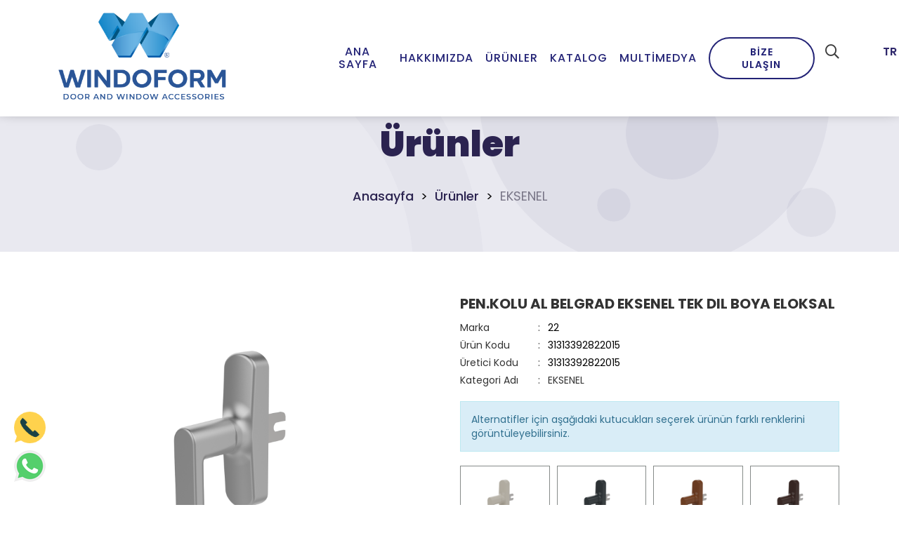

--- FILE ---
content_type: text/html; charset=UTF-8
request_url: https://www.windoform.com/tr/urun/pen-kolu-al-belgrad-eksenel-tek-dil-boya-eloksal
body_size: 6274
content:
<!DOCTYPE html> <html lang="tr"> <head> <meta charset="utf-8"> <meta name="viewport" content="width=device-width, initial-scale=1.0, user-scalable=no"> <link href="https://fonts.googleapis.com/css?family=Open+Sans:300,300i,400,400i,600,600i,700,700i,800,800i&display=swap" rel="stylesheet"> <link href="https://fonts.googleapis.com/css2?family=Rubik:ital,wght@0,300;0,400;0,500;0,700;0,900;1,300;1,400;1,500;1,700&display=swap" rel="stylesheet"> <link href="https://unpkg.com/aos@2.3.1/dist/aos.css" rel="stylesheet"> <script async src="https://www.googletagmanager.com/gtag/js?id=G-WMXGFXJB6S"></script> <script>
	  window.dataLayer = window.dataLayer || [];
	  function gtag(){dataLayer.push(arguments);}
	  gtag('js', new Date());
	  gtag('config', 'G-WMXGFXJB6S');
	</script> <script src="https://unpkg.com/aos@2.3.1/dist/aos.js"></script> <meta name="description" content=""> <meta name="keywords" content="kapı kolu pencere kolu door handle window handle sliding door handles lever door handles axial single forked lockable acoustic window handle "> 
<link data-type="compiled-css-link" rel="stylesheet" type="text/css" data-group="__mainGroup" href="https://www.windoform.com/compiled/bb0167ada02310054bec27d0b2ecc23a~color.css"> <link rel="icon" href="https://www.windoform.com/themes/orbis/files/favicon.ico" type="image/x-icon"> <link rel="shortcut icon" href="https://www.windoform.com/themes/orbis/files/favicon.ico" type="image/x-icon"> <link href="https://fonts.googleapis.com/css2?family=Poppins:wght@400;500;600;700;900&display=swap" rel="stylesheet"> <script src="https://unpkg.com/aos@2.3.1/dist/aos.js"></script> <script src="https://ajax.googleapis.com/ajax/libs/jquery/3.5.1/jquery.min.js"></script> <script src="https://www.windoform.com/themes/orbis/jquery.parallax-scroll.js"></script> <script>jQuery.migrateMute = true;</script> <script src="https://www.windoform.com/themes/orbis/jquery-migrate.js"></script> <script src="https://www.windoform.com/themes/orbis/moment.min.js"></script> <script src="https://www.windoform.com/themes/orbis/jquery.countdown.js"></script> <script src="https://www.windoform.com/themes/orbis/jquery.tmpl.min.js"></script> <link rel="stylesheet" type="text/css" href="https://www.windoform.com/themes/orbis/bootstrap.min.css"> <link rel="canonical" href="https://www.windoform.com/tr/urun/pen-kolu-al-belgrad-eksenel-tek-dil-boya-eloksal" /> <title>PEN.KOLU AL BELGRAD EKSENEL TEK DIL BOYA ELOKSAL | Windoform Kurumsal</title> </head> <body> <div class="orbis"> <div class="placeholder placeholder_header_top_1_1582208076"><div class="x22-v1-orbis-r11-wrapper"> <div class="whatsapp-icon"> <a href="tel:902328547000" target="_blank"><img src="https://www.windoform.com/./themes/orbis/objects/x22-v1-orbis-r11/mobile-phone.png"> <span>902328547000</span></a> <a href="https://api.whatsapp.com/send?phone=905331580040" target="_blank"><img src="https://www.windoform.com/./themes/orbis/objects/x22-v1-orbis-r11/whatsapp-icon.png"> <span>905331580040</span></a> </div> </div></div> <div class="placeholder placeholder_header_logo_1582208024"><div class="c1901-v1-orbis-r3-wrapper"><div class="container"><div class="vertical-center d-block"><div class="col-sm-6 col-md-6 column-1"><div class="a1936-v1-orbis-r1-wrapper"> <div class="logo-wrapper"> <a href="https://www.windoform.com/tr/"> <img src="https://www.windoform.com/themes/orbis/files/site-logo-tr.png" class="img-responsive" alt="Windoform Kurumsal"> </a> </div> </div></div><div class="col-sm-6 col-md-6 column-2"><div class="c1903-v1-orbis-r4-wrapper"> <ul class="tab-items"> <li class="tab-item" data-id="tab-item-1" id="dataMenu1"> <a href="https://www.windoform.com/tr/#" class="c1903-v1-orbis-r4-wrapper-link">Ana Sayfa</a> </li> <li class="tab-item" data-id="tab-item-2" id="dataMenu2"> <span class="tab-item-title c1903-v1-orbis-r4-wrapper-link">Hakkımızda</span> </li> <li class="tab-item" data-id="tab-item-3" id="dataMenu3"> <span class="tab-item-title c1903-v1-orbis-r4-wrapper-link">Ürünler</span> </li> <li class="tab-item" data-id="tab-item-5" id="dataMenu5"> <a href="https://www.windoform.com/tr/dijital-katalog" class="c1903-v1-orbis-r4-wrapper-link">Katalog</a> </li> <li class="tab-item" data-id="tab-item-6" id="dataMenu6"> <span class="tab-item-title c1903-v1-orbis-r4-wrapper-link">Multimedya</span> </li> <li class="tab-item" data-id="tab-item-7" id="dataMenu7"> <a href="https://www.windoform.com/tr/iletisim" class="c1903-v1-orbis-r4-wrapper-link">Bize Ulaşın</a> </li> </ul> <div class="tab-sub-item-1 tab-sub-item c1903-v1-orbis-r4-wrapper-sub" id="tab-item-1" data-subid="1"></div> <div class="tab-sub-item-2 tab-sub-item c1903-v1-orbis-r4-wrapper-sub" id="tab-item-2" data-subid="2"><div id="webobject-d20-v1-orbis-r12"> <div id="webobject-d20-v1-orbis-r12-menu"> <div class="d20-v1-orbis-r12-wrapper"> <div class="forOther"> <ul class="d20-v1-orbis-r12-menu"> <li> <a href="tr/kurumsal/hakkimizda" target="_blank">HAKKIMIZDA</a> </li> <li> <a href="https://b2b.windoform.com" target="_blank">B2B SİTESİ</a> </li> <li> <a href="https://odeme.windoform.com.tr" target="_blank">ÖDEME LİNKİ</a> </li> </ul> </div> </div> </div> </div> <script>
$(document).ready(function(){
   $(".d20-v1-orbis-r12-menu li.drop").hover(function(){
		$(this).addClass('hovered');
    }, function(){
    	$(this).removeClass('hovered');
    });
	$(".open-toggle").click(function(){
		$(".d20-v1-orbis-r12-menu-mobile").stop(true,true).delay(20).slideToggle();
	});
});
</script></div> <div class="tab-sub-item-3 tab-sub-item c1903-v1-orbis-r4-wrapper-sub" id="tab-item-3" data-subid="3"><div id="webobject-d20-v1-orbis-r10"> <div id="webobject-d20-v1-orbis-r10-menu"> <div class="d20-v1-orbis-r10-wrapper"> <div class="forOther"> <ul class="d20-v1-orbis-r10-menu"> <li class="drop"> <a href="https://www.windoform.com/tr/urunler/mentese" class="first">MENTEŞE</a> <ul class="drop-down animation"> <li> <a href="https://www.windoform.com/tr/urunler/ayarli-mentese" class="first">AYARLI MENTESE</a> </li> <li> <a href="https://www.windoform.com/tr/urunler/universal" class="">UNIVERSAL</a> </li> <li> <a href="https://www.windoform.com/tr/urunler/takpratik" class="">TAKPRATİK</a> </li> <li> <a href="https://www.windoform.com/tr/urunler/3d" class=" last">FAST</a> </li> </ul> </li> <li> <a href="https://www.windoform.com/tr/urunler/kapi-kolu" class="">KAPI KOLU</a> </li> <li class="drop"> <a href="https://www.windoform.com/tr/urunler/pencere-kolu" class="">PENCERE KOLU</a> <ul class="drop-down animation"> <li> <a href="https://www.windoform.com/tr/urunler/kilitli" class="first">KİLİTLİ</a> </li> <li> <a href="https://www.windoform.com/tr/urunler/eksenel" class="">EKSENEL</a> </li> <li> <a href="https://www.windoform.com/tr/urunler/standart-pencere-kolu" class="">STANDART PENCERE KOLU</a> </li> <li> <a href="https://www.windoform.com/tr/urunler/akustik" class=" last">AKUSTİK</a> </li> </ul> </li> <li class="drop"> <a href="https://www.windoform.com/tr/urunler/surme-grubu" class="">SÜRME GRUBU</a> <ul class="drop-down animation"> <li> <a href="https://www.windoform.com/tr/urunler/takim-kollar" class="first">TAKIM KOLLAR</a> </li> <li> <a href="https://www.windoform.com/tr/urunler/hebe-schiebe" class="">HEBE SCHİEBE</a> </li> <li> <a href="https://www.windoform.com/tr/urunler/mega-kollar" class="">MEGA KOLLAR</a> </li> <li> <a href="https://www.windoform.com/tr/urunler/jumbo-kollar" class=" last">JUMBO KOLLAR</a> </li> </ul> </li> <li> <a href="https://www.windoform.com/tr/urunler/ikz" class="">IKZ</a> </li> <li> <a href="https://www.windoform.com/tr/urunler/rozet" class="">ROZET</a> </li> <li> <a href="https://www.windoform.com/tr/urunler/mandal" class=" last">MANDAL</a> </li> </ul> </div> </div> </div> </div> <script type="text/javascript">
$(document).ready(function(){
   $(".d20-v1-orbis-r10-menu li.drop").hover(function(){
		$(this).addClass('hovered');
    }, function(){
    	$(this).removeClass('hovered');
    });
    $(".d20-v1-orbis-r10-menu li.drop").hover(
        function() {
            $(this).children(".drop-down").stop(true, true).fadeIn(150);
        },
        function() {
            $(this).children(".drop-down").stop(true, true).fadeOut(150);
        }
    );
});
</script></div> <div class="tab-sub-item-5 tab-sub-item c1903-v1-orbis-r4-wrapper-sub" id="tab-item-5" data-subid="5"></div> <div class="tab-sub-item-6 tab-sub-item c1903-v1-orbis-r4-wrapper-sub" id="tab-item-6" data-subid="6"><div id="webobject-d20-v1-orbis-r11"> <div id="webobject-d20-v1-orbis-r11-menu"> <div class="d20-v1-orbis-r11-wrapper"> <div class="forOther"> <ul class="d20-v1-orbis-r11-menu"> <li> <a href="tr/fotograflar" target="_blank">Fotoğraflar</a> </li> <li> <a href="tr/videolar" target="_blank">Videolar</a> </li> <li> <a href="tr/fuar" target="_blank">Fuarlar</a> </li> </ul> </div> <div class="forMobile"> <div class="open-menu-button"> <span class="menuTitle">Menü</span> <button type="button" class="open-toggle animation"> <span class="icon-bar"></span> <span class="icon-bar"></span> <span class="icon-bar"></span> </button> </div> <ul class="d20-v1-orbis-r11-menu-mobile"> <li onclick="menuSelect(this,7)"> <a href="https://www.windoform.com/tr/fotograflar"><i class="fa fa-chevron-right chevron-icon"></i>Fotoğraflar</a> </li> <li onclick="menuSelect(this,8)"> <a href="https://www.windoform.com/tr/videolar"><i class="fa fa-chevron-right chevron-icon"></i>Videolar</a> </li> <li onclick="menuSelect(this,9)"> <a href="https://www.windoform.com/tr/fuar"><i class="fa fa-chevron-right chevron-icon"></i>Fuarlar</a> </li> </ul> </div> </div> </div> </div> <script>
function maxdoResize() {
	if (window.matchMedia('(max-width: 767px)').matches){
	    $(".d20-v1-orbis-r11-wrapper .forMobile").css("display","block");
	    $(".d20-v1-orbis-r11-wrapper .forOther").css("display","none");
	}
}
function mindoResize() {
	if (window.matchMedia('(min-width: 767px)').matches){
	    $(".d20-v1-orbis-r11-wrapper .forMobile").css("display","none");
	    $(".d20-v1-orbis-r11-wrapper .forOther").css("display","block");
	}
}
$(document).ready(function(){
    maxdoResize();
    mindoResize();
    $(window).on('resize', mindoResize);
    $(window).on('resize', maxdoResize);
   $(".d20-v1-orbis-r11-menu li.drop").hover(function(){
		$(this).addClass('hovered');
    }, function(){
    	$(this).removeClass('hovered');
    });
	$(".open-toggle").click(function(){
		$(".d20-v1-orbis-r11-menu-mobile").stop(true,true).delay(20).slideToggle();
	});
});
function menuSelect(obj,code){
	$('.d20-v1-orbis-r11-menu-mobile li a').removeClass('firstLink');
	$(obj).addClass('active bg');
	if ( typeof $('#ul_select_'+code).attr("id")  != 'undefined') { $(obj).find('a').first().addClass('firstLink'); }
	$('.drop-down-mobile:not(:first, #ul_select_'+code+')').slideUp();
	$('#ul_select_'+code).slideToggle(500, function(){
		var isVisible = $('#ul_select_'+code).is(":visible");
		if(isVisible == false){
			$('.d20-v1-orbis-r11-menu-mobile li a').removeClass('firstLink');
			$(obj).find('a').first().parents('.drop-down-mobile').first().prev('a').addClass('firstLink');
			$(obj).removeClass('active bg');
		}
	});
	event.stopPropagation();
}
</script></div> <div class="tab-sub-item-7 tab-sub-item c1903-v1-orbis-r4-wrapper-sub" id="tab-item-7" data-subid="7"></div> </div> <script>
var index;
var sure;
var prev_index;
$(document).ready(function(){
    maxdoResize();
	$(".c1903-v1-orbis-r4-wrapper li span.c1903-v1-orbis-r4-wrapper-link").hover(function(){
		clearTimeout(sure);
		index = $(this).parent().data('id');
		$(".c1903-v1-orbis-r4-wrapper li").removeClass("hovered");
		$(this).parent().addClass('hovered');
		if(index == prev_index){
			prev_index = -1;
			$(".c1903-v1-orbis-r4-wrapper li").removeClass("hovered");
			clearTimeout(sure);
		}else{
			$(".c1903-v1-orbis-r4-wrapper-sub").hide();
			$("#"+index).stop(true,true).fadeIn(0);
			$("#"+index).addClass('slideUp')
			prev_index = index;
		}
	},function(){
		sure = setTimeout(yokOlma,500);
		prev_index = -1;
	});
	function yokOlma(){
		var metin="#"+index;
		$("div.c1903-v1-orbis-r4-wrapper-sub").stop(true,true).fadeOut("fast");
		$(".c1903-v1-orbis-r4-wrapper li").removeClass("hovered");
		$(metin).removeClass('slideUp');
	}
	$(".c1903-v1-orbis-r4-wrapper-sub").hover(function(){
		$("#dataMenu"+$(this).data('subid')).addClass('hovered');
		clearTimeout(sure);
		prev_index = -1;
	},function(){
		sure = setTimeout('$("div.c1903-v1-orbis-r4-wrapper-sub").stop(true,true).fadeOut("fast"); $(".c1903-v1-orbis-r4-wrapper li").removeClass("hovered");',500);
		prev_index = -1;
	});
});
		$(window).scroll(function() {
		$('.tab-item-title').addClass('hovered');
		$('.tab-item a').addClass('hovered');
	});
</script><div class="f1903-v1-orbis-r1-wrapper"> <div class="search-form-wrapper changed form-wrapper"> <form method="get" action="javascript:void(0)" id="search-form-f1903-v1-orbis-r1"> <div class="form-row-items"> <div class="form-row-item"> <input type="text" id="SEARCH-f1903-v1-orbis-r1" name="SEARCH" autofocus onkeyup="showResult(this.value)" class="search-form-input form-input" placeholder="Ürün Ara"> <i class="fa fa-times"></i> </div> </div> <div class="button-outer"> <button type="submit" onclick="postf1903_v1_orbis_r1();" class="search-form-button button button-1"> <span><i class="fas fa-search"></i></span> </button> </div> </form> <div id="livesearch-f1903-v1-orbis-r1" class="livesearch-form-wrapper"></div> </div> </div> <script>
	$(document).ready(function () {
	    $('.f1903-v1-orbis-r1-wrapper .fa-times').click(function () {
	        $('.f1903-v1-orbis-r1-wrapper .form-row-items').hide();
	        $('#livesearch-f1903-v1-orbis-r1').hide();
	        $('#SEARCH-f1903-v1-orbis-r1').val('');
	    });
	});
	function postf1903_v1_orbis_r1(){
		if ( !$("#SEARCH-f1903-v1-orbis-r1").val() ){
			return false;
		} else {
			$('#livesearch-f1903-v1-orbis-r1').html('');
			top.document.location.href = "https://www.windoform.com/tr/arama?q="+$("#SEARCH-f1903-v1-orbis-r1").val();
		}
	}
	function showResult(str) {
		if (str.length == 0) {
		document.getElementById("livesearch-f1903-v1-orbis-r1").innerHTML = "";
		return;
	}
	if (window.XMLHttpRequest) {
		xmlhttp = new XMLHttpRequest();
	} else {
		xmlhttp = new ActiveXObject("Microsoft.XMLHTTP");
	}
	xmlhttp.onreadystatechange = function() { if (this.readyState == 4 && this.status == 200) { document.getElementById("livesearch-f1903-v1-orbis-r1").innerHTML = this.responseText; } }
	xmlhttp.open("GET","?p=form_post&obj=f1903-v1-orbis-r1&q="+str,true);
	xmlhttp.send();
	}
	$(document).ready(function() {
	  $('.search-form-input').focus(function() {
	  	$('#livesearch-f1903-v1-orbis-r1').css("display","block");
	  });
	});
	$(document).ready(function() {
	    $('.search-form-input').keydown(function(event) {
	        if (event.keyCode == 13) {
	            if ($(this).val().trim() === "") {
	                return false; // input boşsa post etme
	            }
	            this.form.submit();
	            return false;
	        }
	    });
	});
	$(document).ready(function(){
		$('.f1903-v1-orbis-r1-wrapper .form-row-items').hide();
		$('.f1903-v1-orbis-r1-wrapper .button-outer').click(function(){
			if ($(this).hasClass("active")){
				$(this).removeClass('active');
				$('.f1903-v1-orbis-r1-wrapper .form-row-items').hide();
			}else{
				$(this).addClass('active');
				$('.f1903-v1-orbis-r1-wrapper .form-row-items').show();
				$(".f1903-v1-orbis-r1-wrapper .form-row-items input").focus();
			}
		});
	});
</script><div class="g1909-v1-orbis-r1-wrapper"><div class="langs-dropdown"><button onclick="getLangs();" class="langs-dropdown-button">TR <i class="fa fa-angle-down"></i></button><div id="langs-items-g1909-v1-orbis-r1" class="langs-dropdown-content"><a href="https://www.windoform.com/tr">TR</a><a href="https://www.windoform.com/en">EN</a><a target="_blank" href="https://windoform.de/">DE</a></div></div></div><script>function getLangs() {document.getElementById("langs-items-g1909-v1-orbis-r1").classList.toggle("langs-show-item");}</script> </div></div></div></div></div> <div class="container-fluid"> <div class="row row-1"> <div class="ph-section section-1 "> <div class="placeholder placeholder_navigasyon_1650024834"><div class="a1925-v1-orbis-r12-wrapper"><div class="container"><h1>Ürünler</h1><ul class="breadcrumb-items"><li class="breadcrumb-item"><a href="https://www.windoform.com/tr/">Anasayfa</a></li><li class="breadcrumb-item"><span class='seperator'>></span><a href="https://www.windoform.com/tr/urunler/"><span>Ürünler</span></a></li><li class="breadcrumb-item active"><span class='seperator'>></span><span>EKSENEL</span></li></ul></div><svg class="circle" data-parallax='{"x" : -200}' xmlns="http://www.w3.org/2000/svg" xmlns:xlink="http://www.w3.org/1999/xlink" width="950px" height="950px"><path fill-rule="evenodd" stroke="rgba(46, 39, 107, 0.5)" stroke-width="100px" stroke-linecap="butt" stroke-linejoin="miter" opacity="0.051" fill="none" d="M450.000,50.000 C670.914,50.000 850.000,229.086 850.000,450.000 C850.000,670.914 670.914,850.000 450.000,850.000 C229.086,850.000 50.000,670.914 50.000,450.000 C50.000,229.086 229.086,50.000 450.000,50.000 Z" /></svg><ul class="animate-ball"><li class="ball"></li><li class="ball"></li><li class="ball"></li><li class="ball"></li><li class="ball"></li></ul></div></div> <div class="placeholder placeholder_urunler_1645450565"><div class="c1901-v1-orbis-r58-wrapper"><div class="container"><div class="col-md-6 column-1"><div class="a1931-v1-orbis-r1-wrapper"> <div class="product-images"> <div class="thumbnail-images"> <div class="image-box"> <a data-zoom-id="image-zoom" href="https://www.windoform.com/files/pms/2022/05/pen-kolu-al-belgrad-eksenel-tek-dil-boya-eloksalb-16537358615283.png" data-image="https://www.windoform.com/files/pms/2022/05/pen-kolu-al-belgrad-eksenel-tek-dil-boya-eloksalb-16537358615283.png" title="PEN.KOLU AL BELGRAD EKSENEL TEK DIL BOYA ELOKSAL"> <img src="https://www.windoform.com/files/pms/2022/05/pen-kolu-al-belgrad-eksenel-tek-dil-boya-eloksalt-16537358609643.png" class="img-responsive" alt="PEN.KOLU AL BELGRAD EKSENEL TEK DIL BOYA ELOKSAL"> </a> </div> <div class="image-box"> <a data-zoom-id="image-zoom" href="https://www.windoform.com/files/pms/2022/05/pen-kolu-al-belgrad-eksenel-tek-dil-boya-eloksal-1b-16537358622159.png" data-image="https://www.windoform.com/files/pms/2022/05/pen-kolu-al-belgrad-eksenel-tek-dil-boya-eloksal-1b-16537358622159.png" title="PEN.KOLU AL BELGRAD EKSENEL TEK DIL BOYA ELOKSAL"> <img src="https://www.windoform.com/files/pms/2022/05/pen-kolu-al-belgrad-eksenel-tek-dil-boya-eloksal-1t-16537358619223.png" class="img-responsive" alt="PEN.KOLU AL BELGRAD EKSENEL TEK DIL BOYA ELOKSAL"> </a> </div> <div class="image-box"> <a data-zoom-id="image-zoom" href="https://www.windoform.com/files/pms/2022/05/pen-kolu-al-belgrad-eksenel-tek-dil-boya-eloksal-2b-16537358627903.png" data-image="https://www.windoform.com/files/pms/2022/05/pen-kolu-al-belgrad-eksenel-tek-dil-boya-eloksal-2b-16537358627903.png" title="PEN.KOLU AL BELGRAD EKSENEL TEK DIL BOYA ELOKSAL"> <img src="https://www.windoform.com/files/pms/2022/05/pen-kolu-al-belgrad-eksenel-tek-dil-boya-eloksal-2t-16537358624994.png" class="img-responsive" alt="PEN.KOLU AL BELGRAD EKSENEL TEK DIL BOYA ELOKSAL"> </a> </div> <div class="image-box"> <a data-zoom-id="image-zoom" href="https://www.windoform.com/files/pms/2022/05/pen-kolu-al-belgrad-eksenel-tek-dil-boya-eloksal-3b-16537358633565.png" data-image="https://www.windoform.com/files/pms/2022/05/pen-kolu-al-belgrad-eksenel-tek-dil-boya-eloksal-3b-16537358633565.png" title="PEN.KOLU AL BELGRAD EKSENEL TEK DIL BOYA ELOKSAL"> <img src="https://www.windoform.com/files/pms/2022/05/pen-kolu-al-belgrad-eksenel-tek-dil-boya-eloksal-3t-16537358630755.png" class="img-responsive" alt="PEN.KOLU AL BELGRAD EKSENEL TEK DIL BOYA ELOKSAL"> </a> </div> </div> <div class="product-detail-image"> <a id="image-zoom" href="https://www.windoform.com/files/pms/2022/05/pen-kolu-al-belgrad-eksenel-tek-dil-boya-eloksalb-16537358615283.png" class="MagicZoom" data-options="selectorTrigger: hover; transitionEffect: false; textHoverZoomHint: Yakınlaştırmak için üzerine gelin; textExpandHint: Açmak için tıklayın; zoomMode: off; zoomOn: click;" title="PEN.KOLU AL BELGRAD EKSENEL TEK DIL BOYA ELOKSAL"> <img src="https://www.windoform.com/files/pms/2022/05/pen-kolu-al-belgrad-eksenel-tek-dil-boya-eloksalb-16537358615283.png" class="img-responsive" alt="PEN.KOLU AL BELGRAD EKSENEL TEK DIL BOYA ELOKSAL"> </a> </div> </div> </div></div><div class="col-md-6 column-2"><div class="a1932-v1-orbis-r1-wrapper"> <div class="product-data"> <div class="product-title">PEN.KOLU AL BELGRAD EKSENEL TEK DIL BOYA ELOKSAL</div> <div class="product-info-rows"> <div class="product-info-row"> <span class="product-info-row-title">Marka</span> <span class="product-info-row-seperator">:</span> <span class="product-info-row-value">
																								22
																					</span> </div> <div class="product-info-row"> <span class="product-info-row-title">Ürün Kodu</span> <span class="product-info-row-seperator">:</span> <span class="product-info-row-value">31313392822015</span> </div> <div class="product-info-row"> <span class="product-info-row-title">Üretici Kodu</span> <span class="product-info-row-seperator">:</span> <span class="product-info-row-value">31313392822015</span> </div> <div class="product-info-row"> <span class="product-info-row-title">Kategori Adı</span> <span class="product-info-row-seperator">:</span> <span class="product-info-row-value"> <a href="https://www.windoform.com/tr/urunler/eksenel">EKSENEL</a> </span> </div> </div> </div> </div><div class="x22-v1-orbis-r8-wrapper"> <div class="alert alert-info description">Alternatifler için aşağıdaki kutucukları seçerek ürünün farklı renklerini görüntüleyebilirsiniz.</div> <div class="other-colors-wrapper"> <ul> <li><a href="https://www.windoform.com/tr/urun/pen-kolu-al-belgrad-eksenel-tek-dil-1013" data-toggle="tooltip" data-placement="bottom" title="PEN.KOLU AL BELGRAD EKSENEL TEK DIL 1013"><img src="https://www.windoform.com/files/pms/2022/05/pen-kolu-al-belgrad-eksenel-tek-dil-1013t-16537353112507.png" alt="PEN.KOLU AL BELGRAD EKSENEL TEK DIL 1013" class="img-responsive"></a></li> <li><a href="https://www.windoform.com/tr/urun/pen-kolu-al-belgrad-eksenel-tek-dil-7016" data-toggle="tooltip" data-placement="bottom" title="PEN.KOLU AL BELGRAD EKSENEL TEK DIL 7016"><img src="https://www.windoform.com/files/pms/2022/05/pen-kolu-al-belgrad-eksenel-tek-dil-7016t-16537353728105.png" alt="PEN.KOLU AL BELGRAD EKSENEL TEK DIL 7016" class="img-responsive"></a></li> <li><a href="https://www.windoform.com/tr/urun/pen-kolu-al-belgrad-eksenel-tek-dil-8003" data-toggle="tooltip" data-placement="bottom" title="PEN.KOLU AL BELGRAD EKSENEL TEK DIL 8003"><img src="https://www.windoform.com/files/pms/2022/05/pen-kolu-al-belgrad-eksenel-tek-dil-8003t-16537354133499.png" alt="PEN.KOLU AL BELGRAD EKSENEL TEK DIL 8003" class="img-responsive"></a></li> <li><a href="https://www.windoform.com/tr/urun/pen-kolu-al-belgrad-eksenel-tek-dil-8017" data-toggle="tooltip" data-placement="bottom" title="PEN.KOLU AL BELGRAD EKSENEL TEK DIL 8017"><img src="https://www.windoform.com/files/pms/2022/05/pen-kolu-al-belgrad-eksenel-tek-dil-8017t-165373544837.png" alt="PEN.KOLU AL BELGRAD EKSENEL TEK DIL 8017" class="img-responsive"></a></li> <li><a href="https://www.windoform.com/tr/urun/pen-kolu-al-belgrad-eksenel-tek-dil-8022" data-toggle="tooltip" data-placement="bottom" title="PEN.KOLU AL BELGRAD EKSENEL TEK DIL 8022"><img src="https://www.windoform.com/files/pms/2022/05/pen-kolu-al-belgrad-eksenel-tek-dil-8022-3t-16537355928895.png" alt="PEN.KOLU AL BELGRAD EKSENEL TEK DIL 8022" class="img-responsive"></a></li> <li><a href="https://www.windoform.com/tr/urun/pen-kolu-al-belgrad-eksenel-tek-dil-9005-mat" data-toggle="tooltip" data-placement="bottom" title="PEN.KOLU AL BELGRAD EKSENEL TEK DIL 9005 MAT"><img src="https://www.windoform.com/files/pms/2022/05/pen-kolu-al-belgrad-eksenel-tek-dil-9005-matt-1653735672217.png" alt="PEN.KOLU AL BELGRAD EKSENEL TEK DIL 9005 MAT" class="img-responsive"></a></li> <li><a href="https://www.windoform.com/tr/urun/pen-kolu-al-belgrad-eksenel-tek-dil-9016" data-toggle="tooltip" data-placement="bottom" title="PEN.KOLU AL BELGRAD EKSENEL TEK DIL 9016"><img src="https://www.windoform.com/files/pms/2022/05/pen-kolu-al-belgrad-eksenel-tek-dil-9016t-16537357974998.png" alt="PEN.KOLU AL BELGRAD EKSENEL TEK DIL 9016" class="img-responsive"></a></li> <li><a href="https://www.windoform.com/tr/urun/pen-kolu-al-belgrad-eksenel-tek-dil-kaplama-altin" data-toggle="tooltip" data-placement="bottom" title="PEN.KOLU AL BELGRAD EKSENEL TEK DIL KAPLAMA ALTIN"><img src="https://www.windoform.com/files/pms/2022/05/pen-kolu-al-belgrad-eksenel-tek-dil-kaplama-altint-16537360835076.png" alt="PEN.KOLU AL BELGRAD EKSENEL TEK DIL KAPLAMA ALTIN" class="img-responsive"></a></li> <li><a href="https://www.windoform.com/tr/urun/pen-kolu-al-belgrad-eksenel-tek-dil-boya-altin" data-toggle="tooltip" data-placement="bottom" title="PEN.KOLU AL BELGRAD EKSENEL TEK DIL BOYA ALTIN"><img src="https://www.windoform.com/files/pms/2022/05/pen-kolu-al-belgrad-eksenel-tek-dil-boya-altint-16537357276752.png" alt="PEN.KOLU AL BELGRAD EKSENEL TEK DIL BOYA ALTIN" class="img-responsive"></a></li> </ul> </div> </div> <script>
$(document).ready(function(){
  $('[data-toggle="tooltip"]').tooltip();
});
</script> </div></div></div></div> </div> </div> </div> <div class="placeholder placeholder_footer_top_1582287566"><div class="c1901-v1-orbis-r5-wrapper"><div class="container"><div class="row"><div class="col-xs-12 col-sm-3 col-md-4 column-1"><div class="a1936-v1-orbis-r2-wrapper"> <div class="logo-wrapper"> <a href="https://www.windoform.com/tr/"> <img src="https://www.windoform.com/themes/orbis/files/site-logo-tr.png" class="img-responsive" alt="Windoform Kurumsal"> </a> </div> </div><div class="a1905-v1-orbis-r1-wrapper"> <ul class="item-list"> <li><a href="mailto:info@windoform.com.tr"><i class="far fa-envelope"></i><span>info@windoform.com.tr</span></a></li> </ul> </div><div class="g50-v2-orbis-r5-wrapper"> <div class="text">Her hakkı saklıdır ©2022</div> </div><div class="a1937-v1-orbis-r3-wrapper"> <ul class="social-items"> <li class="social-item facebook"><a href="https://www.facebook.com/WindoformMarket/" target="_blank"><i class="fab fa-facebook"></i></a></li> <li class="social-item twitter"><a href="https://twitter.com/windomarketing" target="_blank"><i class="fab fa-twitter"></i></a></li> <li class="social-item youtube"><a href="https://www.youtube.com/channel/UCHG6RTK1UKWopIrjY05uiCw/featured" target="_blank"><i class="fab fa-youtube"></i></a></li> <li class="social-item instagram"><a href="https://www.instagram.com/windoformkapipencere/" target="_blank"><i class="fab fa-instagram"></i></a></li> </ul> </div></div><div class="col-xs-12 col-sm-5 col-md-2 column-2"><div class="d1903-v1-orbis-r2-wrapper"> <div class="vertical-menu-footer-title">KURUMSAL</div> <ul class="vertical-menu-footer"> <li> <a href="https://www.windoform.com/tr/kurumsal/hakkimizda">HAKKIMIZDA</a> </li> <li> <a href="https://www.b2b.windoform.com/tr/bayi-girisi" onclick="window.open(this.href); return false;">B2B SİTESİ</a> </li> <li> <a href="https://odeme.windoform.com.tr" onclick="window.open(this.href); return false;">ÖDEME LİNKİ</a> </li> <li> <a href="https://www.windoform.com/tr/iletisim">İLETİŞİM</a> </li> </ul> </div></div><div class="col-xs-12 col-sm-2 col-md-3 column-3"><div class="d1903-v1-orbis-r14-wrapper"> <div class="vertical-menu-footer-title">ÜRÜNLER</div> <ul class="vertical-menu-footer"> <li> <a href="https://www.windoform.com/tr/urunler/mentese">MENTEŞE</a> </li> <li> <a href="https://www.windoform.com/tr/urunler/kapi-kolu">KAPI KOLU</a> </li> <li> <a href="https://www.windoform.com/tr/urunler/pencere-kolu">PENCERE KOLU</a> </li> <li> <a href="https://www.windoform.com/tr/urunler/surme-grubu">SÜRME GRUBU</a> </li> <li> <a href="https://www.windoform.com/tr/urunler/ikz">IKZ</a> </li> <li> <a href="https://www.windoform.com/tr/urunler/ayarli-mentese">AYARLI MENTEŞE</a> </li> <li> <a href="https://www.windoform.com/tr/urunler/rozet">ROZET</a> </li> <li> <a href="https://www.windoform.com/tr/urunler/mandal">MANDAL</a> </li> </ul> </div></div><div class="col-xs-12 col-sm-2 col-md-3 column-4"><div class="d1903-v1-orbis-r15-wrapper"> <div class="vertical-menu-footer-title">POLİTİKALAR</div> <ul class="vertical-menu-footer"> <li> <a href="https://www.windoform.com/tr/politikalar/yasal-uyari">Yasal Uyarı</a> </li> <li> <a href="https://www.windoform.com/tr/politikalar/gizlilik-kosullari">Gizlilik Koşulları</a> </li> <li> <a href="https://www.windoform.com/tr/politikalar/kvkk">KVKK Aydınlatma Metni</a> </li> </ul> </div></div></div></div></div><div class="g16-v2-orbis-r1-wrapper"> <a href="javascript:void(0);" class="scroll-top"> <i class="far fa-chevron-up"></i> </a> </div> <script type="text/javascript">
$(document).ready(function(){
	$(window).scroll(function(){
		if ($(this).scrollTop() > 200) {
			$('.g16-v2-orbis-r1-wrapper .scroll-top').fadeIn();
		} else {
			$('.g16-v2-orbis-r1-wrapper .scroll-top').fadeOut();
		}
	});
	$('.g16-v2-orbis-r1-wrapper .scroll-top').click(function(){
		$('html, body').animate( { scrollTop : 0 }, 500);
		return false;
	});
});
</script></div> </div> <div class="placeholder placeholder_bilesenler_1582021909"> </div> <script type="text/javascript">
	AOS.init({
		easing: 'ease-out-back',
		duration: 1000,
		once: true
	});
</script> 
<script data-type="compiled-js-link" data-group="__mainGroup" src="https://www.windoform.com/compiled/ed5816ab0b457f0ec5dbad2b00a380d4.js"></script> </body> </html>

--- FILE ---
content_type: text/css
request_url: https://www.windoform.com/compiled/bb0167ada02310054bec27d0b2ecc23a~color.css
body_size: 34346
content:
@import "https://fonts.googleapis.com/css2?family=Rubik:ital,wght@0,300;0,400;0,500;0,700;1,300;1,400;1,500&display=swap";*{font-family:'Poppins',sans-serif}body{overflow-x:hidden;font-family:'Poppins',sans-serif;color:#797687}img{vertical-align:baseline!important}a{color:#3b3b3b;-webkit-transition:all .2s;-moz-transition:all .2s;-o-transition:all .2s;transition:all .2s}a:hover{color:#000}a:hover,a:focus{text-decoration:none;outline:0}label{font-weight:300}.orbis{overflow-x:hidden}.added{background-color:#5cb85c!important}.modal-body{max-height:80vh;overflow-y:auto}input[type=text]{padding:10px 20px!important}.container-fluid{padding:83.64px 0 0!important;overflow:hidden}.block-title{font-size:20px;color:#1a1a1a;text-align:left;margin:0;border:none;font-weight:700;padding:20px 0}.content-title{display:block;font-weight:500;color:#32394d;font-size:15px;margin:0 0 20px;border-bottom:1px solid #c0c2c7}.content-title span{font-weight:500;color:#32394d;font-size:15px;position:relative;display:inline-block;width:auto;padding:0 11px 11px;border-bottom:4px solid #32c2f8;margin-bottom:-1px;letter-spacing:.4px}.button{height:40px;white-space:nowrap;-ms-flex-pack:center;justify-content:center;display:-ms-flexbox;display:flex;-ms-flex-align:center;align-items:center;background-color:#3b3b3b;border:0;outline:0;padding:0 15px;transition:.3s;cursor:pointer}.button:hover{cursor:pointer;color:#ffffff}.button i{margin-right:5px}.button.button-1{color:#fff}.button.button-1:hover{background:#333333}.button.button-2{background-color:transparent;box-sizing:border-box;color:#fff;border:1px solid #fff}.button.button-2:hover{background:#fff;color:#000}.button.button-3{background-color:#b8b8b8;color:#fff}.button.button-3:hover{background-color:#9d9d9d}.button.button-4:hover{background-color:#b8b8b8;color:#fff}.button.button-5:hover{background-color:#9ac441;color:#fff}.button.button-6{background-color:#3b3b3b;color:#fff;border:none}.button.button-7{border-radius:5px;box-shadow:0 1px 5px 0 rgba(0,0,0,.2);background-color:rgb(242,156,34);color:#fff;border:none}.button.button-8{background-color:#f6f7f8;color:#777;cursor:pointer}.button.button-9{background-color:red;color:#fff;cursor:pointer}.button.button-10{background-color:#000;color:#fff}.see-all-wrapper{display:-ms-flexbox;display:flex;justify-content:center}.table-bordered{border:1px solid #f1f2f3}.table-bordered>thead>tr>th,.table-bordered>tbody>tr>th,.table-bordered>tfoot>tr>th,.table-bordered>thead>tr>td,.table-bordered>tbody>tr>td,.table-bordered>tfoot>tr>td{border:1px solid #f1f2f3}.table>thead>tr>th{vertical-align:bottom;border-bottom:1px solid #f1f2f3}.table>thead>tr>th,.table>tbody>tr>th,.table>tfoot>tr>th,.table>thead>tr>td,.table>tbody>tr>td,.table>tfoot>tr>td{padding:8px;line-height:1.42857143;vertical-align:top;border-top:1px solid #f1f2f3}.text-right{text-align:right}.text-left{text-align:left}.text-center{text-align:center}.d-flex{display:flex}.d-flex-end{justify-content:flex-end}.d-flex-start{justify-content:flex-start}.d-flex-center{justify-content:center}.d-flex-top{justify-content:top}.d-flex-center{justify-content:center}.d-flex-bottom{justify-content:bottom}.vertical-center{display:flex;align-items:center}select{padding:0 18px}.form-row-item{margin-bottom:15px}.form-input,.form-textarea{width:100%;height:40px;background-color:#fff;border:1px solid #f1f2f3;outline:0;padding:0 18px}.form-radio{margin-right:10px}.form-radio:last-child{margin-right:0}.form-radio:after{content:'';display:block;clear:both}.form-radio input{background:transparent;width:inherit;display:none;margin:0}.form-radio input+label{background-color:#e6ecf0;font-weight:400;cursor:pointer;margin-bottom:0;height:40px;padding-left:15px;padding-right:15px;display:-ms-flexbox;display:flex;align-items:center;-khtml-transition:all .2s ease-in-out;-moz-transition:all .2s ease-in-out;-o-transition:all .2s ease-in-out;transition:all .2s ease-in-out;border-radius:4px;width:100%;justify-content:center;color:#a6b4bf}.form-radio input:checked+label{background-color:#2b328f;color:#fff}.form-radio input:hover+label{background-color:#2b328f;color:#fff}.checkbox-container{display:inline-block;vertical-align:top;margin:0;position:relative;cursor:pointer}.checkbox-container:after{content:'';display:block;clear:both}.checkbox-container input{position:absolute;opacity:0;left:0;float:left;top:0;width:25px;height:25px;margin:0}.checkbox-container .checkbox-span{cursor:pointer;border:1px solid #f2f2f2;height:25px;width:25px;float:left;display:-ms-flexbox;display:flex;align-items:center;justify-content:center}.checkbox-container .checkbox-span i{display:none}.checkbox-container input:checked + .checkbox-span i{display:block}.checkbox-container .checkbox-text{float:left;width:calc(100% - 25px);padding-left:10px;line-height:25px}.checkbox-container .checkbox-text.no-width{width:auto}.p404-section{display:flex;align-items:center;justify-content:center;flex-direction:column;margin-bottom:24px;margin-top:77px}.p404-title{font-size:200px;color:#3b3b3b;font-weight:600}.p404-not{color:#949799;font-size:20px}.p404-messages p{font-size:20px;color:#949799;text-align:center}.p404-messages p a{display:inline-block;vertical-align:top;background-color:#1a1a1a;color:#fff;padding:9px;width:140px;text-align:center;border:0;border-radius:5px}.list-items .item-image-container{min-height:400px;max-height:400px;overflow:hidden}ul.styled-breadcrumb-items{display:-ms-flexbox;display:flex;-ms-flex-direction:row;flex-direction:row;padding:10px 0;margin:0;list-style:none}ul.styled-breadcrumb-items li a{color:#fff}ul.styled-breadcrumb-items li.breadcrumb-item{display:-ms-flexbox;display:flex;align-items:center;color:#fff}ul.styled-breadcrumb-items li.breadcrumb-item span.seperator{margin-right:10px;margin-left:10px;color:#fff}ul.styled-breadcrumb-items li.breadcrumb-item a{display:block;color:#fff}ul.styled-breadcrumb-items li.breadcrumb-item:last-child a span:not(.seperator),ul.styled-breadcrumb-items li.breadcrumb-item.active span:not(.seperator),ul.styled-breadcrumb-items li.breadcrumb-item:last-child span:not(.seperator){color:#fff}.hide-breadcrumb{box-shadow:rgba(9,30,66,0.28) 0 4px 8px -2px,rgba(9,30,66,0.3) 0 0 1px;width:100%;padding:16px 16px 8px;background-color:#fff;position:absolute;top:40px;left:0;z-index:1000;border-radius:4px}.hide-this{display:none}ul.hide-breadcrumb li:first-child{font-weight:600;position:relative;padding:0 0 8px;font-size:16px}ul.hide-breadcrumb li:first-child a{color:#000}ul.hide-breadcrumb li{padding:6px 16px 6px 12px;font-size:14px;width:100%;position:relative}ul.hide-breadcrumb li button{border:0;background-color:transparent;width:24px;height:24px;display:block;position:absolute;top:-5px;right:-5px;color:#000;padding:0;z-index:20}ul.hide-breadcrumb li:before{display:block;content:"\f054";-moz-osx-font-smoothing:grayscale;-webkit-font-smoothing:antialiased;display:inline-block;text-rendering:auto;width:6px;height:20px;position:absolute;left:0;top:6px;font:900 12px/20px "Font Awesome 5 Pro"}ul.hide-breadcrumb li:first-child:before{display:none}ul.hide-breadcrumb li a{width:100%;display:block;color:#505050}ul.hide-breadcrumb li a span{display:block}ul.hide-breadcrumb li a:hover{color:#1a1a1a}ul.hide-breadcrumb:not(.non-breaking) li:nth-child(2){padding-left:16px}ul.hide-breadcrumb li.breadcrumb-item span.seperator{color:#000}ul.hide-breadcrumb li.breadcrumb-item a{color:#000}ul.hide-breadcrumb li.breadcrumb-item.active span:not(.seperator){color:#000}ul.hide-breadcrumb:not(.non-breaking) li:nth-child(3),ul.hide-breadcrumb:not(.non-breaking) li:nth-child(4),ul.hide-breadcrumb:not(.non-breaking) li:nth-child(5),ul.hide-breadcrumb:not(.non-breaking) li:nth-child(6),ul.hide-breadcrumb:not(.non-breaking) li:nth-child(7),ul.hide-breadcrumb:not(.non-breaking) li:nth-child(8),ul.hide-breadcrumb:not(.non-breaking) li:nth-child(9),ul.hide-breadcrumb:not(.non-breaking) li:nth-child(10){padding-left:32px}ul.hide-breadcrumb:not(.non-breaking) li:nth-child(3):before,ul.hide-breadcrumb:not(.non-breaking) li:nth-child(4):before,ul.hide-breadcrumb:not(.non-breaking) li:nth-child(5):before,ul.hide-breadcrumb:not(.non-breaking) li:nth-child(6):before,ul.hide-breadcrumb:not(.non-breaking) li:nth-child(7):before,ul.hide-breadcrumb:not(.non-breaking) li:nth-child(8):before,ul.hide-breadcrumb:not(.non-breaking) li:nth-child(9):before,ul.hide-breadcrumb:not(.non-breaking) li:nth-child(10):before{left:16px}.product-list-items{display:-ms-flexbox;display:flex;-ms-flex-wrap:wrap;flex-wrap:wrap}.product-list-items.non-grid .list-item{-ms-flex:0 0 25%;flex:0 0 25%;max-width:25%;padding-left:15px;padding-right:15px}.product-list-items .list-item{margin-bottom:15px}.product-list-items .list-item .rozet .param{background-color:#9694DB;width:auto!important;padding:10px;font-size:11px;font-weight:700;color:#fff;text-align:center}.product-list-items .list-item .discount{position:absolute;right:0;padding:10px;font-size:11px;font-weight:700;color:#fff;text-align:center;background-color:#9694db}.product-list-items .list-item-inline,.product-list-items .item-image-container{position:relative}.product-list-items .item-image-container{border:1px solid #f1f2f3}.product-list-items .item-image-container img{margin-left:auto;margin-right:auto;width:100%;height:auto}.product-list-items .item-trademark{display:none;padding:10px 0;font-weight:600;font-size:14px}.product-list-items .item-title{display:flex;height:55px;overflow:hidden;padding-top:10px}.product-list-items .item-price{padding-bottom:20px;font-size:16px;display:flex;align-items:center;justify-content:flex-end}.product-list-items .item-price del{font-size:14px;margin-right:10px}.product-list-items .item-price .show-price{float:right;font-weight:700}.product-list-items .product-list-item-params{display:-ms-flexbox;display:flex;-ms-flex-wrap:wrap;flex-wrap:wrap;float:left;font-size:12px;margin-top:0;height:100%;flex:0 0 40%}.product-list-items .parameter-row{display:-ms-flexbox;display:flex;-ms-flex-wrap:wrap;flex-wrap:wrap;align-items:center;width:100%}.product-list-items .parameter-row:not(:first-child){margin-top:5px}.product-list-items .parameter-title{xwidth:calc((100% - 25px) / 2)}.product-list-items .parameter-seperator{width:25px;text-align:center}.product-list-items .parameter-value{width:calc((100% - 25px) / 2)}.product-list-items .item-detail-button-wrapper{display:-ms-flexbox;display:flex;height:100%;align-items:center;justify-content:flex-end;float:right;flex:0 0 20%}.product-list-items .item-compare-button.use-margin-left{margin-left:15px}.product-list-items.grid{margin-top:20px}.product-list-items.grid .list-item{width:33.3%;margin-bottom:30px!important}.product-list-items.grid .list-item-inline,.product-list-items.grid .item-image-container{flex-wrap:wrap}.product-list-items.grid .item-image-container{flex:0 0 100%;margin-bottom:15px}.product-list-items.grid .item-title{flex:0 0 100%;height:auto}.product-list-items.grid .product-list-item-params{flex:0 0 100%;height:auto;margin:15px 0}.product-list-items.grid .item-detail-button-wrapper{height:auto;flex:0 0 100%}.vertical-menu-title-leftmenu-right-menu{color:#a6b4bf;font-size:15px;margin:24px 0 18px;padding:0;letter-spacing:.4px}.vertical-menu-leftmenu-right-menu{padding:0}.vertical-menu-leftmenu-right-menu li{list-style:none;height:30px;display:flex;align-items:center}.vertical-menu-leftmenu-right-menu li a{font-size:15px;color:#828384;transition:.3s}.vertical-menu-leftmenu-right-menu li a:hover{color:#662f8d;text-decoration:underline}body.modal-open .modal.in{display:-webkit-box!important;display:-moz-box!important;display:-ms-flexbox!important;display:-webkit-flex!important;display:flex!important;-webkit-box-align:center!important;-webkit-align-items:center!important;align-items:center!important}.modal-header{display:-webkit-box!important;display:-moz-box!important;display:-ms-flexbox!important;display:-webkit-flex!important;display:flex!important;-webkit-box-align:center!important;-webkit-align-items:center!important;align-items:center!important;justify-content:space-between}.paging{display:-webkit-box;display:-moz-box;display:-ms-flexbox;display:-webkit-flex;display:flex;justify-content:center;-webkit-box-align:center;-webkit-align-items:center;align-items:center;padding:0;border-radius:5px}.paging span{margin-right:5px}.paging span:last-child{margin-right:0}.paging a{background-color:#fff;border-radius:5px;width:30px;height:30px;display:-webkit-box;display:-moz-box;display:-ms-flexbox;display:-webkit-flex;display:flex;justify-content:center;-webkit-box-align:center;-webkit-align-items:center;align-items:center}.paging a:hover,.paging a.active{background-color:#0e6fb4;color:#fff}.alert-message{width:100%}::-webkit-input-placeholder{color:#ccc}:-moz-placeholder{color:#ccc}::-moz-placeholder{color:#ccc}:-ms-input-placeholder{color:#ccc}.placeholder_header_top_1_1582208076{margin:0 auto;max-width:100%}@media only screen and (min-width: 768px) and (max-width: 999px){.placeholder_header_top_1_1582208076{margin:0;max-width:100%;width:70px;float:left}}@media only screen and (max-width: 767px){.placeholder_header_top_1_1582208076{width:100%;float:unset;position:relative;z-index:33}}@media only screen and (max-width:468px){.placeholder_header_top_1_1582208076{width:100%;float:unset;position:relative;z-index:33}}.x22-v1-orbis-r11-wrapper{position:fixed;bottom:23px;left:20px;width:45px;z-index:99999999}.x22-v1-orbis-r11-wrapper .whatsapp-icon{margin-bottom:10px}.x22-v1-orbis-r11-wrapper .facebook-icon{cursor:pointer}.x22-v1-orbis-r11-wrapper .whatsapp-icon img{margin-right:10px;width:100%;max-width:45px}.x22-v1-orbis-r11-wrapper .whatsapp-icon a{font-size:18px;white-space:nowrap;display:flex;align-items:center;color:#313131;margin-bottom:10px;font-weight:600}.x22-v1-orbis-r11-wrapper .whatsapp-icon i
.x22-v1-orbis-r11-wrapper .fb-page-container{width:300px;display:none;position:absolute;bottom:0;left:60px}.x22-v1-orbis-r11-wrapper .whatsapp-icon span{background-color:rgba(255,255,255,0.5);padding:5px;border-radius:10px;display:none}@media only screen and (min-width: 275px) and (max-width: 1024px){.x22-v1-orbis-r11-wrapper .whatsapp-icon span{display:none}.x22-v1-orbis-r11-wrapper{left:5px}}.placeholder_header_logo_1582208024{width:100%}.c1901-v1-orbis-r3-wrapper{background-color:#ffffff;padding:15px 0;-webkit-box-shadow:0 -1.6rem 2.4rem 0 rgb(0 0 0);-moz-box-shadow:0 -1.6rem 2.4rem 0 rgb(0,0,0);box-shadow:0 -1.6rem 2.4rem 0 rgb(0 0 0);position:fixed;z-index:10;width:100%}.c1901-v1-orbis-r3-wrapper .vertical-center{display:flex;align-items:center}.c1901-v1-orbis-r3-wrapper.fixedMenu{top:0;left:0;width:100%;position:fixed;background:#fff;box-shadow:0 10px 20px 0 rgba(79,35,35,.08)}.c1901-v1-orbis-r3-wrapper.fixedMenu .top-content{color:#000}.c1901-v1-orbis-r3-wrapper.fixedMenu .vertical-center{margin:auto;padding-top:10px}.c1901-v1-orbis-r3-wrapper.fixedMenu .vertical-center ul.tab-items li.tab-item span{color:#333}.c1901-v1-orbis-r3-wrapper .column-1{padding-left:0}.c1901-v1-orbis-r3-wrapper .column-2{width:100%;display:flex;gap:10px;padding-right:0}.c1901-v1-orbis-r3-wrapper .column-3{display:flex;justify-content:flex-end;padding-left:0}.c1901-v1-orbis-r3-wrapper .column-4{width:100%;padding-right:0}@media only screen and (min-width: 1000px) and (max-width: 1199px){.c1901-v1-orbis-r3-wrapper{width:100%}.c1901-v1-orbis-r3-wrapper .vertical-center{padding:26px 0 0 10px}}@media only screen and (min-width: 768px) and (max-width: 999px){.c1901-v1-orbis-r3-wrapper{width:100%;padding-left:8px;padding-right:8px}.c1901-v1-orbis-r3-wrapper > .row{margin-left:-8px;margin-right:-8px}.c1901-v1-orbis-r3-wrapper .column-2{position:unset}}@media only screen and (max-width: 767px){.c1901-v1-orbis-r3-wrapper{width:100%;padding-left:8px;padding-right:8px}.c1901-v1-orbis-r3-wrapper > .row{margin-left:-8px;margin-right:-8px}.c1901-v1-orbis-r3-wrapper .column-1,.c1901-v1-orbis-r3-wrapper .column-2{padding-right:8px}.c1901-v1-orbis-r3-wrapper .column-1{width:calc(100% - 76px)}.c1901-v1-orbis-r3-wrapper .column-2{position:unset}}@media only screen and (max-width:468px){.c1901-v1-orbis-r3-wrapper .vertical-center{padding:0}}.a1936-v1-orbis-r1-wrapper{width:100%}.a1936-v1-orbis-r1-wrapper > .logo-wrapper > a{display:inline-block;vertical-align:top}.a1936-v1-orbis-r1-wrapper > .logo-wrapper > a img{max-width:270px}@media only screen and (min-width: 768px) and (max-width: 999px){.a1936-v1-orbis-r1-wrapper > .logo-wrapper{padding-right:3px;text-align:center}.a1936-v1-orbis-r1-wrapper > .logo-wrapper > a img{max-height:540px;max-width:200px}}@media only screen and (max-width: 767px){.a1936-v1-orbis-r1-wrapper > .logo-wrapper{padding-right:3px;text-align:left}.a1936-v1-orbis-r1-wrapper > .logo-wrapper > a img{max-height:40px}}.c1903-v1-orbis-r4-wrapper{width:100%;position:relative}.slideUp{top:100%}.c1903-v1-orbis-r4-wrapper ul.tab-items{flex-direction:row;width:100%;display:flex;align-items:center;justify-content:flex-end;list-style:none;margin:0;padding:0;position:relative;z-index:3}.c1903-v1-orbis-r4-wrapper ul.tab-items li.tab-item{position:relative;z-index:1;display:flex;align-items:center;transition:.3s;text-decoration:none;font-style:normal;font-weight:500;font-size:15px;line-height:18px;text-align:center;color:#FFFFFF;padding:8px 0;margin-right:17px}.c1903-v1-orbis-r4-wrapper ul.tab-items li.tab-item span{cursor:pointer}.c1903-v1-orbis-r4-wrapper ul.tab-items li.tab-item:last-child{margin-right:0;padding:0}.c1903-v1-orbis-r4-wrapper ul.tab-items li.tab-item .tab-item-title{color:#232376;font-size:16px;font-weight:500;letter-spacing:1px}.c1903-v1-orbis-r4-wrapper ul.tab-items li.tab-item a{color:#232376;font-size:16px;font-weight:500;letter-spacing:1px;text-decoration:none;text-transform:uppercase}.fixedMenu .c1903-v1-orbis-r4-wrapper ul.tab-items li.tab-item a{color:#333}.fixedMenu .c1903-v1-orbis-r4-wrapper ul.tab-items li.tab-item a:hover,.fixedMenu .c1903-v1-orbis-r4-wrapper ul.tab-items li.tab-item span:hover{color:#232476}.fixedMenu .c1903-v1-orbis-r4-wrapper ul.tab-items li.tab-item:last-child a{border-color:#232476;color:#232476}.fixedMenu .c1903-v1-orbis-r4-wrapper ul.tab-items li.tab-item:last-child a:hover{background:#232476;color:#fff;border-color:#232476}.c1903-v1-orbis-r4-wrapper ul.tab-items li.tab-item:last-child a{background:transparent;color:#232376;border:2px solid #232376;-webkit-box-shadow:none;box-shadow:none;padding:10px 37px;font-weight:600;border-radius:30px;font-size:14px}.slideUp{top:100%!important}.c1903-v1-orbis-r4-wrapper ul.tab-items li.tab-item:last-child a:hover{background:#232376;color:#ffffff;border-color:#232376}.c1903-v1-orbis-r4-wrapper ul.tab-items li.tab-item>a:after,.c1903-v1-orbis-r4-wrapper ul.tab-items li.tab-item>.tab-item-title:after{content:"";position:absolute;bottom:-2px;width:0;height:2px;background:#fff;opacity:1;-webkit-transition:all .3s ease-in-out;-o-transition:all .3s ease-in-out;left:0}.c1903-v1-orbis-r4-wrapper ul.tab-items li.tab-item.hovered .tab-sub-item-1.c1903-v1-orbis-r4-wrapper-sub.test{top:150px}.c1903-v1-orbis-r4-wrapper .tab-sub-item{display:none;position:absolute;margin-top:20px;left:55.5%;top:200%;width:30%;background-color:#fff;border-top:0;padding-bottom:0;z-index:1;border-radius:6px;-webkit-box-shadow:2px 2px 20px -3px rgb(0 0 0 / 75%);-moz-box-shadow:2px 2px 20px -3px rgba(0,0,0,0.75);box-shadow:2px 2px 20px -3px rgb(0 0 0 / 75%);transition:.5s}.c1903-v1-orbis-r4-wrapper .tab-sub-item.tab-sub-item-2{left:15%}.c1903-v1-orbis-r4-wrapper .tab-sub-item:nth-child(4){left:28.5%}.c1903-v1-orbis-r4-wrapper ul.tab-items li.tab-item>.tab-item-title{transition:.5s;text-transform:uppercase}.c1903-v1-orbis-r4-wrapper ul.tab-items li.tab-item:not(:last-child)>a:hover:after,.c1903-v1-orbis-r4-wrapper ul.tab-items li.tab-item>.tab-item-title:hover:after{width:100%;opacity:1}.c1903-v1-orbis-r4-wrapper ul.tab-items li.tab-item .fontawesome{margin-right:5px}.c1903-v1-orbis-r4-wrapper .tab-sub-item:last-child{display:none;background-color:#fff;border-top:0;position:relative;z-index:1}.c1903-v1-orbis-r4-wrapper .mobile.tab-items{display:none}.c1903-v1-orbis-r4-wrapper .mobile.tab-items.active{display:block}.c1903-v1-orbis-r4-wrapper .hamburger{display:inline-block}.c1903-v1-orbis-r4-wrapper .mobile.tab-items li.tab-item:after{content:none}.c1903-v1-orbis-r4-wrapper .mobile.tab-items li.tab-item.active{display:none}.c1903-v1-orbis-r4-wrapper .mobile.tab-items li.tab-item{border-radius:0;margin:0}.c1903-v1-orbis-r4-wrapper .top{background-color:#fff;display:flex;width:100%;padding:15px;font-size:14px;color:#8e9ba1;font-weight:700;justify-content:space-between;border-bottom:2px solid #8e9ba1;border-radius:5px 5px 0 0}@media only screen and (min-width: 1000px) and (max-width: 1199px){.c1903-v1-orbis-r4-wrapper .tab-sub-item{width:150px;left:61.5%}.c1903-v1-orbis-r4-wrapper ul.tab-items li.tab-item:last-child a{padding:10px 15px}}@media only screen and (min-width: 768px) and (max-width: 999px){.c1903-v1-orbis-r4-wrapper ul.tab-items{display:flex}.c1903-v1-orbis-r4-wrapper .tab-sub-item{width:700px;height:600px;left:auto}.c1903-v1-orbis-r4-wrapper ul.tab-items li.tab-item{margin:0;padding:5px}.c1903-v1-orbis-r4-wrapper ul.tab-items li.tab-item .tab-item-title,.c1903-v1-orbis-r4-wrapper ul.tab-items li.tab-item span,.c1903-v1-orbis-r4-wrapper ul.tab-items li.tab-item a{font-size:12px}.c1903-v1-orbis-r4-wrapper .tab-sub-items .tab-sub-item-1:before{right:68%}.c1903-v1-orbis-r4-wrapper ul.tab-items{justify-content:space-evenly}.c1903-v1-orbis-r4-wrapper ul.tab-items li.tab-item:last-child a{padding:10px 30px;font-size:12px}}@media only screen and (max-width: 767px){.c1903-v1-orbis-r4-wrapper ul.tab-items{display:flex}.c1903-v1-orbis-r4-wrapper ul.tab-items li.tab-item{margin:0;font-size:19px}}#webobject-d20-v1-orbis-r12{display:inline-block;width:100%}.d20-v1-orbis-r12-wrapper .forMobile{display:none}.d20-v1-orbis-r12-wrapper .d20-v1-orbis-r12-menu{display:flex;flex-direction:column;justify-content:space-between;flex-wrap:wrap;padding:0;margin-bottom:0;border-radius:5px;overflow:hidden}.d20-v1-orbis-r12-wrapper ul li{border-bottom:1px solid #f8f8ff}.d20-v1-orbis-r12-wrapper ul li:last-child{border-bottom:none}.d20-v1-orbis-r12-wrapper ul li:hover{background-color:#232376}.d20-v1-orbis-r12-wrapper .drop-down{padding:0!important;margin-top:10px;margin-left:27px}.d20-v1-orbis-r12-wrapper .drop-down li{width:100%;margin:0;margin-bottom:4px}.d20-v1-orbis-r12-wrapper .drop-down li a{font-style:normal;font-weight:400;font-size:13px;line-height:24px;letter-spacing:.015em;color:#808080}.d20-v1-orbis-r12-wrapper ul li a{font-weight:500;color:#797687;font-size:15px;padding-top:10px;padding-bottom:10px;display:flex;justify-content:center;text-align:center}.d20-v1-orbis-r12-wrapper ul li a:hover,.d20-v1-orbis-r12-wrapper ul li a:focus{background-color:#232376;text-decoration:none;color:#ffffff}.d20-v1-orbis-r12-wrapper ul.navichild-first>li{position:relative;cursor:pointer}.d20-v1-orbis-r12-wrapper ul.navichild-first>li:last-child{margin-right:0}.d20-v1-orbis-r12-wrapper ul.navichild-first li a{display:block;padding-bottom:23px;color:#0d83dd;float:left;font-size:18px}.d20-v1-orbis-r12-wrapper .list-image{width:20px;height:20px;float:left;margin-right:8px;background-size:contain;background-repeat:no-repeat}.d20-v1-orbis-r12-wrapper ul.navichild-first li:hover>a{color:#0d83dd}.d20-v1-orbis-r12-wrapper ul.navichild-first li a i{margin-left:5px;display:none}.d20-v1-orbis-r12-wrapper ul.navichild{float:left}.d20-v1-orbis-r12-wrapper ul.navichild li{display:inline-block;margin-bottom:12px;width:100%}.d20-v1-orbis-r12-wrapper ul.navichild li:last-child{margin-bottom:0}.d20-v1-orbis-r12-wrapper ul.navichild li a{line-height:normal;padding:3px 0;border-radius:5px;text-align:left;font-size:14px!important;color:#000}.d20-v1-orbis-r12-wrapper ul.navichild li a:hover{color:#0d83dd}.d20-v1-orbis-r12-wrapper ul.navichild-first li:hover>ul.navichild{display:inline-block}.d20-v1-orbis-r12-wrapper ul.navichild-first li .tri-outer{border-bottom:15px solid #ced5da;border-left:15px solid transparent;border-right:15px solid transparent;display:none;height:0;left:50%;margin-left:-15px;position:absolute;top:36px;width:0}.d20-v1-orbis-r12-wrapper ul.navichild-first li .tri-inner{border-bottom:15px solid #fff;border-left:15px solid transparent;border-right:15px solid transparent;display:none;height:0;left:50%;margin-left:-15px;position:absolute;top:38px;width:0;z-index:101}.d20-v1-orbis-r12-wrapper ul.navichild-first li:hover .tri-outer,.d20-v1-orbis-r12-wrapper ul.navichild-first li:hover .tri-inner{display:none}.d20-v1-orbis-r12-wrapper-mobile{display:inline-block;vertical-align:top}.d20-v1-orbis-r12-wrapper-mobile .open-toggle{position:relative;float:right;background-color:transparent;background-image:none;border:0;outline:0;height:50px;-webkit-transition:all .2s ease-in-out;-moz-transition:all .2s ease-in-out;-o-transition:all .2s ease-in-out;transition:all .2s ease-in-out;padding:0}.d20-v1-orbis-r12-wrapper-mobile .open-toggle .icon-bar{display:block;width:35px;height:4px;border-radius:4px;background-color:#062942}.d20-v1-orbis-r12-wrapper-mobile .open-toggle .icon-bar+.icon-bar{margin-top:4px}.d20-v1-orbis-r12-wrapper-mobile .menu-container{position:fixed;top:0;right:-85%;display:block;width:85%;height:100%!important;margin:0;z-index:16000002;background-color:#ffffff;transition:right .35s ease;overflow-y:auto}.d20-v1-orbis-r12-wrapper-mobile .d20-v1-porta-r3-mobile-menu li{width:100%;float:left;display:block;border-bottom:1px solid #e1e1e1}.d20-v1-orbis-r12-wrapper-mobile .d20-v1-orbis-r12-mobile-menu li:last-child{margin-bottom:0}.d20-v1-orbis-r12-wrapper-mobile .d20-v1-orbis-r12-mobile-menu li a{padding:20px;width:calc(100% - 58px);float:left;color:#062942;font:18px Franklin-Gothic-URW-Book,Helvetica,Arial,sans-serif}.d20-v1-orbis-r12-wrapper-mobile .d20-v1-orbis-r12-mobile-menu li a.w100{width:100%}.d20-v1-orbis-r12-wrapper-mobile .d20-v1-orbis-r12-mobile-menu li .function-click{width:58px;float:left;padding:17px;text-align:center;background:#045ea2;cursor:pointer;font-size:24px;color:#ffffff}.d20-v1-orbis-r12-wrapper-mobile .d20-v1-orbis-r12-mobile-menu li a:hover{background-color:#0d83dd;color:#ffffff}.d20-v1-orbis-r12-wrapper-mobile .d20-v1-orbis-r12-mobile-menu li a.firstLink,.d20-v1-orbis-r12-wrapper-mobile .d20-v1-orbis-r12-mobile-menu li a.firstLink:hover{background-color:#0d83dd;color:#ffffff}.d20-v1-orbis-r12-wrapper-mobile .d20-v1-orbis-r12-mobile-menu li.bg>a>i,.d20-v1-orbis-r12-wrapper-mobile .d20-v1-orbis-r12-mobile-menu li a.firstLink i,.d20-v1-orbis-r12-wrapper-mobile .d20-v1-orbis-r12-mobile-menu li a.firstLink:hover i{color:#ff6500}.d20-v1-orbis-r12-wrapper-mobile .d20-v1-orbis-r12-mobile-menu li ul{margin:0;padding:0;width:100%;float:left;display:none;background-color:#e5f4fe;border-top:1px solid #e1e1e1}.d20-v1-orbis-r12-wrapper-mobile .d20-v1-orbis-r12-mobile-menu li ul li a{font-weight:400;padding:15px}.d20-v1-orbis-r12-wrapper-mobile .d20-v1-orbis-r12-mobile-menu li ul li a:hover{background-color:transparent;color:#212121}.d20-v1-orbis-r12-wrapper-mobile .d20-v1-orbis-r12-mobile-menu li ul li a:hover i{color:#212121}.d20-v1-orbis-r12-wrapper-mobile .list-image{width:20px;height:20px;float:left;margin-right:8px}.d20-v1-orbis-r12-wrapper-mobile .backgroundShadow{width:100%;height:100%;background-color:rgba(0,0,0,0.7);position:fixed;z-index:5000;display:none;top:0;left:0}@media only screen and (min-width: 1000px) and (max-width: 1199px){.d20-v1-orbis-r12-wrapper ul li{width:100%}}@media only screen and (min-width: 768px) and (max-width: 999px){.d20-v1-orbis-r12-wrapper .d20-v1-orbis-r12-menu{margin:40px 0}}@media (max-width: 991px){body.opened-right{overflow:hidden}body.opened-right #outermostContainer{right:85%}.d20-v1-orbis-r12-wrapper-mobile .menu-container.opened-menu{right:0}.d20-v1-orbis-r12-wrapper .d20-v1-orbis-r12-menu{margin:40px 0}}#webobject-d20-v1-orbis-r10{display:inline-block;width:100%}.d20-v1-orbis-r10-wrapper .forMobile{display:none}.d20-v1-orbis-r10-wrapper .d20-v1-orbis-r10-menu{display:flex;flex-direction:column;justify-content:space-between;flex-wrap:wrap;padding:0;margin-bottom:0;border-radius:5px;overflow:hidden}.d20-v1-orbis-r10-wrapper ul li{border-bottom:1px solid #f8f8ff}.d20-v1-orbis-r10-wrapper ul li:last-child{border-bottom:none}.d20-v1-orbis-r10-wrapper ul li:hover{background-color:#232376}.d20-v1-orbis-r10-wrapper .drop-down{padding:0!important;margin-top:10px;margin-left:27px}.d20-v1-orbis-r10-wrapper .drop-down li{width:100%;margin:0;margin-bottom:4px}.d20-v1-orbis-r10-wrapper .drop-down li a{font-style:normal;font-weight:400;font-size:13px;line-height:24px;letter-spacing:.015em;color:#808080}.d20-v1-orbis-r10-wrapper .drop-down.animation{display:none;left:100%;top:0;width:100%;background-color:#fff;z-index:1;border-radius:6px;-webkit-box-shadow:2px 2px 20px -3px rgb(0 0 0 / 75%);-moz-box-shadow:2px 2px 20px -3px rgba(0,0,0,0.75);box-shadow:2px 2px 20px -3px rgb(0 0 0 / 75%);transition:.5s;position:absolute;padding:0;overflow:hidden;padding:0!important;margin-top:0;margin-left:0}.d20-v1-orbis-r10-wrapper .drop-down.animation li{margin:0}.d20-v1-orbis-r10-wrapper .drop-down.animation li a{line-height:21.5px;font-weight:500;color:#797687;font-size:15px;padding-top:10px;padding-bottom:10px;display:flex;justify-content:center;text-align:center}.d20-v1-orbis-r10-wrapper ul li a{font-weight:500;color:#797687;font-size:15px;padding-top:10px;padding-bottom:10px;display:flex;justify-content:center;text-align:center}.d20-v1-orbis-r10-wrapper ul li a:hover,.d20-v1-orbis-r10-wrapper ul li a:focus{background-color:#232376;text-decoration:none;color:#ffffff}.d20-v1-orbis-r10-wrapper ul.navichild-first>li{position:relative;cursor:pointer}.d20-v1-orbis-r10-wrapper ul.navichild-first>li:last-child{margin-right:0}.d20-v1-orbis-r10-wrapper ul.navichild-first li a{display:block;padding-bottom:23px;color:#0d83dd;float:left;font-size:18px}.d20-v1-orbis-r10-wrapper .list-image{width:20px;height:20px;float:left;margin-right:8px;background-size:contain;background-repeat:no-repeat}.d20-v1-orbis-r10-wrapper ul.navichild-first li:hover>a{color:#0d83dd}.d20-v1-orbis-r10-wrapper ul.navichild-first li a i{margin-left:5px;display:none}.d20-v1-orbis-r10-wrapper ul.navichild{float:left}.d20-v1-orbis-r10-wrapper ul.navichild li{display:inline-block;margin-bottom:12px;width:100%}.d20-v1-orbis-r10-wrapper ul.navichild li:last-child{margin-bottom:0}.d20-v1-orbis-r10-wrapper ul.navichild li a{line-height:normal;padding:3px 0;border-radius:5px;text-align:left;font-size:14px!important;color:#000}.d20-v1-orbis-r10-wrapper ul.navichild li a:hover{color:#0d83dd}.d20-v1-orbis-r10-wrapper ul.navichild-first li:hover>ul.navichild{display:inline-block}.d20-v1-orbis-r10-wrapper ul.navichild-first li .tri-outer{border-bottom:15px solid #ced5da;border-left:15px solid transparent;border-right:15px solid transparent;display:none;height:0;left:50%;margin-left:-15px;position:absolute;top:36px;width:0}.d20-v1-orbis-r10-wrapper ul.navichild-first li .tri-inner{border-bottom:15px solid #fff;border-left:15px solid transparent;border-right:15px solid transparent;display:none;height:0;left:50%;margin-left:-15px;position:absolute;top:38px;width:0;z-index:101}.d20-v1-orbis-r10-wrapper ul.navichild-first li:hover .tri-outer,.d20-v1-orbis-r10-wrapper ul.navichild-first li:hover .tri-inner{display:none}.d20-v1-orbis-r10-wrapper-mobile{display:inline-block;vertical-align:top}.d20-v1-orbis-r10-wrapper-mobile .open-toggle{position:relative;float:right;background-color:transparent;background-image:none;border:0;outline:0;height:50px;-webkit-transition:all .2s ease-in-out;-moz-transition:all .2s ease-in-out;-o-transition:all .2s ease-in-out;transition:all .2s ease-in-out;padding:0}.d20-v1-orbis-r10-wrapper-mobile .open-toggle .icon-bar{display:block;width:35px;height:4px;border-radius:4px;background-color:#062942}.d20-v1-orbis-r10-wrapper-mobile .open-toggle .icon-bar+.icon-bar{margin-top:4px}.d20-v1-orbis-r10-wrapper-mobile .menu-container{position:fixed;top:0;right:-85%;display:block;width:85%;height:100%!important;margin:0;z-index:16000002;background-color:#ffffff;transition:right .35s ease;overflow-y:auto}.d20-v1-orbis-r10-wrapper-mobile .d20-v1-porta-r3-mobile-menu li{width:100%;float:left;display:block;border-bottom:1px solid #e1e1e1}.d20-v1-orbis-r10-wrapper-mobile .d20-v1-orbis-r10-mobile-menu li:last-child{margin-bottom:0}.d20-v1-orbis-r10-wrapper-mobile .d20-v1-orbis-r10-mobile-menu li a{padding:20px;width:calc(100% - 58px);float:left;color:#062942;font:18px Franklin-Gothic-URW-Book,Helvetica,Arial,sans-serif}.d20-v1-orbis-r10-wrapper-mobile .d20-v1-orbis-r10-mobile-menu li a.w100{width:100%}.d20-v1-orbis-r10-wrapper-mobile .d20-v1-orbis-r10-mobile-menu li .function-click{width:58px;float:left;padding:17px;text-align:center;background:#045ea2;cursor:pointer;font-size:24px;color:#ffffff}.d20-v1-orbis-r10-wrapper-mobile .d20-v1-orbis-r10-mobile-menu li a:hover{background-color:#0d83dd;color:#ffffff}.d20-v1-orbis-r10-wrapper-mobile .d20-v1-orbis-r10-mobile-menu li a.firstLink,.d20-v1-orbis-r10-wrapper-mobile .d20-v1-orbis-r10-mobile-menu li a.firstLink:hover{background-color:#0d83dd;color:#ffffff}.d20-v1-orbis-r10-wrapper-mobile .d20-v1-orbis-r10-mobile-menu li.bg>a>i,.d20-v1-orbis-r10-wrapper-mobile .d20-v1-orbis-r10-mobile-menu li a.firstLink i,.d20-v1-orbis-r10-wrapper-mobile .d20-v1-orbis-r10-mobile-menu li a.firstLink:hover i{color:#ff6500}.d20-v1-orbis-r10-wrapper-mobile .d20-v1-orbis-r10-mobile-menu li ul{margin:0;padding:0;width:100%;float:left;display:none;background-color:#e5f4fe;border-top:1px solid #e1e1e1}.d20-v1-orbis-r10-wrapper-mobile .d20-v1-orbis-r10-mobile-menu li ul li a{font-weight:400;padding:15px}.d20-v1-orbis-r10-wrapper-mobile .d20-v1-orbis-r10-mobile-menu li ul li a:hover{background-color:transparent;color:#212121}.d20-v1-orbis-r10-wrapper-mobile .d20-v1-orbis-r10-mobile-menu li ul li a:hover i{color:#212121}.d20-v1-orbis-r10-wrapper-mobile .list-image{width:20px;height:20px;float:left;margin-right:8px}.d20-v1-orbis-r10-wrapper-mobile .backgroundShadow{width:100%;height:100%;background-color:rgba(0,0,0,0.7);position:fixed;z-index:5000;display:none;top:0;left:0}@media only screen and (min-width: 1000px) and (max-width: 1199px){.d20-v1-orbis-r10-wrapper ul li{width:100%}}@media only screen and (min-width: 768px) and (max-width: 999px){.d20-v1-orbis-r10-wrapper .d20-v1-orbis-r10-menu{margin:40px 0}}@media (max-width: 991px){body.opened-right{overflow:hidden}body.opened-right #outermostContainer{right:85%}.d20-v1-orbis-r10-wrapper-mobile .menu-container.opened-menu{right:0}.d20-v1-orbis-r10-wrapper .d20-v1-orbis-r10-menu{margin:40px 0}}#webobject-d20-v1-orbis-r11{display:inline-block;width:100%}.d20-v1-orbis-r11-wrapper .forMobile{display:none}.d20-v1-orbis-r11-wrapper .d20-v1-orbis-r11-menu{display:flex;flex-direction:column;justify-content:space-between;flex-wrap:wrap;padding:0;margin-bottom:0;border-radius:5px;overflow:hidden}.d20-v1-orbis-r11-wrapper ul li{border-bottom:1px solid #f8f8ff}.d20-v1-orbis-r11-wrapper ul li:last-child{border-bottom:none}.d20-v1-orbis-r11-wrapper ul li:hover{background-color:#232376}.d20-v1-orbis-r11-wrapper .drop-down{padding:0!important;margin-top:10px;margin-left:27px}.d20-v1-orbis-r11-wrapper .drop-down li{width:100%;margin:0;margin-bottom:4px}.d20-v1-orbis-r11-wrapper .drop-down li a{font-style:normal;font-weight:400;font-size:13px;line-height:24px;letter-spacing:.015em;color:#808080}.d20-v1-orbis-r11-wrapper ul li a{font-weight:500;color:#797687;font-size:15px;padding-top:10px;padding-bottom:10px;display:flex;justify-content:center;text-align:center;text-transform:uppercase}.d20-v1-orbis-r11-wrapper ul li a:hover,.d20-v1-orbis-r11-wrapper ul li a:focus{background-color:#232376;text-decoration:none;color:#ffffff}.d20-v1-orbis-r11-wrapper ul.navichild-first>li{position:relative;cursor:pointer}.d20-v1-orbis-r11-wrapper ul.navichild-first>li:last-child{margin-right:0}.d20-v1-orbis-r11-wrapper ul.navichild-first li a{display:block;padding-bottom:23px;color:#0d83dd;float:left;font-size:18px}.d20-v1-orbis-r11-wrapper .list-image{width:20px;height:20px;float:left;margin-right:8px;background-size:contain;background-repeat:no-repeat}.d20-v1-orbis-r11-wrapper ul.navichild-first li:hover>a{color:#0d83dd}.d20-v1-orbis-r11-wrapper ul.navichild-first li a i{margin-left:5px;display:none}.d20-v1-orbis-r11-wrapper ul.navichild{float:left}.d20-v1-orbis-r11-wrapper ul.navichild li{display:inline-block;margin-bottom:12px;width:100%}.d20-v1-orbis-r11-wrapper ul.navichild li:last-child{margin-bottom:0}.d20-v1-orbis-r11-wrapper ul.navichild li a{line-height:normal;padding:3px 0;border-radius:5px;text-align:left;font-size:14px!important;color:#000}.d20-v1-orbis-r11-wrapper ul.navichild li a:hover{color:#0d83dd}.d20-v1-orbis-r11-wrapper ul.navichild-first li:hover>ul.navichild{display:inline-block}.d20-v1-orbis-r11-wrapper ul.navichild-first li .tri-outer{border-bottom:15px solid #ced5da;border-left:15px solid transparent;border-right:15px solid transparent;display:none;height:0;left:50%;margin-left:-15px;position:absolute;top:36px;width:0}.d20-v1-orbis-r11-wrapper ul.navichild-first li .tri-inner{border-bottom:15px solid #fff;border-left:15px solid transparent;border-right:15px solid transparent;display:none;height:0;left:50%;margin-left:-15px;position:absolute;top:38px;width:0;z-index:101}.d20-v1-orbis-r11-wrapper ul.navichild-first li:hover .tri-outer,.d20-v1-orbis-r11-wrapper ul.navichild-first li:hover .tri-inner{display:none}.d20-v1-orbis-r11-wrapper-mobile{display:inline-block;vertical-align:top}.d20-v1-orbis-r11-wrapper-mobile .open-toggle{position:relative;float:right;background-color:transparent;background-image:none;border:0;outline:0;height:50px;-webkit-transition:all .2s ease-in-out;-moz-transition:all .2s ease-in-out;-o-transition:all .2s ease-in-out;transition:all .2s ease-in-out;padding:0}.d20-v1-orbis-r11-wrapper-mobile .open-toggle .icon-bar{display:block;width:35px;height:4px;border-radius:4px;background-color:#062942}.d20-v1-orbis-r11-wrapper-mobile .open-toggle .icon-bar+.icon-bar{margin-top:4px}.d20-v1-orbis-r11-wrapper-mobile .menu-container{position:fixed;top:0;right:-85%;display:block;width:85%;height:100%!important;margin:0;z-index:16000002;background-color:#ffffff;transition:right .35s ease;overflow-y:auto}.d20-v1-orbis-r11-wrapper-mobile .d20-v1-porta-r3-mobile-menu li{width:100%;float:left;display:block;border-bottom:1px solid #e1e1e1}.d20-v1-orbis-r11-wrapper-mobile .d20-v1-orbis-r11-mobile-menu li:last-child{margin-bottom:0}.d20-v1-orbis-r11-wrapper-mobile .d20-v1-orbis-r11-mobile-menu li a{padding:20px;width:calc(100% - 58px);float:left;color:#062942;font:18px Franklin-Gothic-URW-Book,Helvetica,Arial,sans-serif}.d20-v1-orbis-r11-wrapper-mobile .d20-v1-orbis-r11-mobile-menu li a.w100{width:100%}.d20-v1-orbis-r11-wrapper-mobile .d20-v1-orbis-r11-mobile-menu li .function-click{width:58px;float:left;padding:17px;text-align:center;background:#045ea2;cursor:pointer;font-size:24px;color:#ffffff}.d20-v1-orbis-r11-wrapper-mobile .d20-v1-orbis-r11-mobile-menu li a:hover{background-color:#0d83dd;color:#ffffff}.d20-v1-orbis-r11-wrapper-mobile .d20-v1-orbis-r11-mobile-menu li a.firstLink,.d20-v1-orbis-r11-wrapper-mobile .d20-v1-orbis-r11-mobile-menu li a.firstLink:hover{background-color:#0d83dd;color:#ffffff}.d20-v1-orbis-r11-wrapper-mobile .d20-v1-orbis-r11-mobile-menu li.bg>a>i,.d20-v1-orbis-r11-wrapper-mobile .d20-v1-orbis-r11-mobile-menu li a.firstLink i,.d20-v1-orbis-r11-wrapper-mobile .d20-v1-orbis-r11-mobile-menu li a.firstLink:hover i{color:#ff6500}.d20-v1-orbis-r11-wrapper-mobile .d20-v1-orbis-r11-mobile-menu li ul{margin:0;padding:0;width:100%;float:left;display:none;background-color:#e5f4fe;border-top:1px solid #e1e1e1}.d20-v1-orbis-r11-wrapper-mobile .d20-v1-orbis-r11-mobile-menu li ul li a{font-weight:400;padding:15px}.d20-v1-orbis-r11-wrapper-mobile .d20-v1-orbis-r11-mobile-menu li ul li a:hover{background-color:transparent;color:#212121}.d20-v1-orbis-r11-wrapper-mobile .d20-v1-orbis-r11-mobile-menu li ul li a:hover i{color:#212121}.d20-v1-orbis-r11-wrapper-mobile .list-image{width:20px;height:20px;float:left;margin-right:8px}.d20-v1-orbis-r11-wrapper-mobile .backgroundShadow{width:100%;height:100%;background-color:rgba(0,0,0,0.7);position:fixed;z-index:5000;display:none;top:0;left:0}@media only screen and (min-width: 1000px) and (max-width: 1199px){.d20-v1-orbis-r11-wrapper ul li{width:100%}}@media only screen and (min-width: 768px) and (max-width: 999px){.d20-v1-orbis-r11-wrapper .d20-v1-orbis-r11-menu{margin:40px 0}}@media (max-width: 991px){body.opened-right{overflow:hidden}body.opened-right #outermostContainer{right:85%}.d20-v1-orbis-r11-wrapper-mobile .menu-container.opened-menu{right:0}.d20-v1-orbis-r11-wrapper .d20-v1-orbis-r11-menu{margin:40px 0}}.f1903-v1-orbis-r1-wrapper .form-row-item{position:relative}.f1903-v1-orbis-r1-wrapper .form-row-item .fa-times{position:absolute;right:10px;top:50%;transform:translateY(-50%);color:#333;font-size:16px;cursor:pointer}.f1903-v1-orbis-r1-wrapper .form-row-items{position:fixed;z-index:10;width:300px;top:62px;right:42px}.f1903-v1-orbis-r1-wrapper .form-row-item{margin-bottom:0}.f1903-v1-orbis-r1-wrapper .search-form-input{height:42px}.f1903-v1-orbis-r1-wrapper .button-outer{float:left}.f1903-v1-orbis-r1-wrapper .button-outer i{margin-right:0;font-weight:500}.f1903-v1-orbis-r1-wrapper .search-form-button{background-color:#fff;color:#3b3b3b;height:42px;border:0;font-size:20px}.f1903-v1-orbis-r1-wrapper .search-form-button:hover{color:#ffffff}.f1903-v1-orbis-r1-wrapper .livesearch-form-wrapper{display:block;background-color:#ffffff;position:fixed;z-index:10;width:300px;right:42px;top:115px}#livesearch{position:absolute;background:#fff;z-index:999;top:42px}#liveSearchResults{margin:0;padding:0;list-style-type:none;display:flex;flex-direction:column}#liveSearchResults:after{content:'';display:block;clear:both}#liveSearchResults li{float:left;width:300px;height:70px;margin-bottom:10px;border:1px solid #c7c2c2;overflow:hidden}#liveSearchResults li.noResults{margin-bottom:0;border-radius:0}#liveSearchResults li.noResults .alert{margin:0;border-radius:6px;font-weight:600}#liveSearchResults li:last-child{margin-bottom:0}#liveSearchResults li .imageContainer{width:70px;height:70px;float:left}#liveSearchResults li .div-table{display:table;height:100%;width:100%}#liveSearchResults li .div-table-cell{display:table-cell;vertical-align:middle;width:100%;height:100%;color:#000;font-size:14px}#liveSearchResults li .productTitle{float:left;width:calc(100% - 70px);height:70px}#liveSearchResults li .productTitle a{display:block;color:#ffffff;height:70px;padding:0 20px;font-size:20px;background:rgba(255,255,255,0.5)}#liveSearchResults li .productTitle a:hover{color:#002a3a;background-color:rgba(255,255,255,0.9)}@media only screen and (max-width: 767px){#liveSearchResults li .productTitle a{font-size:14px}}@media only screen and (min-width: 768px) and (max-width: 999px){.f1903-v1-orbis-r1-wrapper{display:none}}@media only screen and (max-width: 767px){.f1903-v1-orbis-r1-wrapper .search-form-button{background-color:#fff;color:#3b3b3b;height:60px;border:0;font-size:20px}.f1903-v1-orbis-r1-wrapper .form-row-items{position:fixed;z-index:10;width:300px;top:75px;right:42px}.f1903-v1-orbis-r1-wrapper .search-form-button:hover{color:#2e276b}.f1903-v1-orbis-r1-wrapper .button.button-1:hover{background:#ffffff}}.g1909-v1-orbis-r1-wrapper .langs-dropdown{position:absolute;text-align:right;right:0;margin:9px -95px 0 0}.g1909-v1-orbis-r1-wrapper .langs-dropdown-button{border:none;cursor:pointer;background:transparent;color:#2e276b;font-size:16px;font-weight:600}.g1909-v1-orbis-r1-wrapper .langs-dropdown-button i{margin-left:10px;font-weight:300}.g1909-v1-orbis-r1-wrapper .langs-dropdown-button:hover,.g1909-v1-orbis-r1-wrapper .langs-dropdown-button:focus{outline:0}.g1909-v1-orbis-r1-wrapper .langs-dropdown-content{display:none;position:absolute;background-color:#fff;border-radius:5px;overflow:hidden;z-index:1;right:0;box-shadow:2px 2px 20px -3px rgba(0,0,0,0.75)}.g1909-v1-orbis-r1-wrapper .langs-dropdown-content a{color:#232376;padding:10px 20px;font-size:14px;background-color:#fff;display:block}.g1909-v1-orbis-r1-wrapper .langs-dropdown-content a:hover{color:#ffffff;background-color:#232376;text-decoration:none}.g1909-v1-orbis-r1-wrapper .langs-show-item{display:block}@media only screen and (min-width: 768px) and (max-width: 999px){.g1909-v1-orbis-r1-wrapper .langs-dropdown{margin:-16px -5px 0 0;right:8px}}@media only screen and (max-width: 767px){.g1909-v1-orbis-r1-wrapper .langs-dropdown-content{z-index:101;left:0;position:relative;width:fit-content;margin-left:5px}.g1909-v1-orbis-r1-wrapper .langs-dropdown{margin:-13px -5px 0 0;position:absolute;text-align:left;left:-375px}.g1909-v1-orbis-r1-wrapper .langs-dropdown-button i{margin-left:5px}}.ph-section{border:none;padding:0}.section-1{border:none}.placeholder_navigasyon_1650024834{background:#2e276b1a;text-align:center;height:275px;display:-webkit-box;display:-ms-flexbox;display:flex;-webkit-box-align:center;-ms-flex-align:center;align-items:center;position:relative;overflow:hidden;width:100%}.a1925-v1-orbis-r12-wrapper{width:100%}.a1925-v1-orbis-r12-wrapper .container{position:relative;z-index:3}.a1925-v1-orbis-r12-wrapper svg.circle{position:absolute;top:-51%;left:-15%;z-index:1}.animate-ball{position:absolute;height:100%;width:100%;margin:0;padding:0;list-style:none;top:0;left:0}.animate-ball .ball{background:#2e276b0d;border-radius:50%;position:absolute}.animate-ball .ball:first-child{height:50px;width:50px;top:37%;left:10%;animation:c 1.5s infinite alternate}.animate-ball .ball:nth-child(2){height:70px;width:70px;bottom:22%;right:8%;-webkit-animation:e 4s infinite alternate;animation:e 4s infinite alternate}.animate-ball .ball:nth-child(3){height:100px;width:100px;bottom:43%;right:22%;-webkit-animation:c 1.5s infinite alternate;animation:c 1.5s infinite alternate}.animate-ball .ball:nth-child(4){height:40px;width:40px;bottom:20%;right:32%;-webkit-animation:f 1.5s infinite alternate;animation:f 1.5s infinite alternate}.animate-ball .ball:nth-child(5){height:500px;width:500px;top:-75%;right:100px;-webkit-animation:g 3s .1s infinite linear;animation:g 3s .1s infinite linear}@keyframes c{0%{transform:scale(.9)}100%{transform:scale(1.5)}}@keyframes e{0%{transform:translateY(0)}100%{transform:translateY(40px)}}@keyframes f{0%{transform:translateX(-10px) scale(.9)}100%{transform:translateX(30px) scale(1.3) translateY(10px)}}@keyframes g{0%{transform:rotate(0deg) translate3d(0,3%,0) rotate(0deg)}100%{transform:rotate(1turn) translate3d(0,3%,0) rotate(-1turn)}}.a1925-v1-orbis-r12-wrapper .container{width:1200px}.a1925-v1-orbis-r12-wrapper h1{font-size:50px;font-weight:800;color:#2b2350;position:relative;z-index:2;max-width:820px;margin:30px auto 15px}.a1925-v1-orbis-r12-wrapper ul{display:flex;-ms-flex-direction:row;flex-direction:row;justify-content:center;list-style:none;margin:0;padding:0;z-index:2}.a1925-v1-orbis-r12-wrapper ul li{display:inline-block;position:relative;font-size:18px}.a1925-v1-orbis-r12-wrapper ul li a{color:#2b2350;font-weight:500}.a1925-v1-orbis-r12-wrapper ul.breadcrumb-items li.breadcrumb-item:last-child a span:not(.seperator),.a1925-v1-orbis-r12-wrapper ul.breadcrumb-items li.breadcrumb-item.active span:not(.seperator),.a1925-v1-orbis-r12-wrapper ul.breadcrumb-items li.breadcrumb-item:last-child span:not(.seperator){color:#797687!important}@media only screen and (min-width: 1000px) and (max-width: 1199px){.a1925-v1-orbis-r12-wrapper .container{width:100%}.a1925-v1-orbis-r12-wrapper svg.circle{left:auto;right:50%}}@media only screen and (min-width: 768px) and (max-width: 999px){.a1925-v1-orbis-r12-wrapper .container{width:100%}.a1925-v1-orbis-r12-wrapper svg.circle{left:auto;right:50%}}@media only screen and (max-width: 767px){.a1925-v1-orbis-r12-wrapper .container{width:100%}}@media only screen and (max-width: 376px){.a1925-v1-orbis-r12-wrapper h1{font-size:40px}.a1925-v1-orbis-r12-wrapper ul li{font-size:14px}}.a1925-v1-orbis-r12-wrapper ul.breadcrumb-items{display:-ms-flexbox;display:flex;-ms-flex-direction:row;flex-direction:row;padding:10px;margin:0;list-style:none}.a1925-v1-orbis-r12-wrapper ul.breadcrumb-items li.breadcrumb-item{display:-ms-flexbox;display:flex;align-items:center}.a1925-v1-orbis-r12-wrapper ul.breadcrumb-items li.breadcrumb-item span.seperator{margin-right:10px;margin-left:10px}.a1925-v1-orbis-r12-wrapper ul.breadcrumb-items li.breadcrumb-item a{display:block}.a1925-v1-orbis-r12-wrapper ul.breadcrumb-items li.breadcrumb-item:last-child a span:not(.seperator),.a1925-v1-orbis-r12-wrapper ul.breadcrumb-items li.breadcrumb-item.active span:not(.seperator),.a1925-v1-orbis-r12-wrapper ul.breadcrumb-items li.breadcrumb-item:last-child span:not(.seperator){color:#007bf9}.placeholder_urunler_1645450565{width:100%}.c1901-v1-orbis-r58-wrapper{padding:60px 0;width:100%}.a1931-v1-orbis-r1-wrapper{width:100%}.a1931-v1-orbis-r1-wrapper .product-images{display:-ms-flexbox;display:flex;-ms-flex-wrap:wrap;flex-wrap:wrap}.a1931-v1-orbis-r1-wrapper .thumbnail-images{width:100%;overflow-y:auto;overflow-x:hidden;order:2;-webkit-order:2;padding-top:10px}.a1931-v1-orbis-r1-wrapper .thumbnail-images::-webkit-scrollbar{width:10px;padding:0;margin:0;border:0;background-color:#ffffff}.a1931-v1-orbis-r1-wrapper .thumbnail-images::-webkit-scrollbar-track{width:13px;background-color:#cccccc}.a1931-v1-orbis-r1-wrapper .thumbnail-images::-webkit-scrollbar-thumb{margin:3px;background-color:#585858}.a1931-v1-orbis-r1-wrapper .image-box{width:103px;float:left;margin-right:10px;border-radius:5px;overflow:hidden}.a1931-v1-orbis-r1-wrapper .image-box:first-child{margin-top:0}.a1931-v1-orbis-r1-wrapper .image-box:last-child{margin-right:0}.a1931-v1-orbis-r1-wrapper .thumbnail-images a{display:-ms-flexbox;display:flex;-ms-flex-wrap:wrap;flex-wrap:wrap;justify-content:center}.a1931-v1-orbis-r1-wrapper .product-detail-image{width:100%;height:auto;align-items:center;display:-ms-flexbox;display:flex;overflow:hidden}.a1931-v1-orbis-r1-wrapper .product-detail-image.remove-width{width:100%;padding-left:0}.a1931-v1-orbis-r1-wrapper .mobile-gallery{width:100%;overflow-x:auto;white-space:nowrap;display:flex}.a1931-v1-orbis-r1-wrapper .mobile-gallery > a{flex:0 0 100%;justify-content:center;align-items:center;margin-right:5px}.a1931-v1-orbis-r1-wrapper .mobile-gallery > a:last-child{margin-right:0}@font-face{font-family:"magictoolbox-thin";font-weight:400;font-style:normal;src:url(https://www.windoform.com/themes/orbis/objects/a1931-v1-orbis-r1/magiczoomplus/magictoolbox-thin.eot?#iefix) format("embedded-opentype"),url([data-uri])}.MagicZoom,.mz-figure,.mz-lens,.mz-zoom-window,.mz-loading,.mz-hint,.mz-expand .mz-expand-stage,.mz-expand .mz-expand-stage .mz-image-stage,.mz-expand .mz-image-stage > figure .mz-caption,.mz-thumb img,.mz-expand-thumbnails,.mz-expand-controls,.mz-button{-webkit-box-sizing:border-box;box-sizing:border-box}.MagicZoom,.mz-figure{display:inline-block;outline:0!important;font-size:0!important;line-height:100%!important;direction:ltr!important;position:relative;z-index:1;margin:0 auto;vertical-align:middle;-webkit-user-select:none;-moz-user-select:none;-ms-user-select:none;user-select:none;-webkit-touch-callout:none;-webkit-tap-highlight-color:transparent;-webkit-backface-visibility:hidden;backface-visibility:hidden}.MagicZoom{-webkit-transform:translate3d(0,0,0);-ms-touch-action:pan-y;touch-action:pan-y}figure.mz-figure{overflow:hidden;margin:0!important;-webkit-transform-style:preserve-3d;transform-style:preserve-3d}.MagicZoom img,.mz-figure img{border:0!important;margin:0!important;outline:0!important;padding:0!important}.MagicZoom > img,.mz-figure > img{width:100%;height:auto}.ie8-magic .MagicZoom > img,.ie8-magic .mz-figure > img{width:100%;max-width:none!important}.mz-figure.mz-no-zoom.mz-no-expand,.mz-expand .mz-figure.mz-no-zoom{cursor:default!important}.mz-figure.mz-active,.mz-expand{-ms-touch-action:none;touch-action:none}.mz-lens,.mz-zoom-window{position:absolute!important;overflow:hidden!important;pointer-events:none!important}.mz-lens img,.mz-zoom-window img{position:absolute!important;max-width:none!important;max-height:none!important}.mz-lens img{-webkit-transition:none!important;transition:none!important}.mz-zoom-window{z-index:2000000000;-webkit-transform:translate3d(0,0,0);transform:translate3d(0,0,0)}.mz-zoom-window.mz-magnifier{-webkit-mask-image:-webkit-radial-gradient(circle,white,black);-webkit-mask-clip:content;cursor:none}.mz-figure.mz-active .mz-zoom-window.mz-magnifier{pointer-events:auto!important;cursor:inherit!important}.mz-zoom-window.mz-magnifier.mz-expanded{z-index:2147483647}.mz-zoom-window img{width:auto;height:auto;left:-1000%;right:-1000%;top:-1000%;bottom:-1000%;margin:auto!important;-webkit-transition:none!important;transition:none!important;-webkit-transform-origin:50% 50%!important;-ms-transform-origin:50% 50%!important;transform-origin:50% 50%!important}.mz-zoom-window.mz-preview img{top:0!important;bottom:0!important;left:0!important;right:0!important;margin:0!important;width:100%!important;height:auto!important;-webkit-transform:none!important;transform:none!important}.lt-ie9-magic .mz-zoom-window img{margin:0!important}.mz-expand-controls{z-index:2147483647}.mz-fade{-webkit-transition:opacity .25s;transition:opacity .25s}.mz-hidden{opacity:0}.mz-visible{opacity:1}.mobile-magic .mz-expand .mz-expand-bg{-webkit-transform-style:flat!important;transform-style:flat!important}.mobile-magic .mz-expand .mz-image-stage > figure .mz-caption{display:none!important}.mobile-magic .mz-expand-controls.mz-fade{transition:none!important}.mobile-magic .mz-expand > .mz-zoom-window{top:0!important;left:0!important}.mz-expanded-view-open,.mz-expanded-view-open body{overflow:hidden!important}.mz-expanded-view-open body{height:auto!important}.mz-figure.mz-active{background:#fff}.mz-figure.mz-no-zoom,.mz-figure.mz-click-zoom,.mz-figure.mz-active{cursor:pointer;cursor:-webkit-zoom-in;cursor:-moz-zoom-in;cursor:zoom-in}.mz-figure.mz-active.mz-no-expand{cursor:crosshair}.mz-figure.mz-active.mz-click-zoom.mz-no-expand{cursor:crosshair;cursor:-webkit-zoom-out;cursor:-moz-zoom-out;cursor:zoom-out}.mz-figure.mz-active.mz-magnifier-zoom.mz-hover-zoom.mz-no-expand{cursor:none}.mz-figure.mz-magnifier-zoom.mz-active{overflow:visible!important}.mz-figure.mz-active > img{filter:url("data:image/svg+xml;utf8,<svg xmlns=\'http://www.w3.org/2000/svg\'><filter id=\'grayscale\'><feColorMatrix type=\'saturate\' values=\'0\'/><feComponentTransfer><feFuncA type=\'linear\' slope=\'0.6\'/></feComponentTransfer></filter></svg>#grayscale");-webkit-filter:grayscale(80%) opacity(60%);filter:grayscale(80%) opacity(60%)}.no-cssfilters-magic .mz-figure.mz-active > img{opacity:.6}.lt-ie10-magic .mz-figure.mz-active > img{opacity:1;filter:progid:DXImageTransform.Microsoft.BasicImage(grayScale=1,opacity=0.6)}.mz-figure.mz-active.mz-inner-zoom,.lt-ie11-magic .mz-expand .mz-figure.mz-active.mz-inner-zoom,.lt-ie11-magic .mz-figure.mz-active.mz-inner-zoom > img{opacity:0}.lt-ie11-magic .mz-figure.mz-active.mz-inner-zoom,.lt-ie11-magic .mz-figure.mz-active.mz-inner-zoom > .mz-zoom-window{opacity:1}.lt-ie10-magic .mz-expand .mz-figure.mz-active.mz-inner-zoom,.lt-ie10-magic .mz-figure.mz-active.mz-inner-zoom > img{filter:alpha(opacity=0)}.ie9-magic .mz-expand .mz-figure.mz-active.mz-inner-zoom{background:transparent}.mz-lens{border:1px solid #aaa;border-color:rgba(170,170,170,0.7);box-shadow:0 0 5px rgba(0,0,0,.3);cursor:none;z-index:10;opacity:0}.mz-figure.mz-active .mz-lens{opacity:1;-webkit-transition:opacity .3s cubic-bezier(0.25,0.5,0.5,0.9) .1s;transition:opacity .3s cubic-bezier(0.25,0.5,0.5,0.9) .1s}.mz-figure.mz-active.mz-magnifier-zoom .mz-lens{border-radius:50%;opacity:0;cursor:none}.mz-zoom-window{background:#fff;box-shadow:0 0 3px rgba(0,0,0,.2)}.mz-zoom-window.mz-magnifier{border-radius:100%;border:0;background:rgba(255,255,255,.3)}.mz-zoom-window.mz-magnifier:before{content:"";display:block;position:absolute;top:0;bottom:0;left:0;right:0;border-radius:100%;border:1px solid rgba(170,170,170,0.7);box-shadow:inset 0 0 20px 1px rgba(0,0,0,.3);background:transparent;z-index:1}.mz-zoom-window.mz-magnifier.mz-square,.mz-zoom-window.mz-magnifier.mz-square:before{border-radius:0!important}.lt-ie9-magic .mz-zoom-window{border:1px solid #cccccc}.mz-zoom-window.mz-inner{border:none;box-shadow:none}.mz-zoom-window .mz-caption{background:#777;color:#fff;font-size:10pt;opacity:.8;position:absolute;top:0;z-index:150;padding:3px;width:100%;line-height:normal!important;text-align:center!important}.lt-ie9-magic .mz-zoom-window .mz-caption{filter:alpha(opacity=80)}.mz-zoom-window.caption-bottom .mz-caption{top:auto;bottom:0}.mz-zoom-window.mz-expanded > .mz-caption{display:none}.mz-zoom-window.mz-deactivating,.mz-zoom-window.mz-activating{-webkit-transition:opacity .3s cubic-bezier(0.25,0.5,0.5,0.9),-webkit-transform .3s cubic-bezier(0.25,0.5,0.5,0.9);transition:opacity .3s cubic-bezier(0.25,0.5,0.5,0.9),transform .3s cubic-bezier(0.25,0.5,0.5,0.9)}.mz-zoom-window.mz-deactivating{-webkit-transition-duration:.25s,.25s,.25s;transition-duration:.25s,.25s,.25s}.mz-zoom-window.mz-p-right,.mz-zoom-window.mz-p-left,.mz-zoom-window.mz-p-top,.mz-zoom-window.mz-p-bottom{opacity:0;z-index:-100}.mz-zoom-window.mz-p-right{-webkit-transform:translate3d(-20%,0,0);transform:translate3d(-20%,0,0)}.mz-zoom-window.mz-p-left{-webkit-transform:translate3d(20%,0,0);transform:translate3d(20%,0,0)}.mz-zoom-window.mz-p-top{-webkit-transform:translate3d(0,20%,0);transform:translate3d(0,20%,0)}.mz-zoom-window.mz-p-bottom{-webkit-transform:translate3d(0,-20%,0);transform:translate3d(0,-20%,0)}.mz-zoom-window > img{-webkit-transform:translate3d(0,0,0) scale(1);transform:translate3d(0,0,0) scale(1);-webkit-backface-visibility:hidden;backface-visibility:hidden}.mz-zoom-window.mz-p-inner.mz-deactivating > img,.mz-zoom-window.mz-p-inner.mz-activating > img{-webkit-transition:-webkit-transform .22s cubic-bezier(0.25,0.5,0.5,0.9)!important;transition:transform .22s cubic-bezier(0.25,0.5,0.5,0.9)!important}.mz-zoom-window.mz-p-magnifier{-webkit-transform:scale(.1);transform:scale(.1)}.mz-zoom-window.mz-preview.mz-deactivating,.mz-zoom-window.mz-preview.mz-activating,.mz-zoom-window.mz-custom.mz-deactivating,.mz-zoom-window.mz-custom.mz-activating{-webkit-transition:opacity .3s cubic-bezier(0.25,0.5,0.5,0.9);transition:opacity .3s cubic-bezier(0.25,0.5,0.5,0.9)}.mz-zoom-window.mz-preview.mz-deactivating,.mz-zoom-window.mz-custom.mz-deactivating{-webkit-transition-duration:.2s;transition-duration:.2s}.mz-zoom-window.mz-p-preview,.mz-zoom-window.mz-p-custom{opacity:0}.mz-hint,.mz-loading{color:#eee;background:rgba(49,51,61,0.7);font:12px/1.2em 'Lucida Grande','Lucida Sans Unicode',Verdana,'Helvetica Neue',Arial,Helvetica,sans-serif;text-decoration:none;text-align:center;direction:ltr;display:inline-block;margin:0;position:absolute;z-index:1000;pointer-events:none;-webkit-font-smoothing:antialiased;-moz-osx-font-smoothing:grayscale;-webkit-transition:opacity .25s ease;transition:opacity .25s ease}.mz-hint{bottom:8px;left:0;right:0;padding:0 10%;background-color:transparent;-webkit-transition:opacity .25s ease,z-index .25s ease;transition:opacity .25s ease,z-index .25s ease}.mz-hint-message{display:inline-block;background:rgba(49,51,61,0.7);border-radius:2em;padding:.7em 1.1em}.mz-hint-message:before{content:'\02295';speak:none;text-align:center;vertical-align:-2px;margin-right:6px;-webkit-transition:opacity .25s ease;transition:opacity .25s ease;font:1.5em serif}.mobile-magic .mz-hint-message:before{display:none}.mz-hint-hidden{opacity:0;z-index:-1;-webkit-transition-delay:.6s;transition-delay:.6s}.mz-expand .mz-hint{font-size:18px;line-height:1.1em;top:50%;bottom:auto;margin:0;-webkit-transform:translate(0,-50%);-ms-transform:translate(0,-50%);transform:translate(0,-50%)}.mz-expand .mz-hint-message{padding:1.1em}.mz-expand .mz-hint-message:before{display:none}.mz-expand .mz-hint-hidden{-webkit-transition-delay:1s;transition-delay:1s;opacity:0}.mz-loading{font-size:0;border-radius:100%;opacity:0;padding:0;width:36px;height:36px;top:50%;left:50%;-webkit-transform:translate(-50%,-50%);-ms-transform:translate(-50%,-50%);transform:translate(-50%,-50%)}.mz-loading:after{content:'';position:absolute;top:0;bottom:0;left:0;right:0;width:24px;height:24px;margin:auto;text-indent:-9999em;border-radius:50%;border:2px solid rgba(255,255,255,1);border-top-color:transparent;box-sizing:border-box}.mz-loading.shown{opacity:1;z-index:1;-webkit-transition:opacity 0s;transition:opacity 0s}.mz-loading.shown:after{-webkit-animation:spin-loading .9s infinite linear;animation:spin-loading .9s infinite linear}@-webkit-keyframes spin-loading{0%{-webkit-transform:rotate(0deg);transform:rotate(0deg)}100%{-webkit-transform:rotate(360deg);transform:rotate(360deg)}}@keyframes spin-loading{0%{-webkit-transform:rotate(0deg);transform:rotate(0deg)}100%{-webkit-transform:rotate(360deg);transform:rotate(360deg)}}.lt-ie10-magic .mz-loading{border-radius:2em;font-size:12px;padding:.7em 1.1em;width:auto;height:auto}.lt-ie10-magic .mz-loading:after{content:'Loading...';text-indent:0;border:none;position:relative}.lt-ie9-magic .mz-loading{filter:alpha(opacity=0);right:0;left:0;width:126px;margin:auto}.lt-ie9-magic .mz-hint-message,.lt-ie9-magic .mz-loading.shown{background:transparent!important;filter:progid:DXImageTransform.Microsoft.gradient(GradientType=0,StartColorStr='#7c31333D',EndColorStr='#7c31333D')}.lt-ie9-magic .mz-hint-hidden{filter:alpha(opacity=0)}.mz-expand,.mz-expand .mz-expand-bg,.mz-expand .mz-expand-bg > img,.mz-expand .mz-expand-bg > svg,.mz-expand .mz-expand-stage,.mz-expand .mz-expand-stage .mz-image-stage{position:absolute;top:0;bottom:0;left:0;right:0}.mz-expand .mz-expand-bg,.mz-expand .mz-expand-bg > img,.mz-expand .mz-expand-bg > svg{width:auto!important;height:auto!important}.mz-expand .mz-expand-bg,.mz-expand .mz-expand-bg > svg{min-width:100%!important;min-height:100%!important}.mz-expand{background-color:rgba(0,0,0,1);text-align:center;vertical-align:middle;display:block;overflow:hidden;z-index:2100000000;position:fixed;width:auto;height:auto;-webkit-perspective:600px;perspective:600px;-webkit-transform-style:preserve-3d;transform-style:preserve-3d;-webkit-backface-visibility:hidden;backface-visibility:hidden;-ms-overflow-style:none}.mz-expand .mz-expand-bg{display:inline-block;vertical-align:middle;margin:auto;z-index:-100;max-width:none!important;max-height:none!important;-webkit-transform:translate3d(0,0,0) scale(10) rotate(0.01deg);-ms-transform:translate(0,0) scale(10,10) rotate(0.01deg);transform:translate3d(0,0,0) scale(10) rotate(0.01deg);-webkit-perspective:600px;perspective:600px;background-repeat:no-repeat;background-size:cover}.mz-expand .mz-expand-bg > img{margin:auto;filter:url("data:image/svg+xml;utf8,<svg xmlns=\'http://www.w3.org/2000/svg\'><filter id=\'blur\'><feGaussianBlur stdDeviation=\'80\' in=\'SourceGraphic\'></feGaussianBlur></filter></svg>#blur");-webkit-filter:blur(20px) brightness(60%);filter:blur(20px) brightness(60%);-webkit-transform:translate3d(0,0,0);transform:translate3d(0,0,0);-webkit-backface-visibility:hidden;backface-visibility:hidden}.mz-expand .mz-expand-bg > svg{margin:auto;opacity:.6}[data-magic-ua=edge] .mz-expand .mz-expand-bg,.lt-ie10-magic .mz-expand .mz-expand-bg{display:none!important}.lt-ie9-magic .mz-expand{background:#1f1f1f}[data-magic-ua=edge] .mz-expand{background-color:rgba(31,31,31,.96)}.mz-expand.plain-bg .mz-expand-bg,.mz-expand.dark-bg .mz-expand-bg,.mz-expand.white-bg .mz-expand-bg{display:none!important}.mz-expand.dark-bg{background-color:#1f1f1f;background-color:rgba(31,31,31,.96)}.mz-expand.white-bg{background-color:#fff}.mz-expand .mz-expand-stage{z-index:2100000000;padding:0}.mz-expand .mz-expand-stage .mz-image-stage{z-index:50;left:120px;right:120px;padding:20px 0 40px;margin:0;text-align:center;vertical-align:middle;-webkit-perspective:600px;perspective:600px;-webkit-backface-visibility:hidden;backface-visibility:hidden}.mz-expand .mz-expand-stage.with-thumbs .mz-image-stage{padding-bottom:120px}.mz-expand .mz-expand-stage.mz-zoom-in .mz-image-stage{padding:0!important;left:0;right:0}.mz-expand .mz-image-stage > figure:before,.mz-expand .mz-image-stage:before{content:'';display:inline-block;vertical-align:middle;height:100%;font-size:0;line-height:100%;width:0}.mz-expand .mz-image-stage > figure{width:100%;max-width:100%;max-height:100%;padding:0;margin:0;display:inline-block;vertical-align:middle;font-size:0;line-height:100%;position:relative}.mz-expand .mz-figure{overflow:visible;max-width:100%!important}.mz-expand .mz-figure > img{max-width:100%;width:auto;height:auto}.mz-expand .mz-zoom-in .mz-image-stage > figure,.mz-expand .mz-zoom-in .mz-image-stage > figure .mz-figure.mz-activating,.mz-expand .mz-zoom-in .mz-image-stage > figure .mz-figure.mz-active{width:100%;height:100%}.mz-expand .mz-figure{cursor:pointer;cursor:-webkit-zoom-in;cursor:-moz-zoom-in;cursor:zoom-in}.mz-expand .mz-figure.mz-active{cursor:crosshair;cursor:-webkit-zoom-out;cursor:-moz-zoom-out;cursor:zoom-out}.mz-expand .mz-expand-stage.mz-zoom-in.mz-always-zoom .mz-image-stage > figure > figure > img{z-index:1;position:absolute!important;top:-5000px!important;bottom:-5000px!important;left:-5000px!important;right:-5000px!important;margin:auto!important}.lt-ie10-magic .mz-zoom-window.mz-expanded img{filter:alpha(opacity=100)}.lt-ie10-magic .mz-expand .mz-figure.mz-magnifier-zoom{overflow:hidden;filter:alpha(opacity=100)}.mz-expand .mz-caption{color:#fff;text-shadow:0 0 46px #000;padding:10px 4px;font:10pt/1em 'Lucida Grande','Lucida Sans Unicode',Verdana,'Helvetica Neue',Arial,Helvetica,sans-serif;text-align:center;width:100%;position:absolute;left:0;opacity:0}.mz-expand .mz-caption.mz-show{-webkit-transition:opacity .15s ease-out;transition:opacity .15s ease-out;opacity:1}.mz-expand .mz-caption a{color:inherit;cursor:pointer}.mz-expand.white-bg .mz-caption{color:#555;text-shadow:none}.lt-ie9-magic .mz-expand .mz-caption{top:100%}.mz-expand .mz-zoom-window{box-shadow:none;background:transparent}.lt-ie9-magic .mz-expand .mz-zoom-window{border:0}.mobile-magic .mz-expand-stage .mz-expand-thumbnails,.mobile-magic .mz-expand-stage .mz-image-stage{left:0;right:0}.mobile-magic .mz-expand .mz-expand-stage.with-thumbs{bottom:0}.mobile-magic .mz-expand-stage .mz-image-stage{padding:0}.mobile-magic .mz-expand .mz-expand-stage.with-thumbs .mz-image-stage{padding:5px 0 60px}.mobile-magic .mz-expand .mz-expand-stage.mz-zoom-in .mz-image-stage{padding-top:0}.mobile-magic .mz-expand .mz-expand-thumbnails{padding:0;height:60px}.mz-expand-controls,button.mz-button{margin:0!important;padding:0!important;outline:0!important}button.mz-button{color:#b4b4b4!important;font:normal normal 900 34px/1 magictoolbox-thin!important;cursor:pointer;z-index:90!important;background-color:transparent!important;border:1px solid rgba(180,180,180,0)!important;border-radius:100%!important;box-shadow:none!important;position:absolute!important;text-transform:none!important;text-align:center;speak:none;-webkit-font-smoothing:antialiased;width:60px!important;height:60px!important;min-width:0!important;min-height:0!important;max-width:none!important;max-height:none!important}button.mz-button:before{display:inline;position:static;color:inherit!important;font:normal normal normal / inherit!important;-webkit-font-smoothing:inherit!important}button.mz-button.mz-button-prev,button.mz-button.mz-button-next{margin:auto 10px!important;top:0!important;bottom:0!important;overflow:hidden!important}button.mz-button.mz-button-prev{left:0!important}button.mz-button.mz-button-next{right:0!important}button.mz-button.mz-button-close{font-size:26px!important;margin:10px!important;top:0!important;right:0!important;z-index:95!important}:root:not(.mobile-magic) button.mz-button{color:rgba(180,180,180,.75)!important;-webkit-transform:scale(.85)!important;transform:scale(.85)!important;-webkit-transition:color .25s,border-color .25s,-webkit-transform .25s!important;transition:color .25s,border-color .25s,transform .25s!important}:root:not(.mobile-magic) button.mz-button:hover{color:rgba(180,180,180,1)!important;border-color:rgba(180,180,180,.6)!important;-webkit-transform:scale(1)!important;transform:scale(1)!important}.mobile-magic button.mz-button{-webkit-transition:-webkit-transform .1s!important;transition:transform .1s!important}.mobile-magic button.mz-button:active{border-color:rgba(180,180,180,.6)!important;-webkit-transform:scale(.95)!important;transform:scale(.95)!important}button.mz-button.mz-button-close:before{content:"\a001"}button.mz-button.mz-button-prev:before{content:"\a002"}button.mz-button.mz-button-next:before{content:"\a003"}@media screen and (max-device-width: 767px){button.mz-button-prev,button.mz-button-next{display:none!important}.mobile-magic .mz-expand button.mz-button{width:44px!important;height:44px!important;font-size:18px!important;color:rgba(255,255,255,0.8)!important;background-color:rgba(49,51,61,0.3)!important;border-color:transparent!important}}.lt-ie9-magic button.mz-button{border:0;filter:alpha(opacity=75)}.lt-ie9-magic button.mz-button:hover{filter:alpha(opacity=100)}a[data-zoom-id],.mz-thumb,.mz-thumb:focus{display:inline-block;line-height:0;outline:none}a[data-zoom-id] img,.mz-thumb img{border:0;box-shadow:0 0 1px 0 rgba(0,0,0,0.3);box-sizing:border-box}.mz-thumb:hover:not(.mz-thumb-selected) img{-webkit-filter:brightness(75%);filter:brightness(75%)}.mz-thumb-selected img{-webkit-filter:brightness(60%);filter:brightness(60%)}.no-cssfilters-magic .mz-thumb:hover,.no-cssfilters-magic .mz-thumb.mz-thumb-selected{background:#000}.no-cssfilters-magic .mz-thumb:hover:not(.mz-thumb-selected) img{opacity:.75;filter:alpha(opacity=75)}.no-cssfilters-magic .mz-thumb-selected img{opacity:.6;filter:alpha(opacity=60)}.ie9-magic .mz-thumb img{box-shadow:0 0 4px 0 rgba(0,0,0,0.3)}.mz-expand-thumbnails{z-index:50;position:absolute;bottom:0;left:65px;right:65px;height:80px;padding:10px 0;box-sizing:border-box}.mz-expand-thumbnails .magic-thumbs .magic-thumb{padding:10px 2px}.mz-expand-thumbnails .magic-thumb > img{cursor:pointer;height:40px;box-shadow:0 0 5px 1px rgba(0,0,0,0.3)}.mz-expand-thumbnails .magic-thumb:not(.magic-thumb-selected) > img:hover{-webkit-filter:brightness(70%);filter:brightness(70%)}.mz-expand-thumbnails .magic-thumb-selected img{-webkit-filter:brightness(50%);filter:brightness(50%)}.mz-expand-thumbnails .magic-thumbs .magic-thumbs-button{box-shadow:none}.mz-expand-thumbnails .magic-thumbs .magic-thumbs-button-disabled{opacity:0}.no-cssfilters-magic .mz-expand-thumbnails .magic-thumb:hover:not(.magic-thumb-selected) img{opacity:.7;filter:alpha(opacity=70)}.no-cssfilters-magic .mz-expand-thumbnails .magic-thumb-selected img{opacity:.5;filter:alpha(opacity=50)}.mz-expand.no-expand-thumbnails .mz-expand-stage.with-thumbs .mz-image-stage{padding-bottom:40px}.mz-expand.no-expand-thumbnails .mz-expand-thumbnails{display:none}.mobile-magic .mz-expand.no-expand-thumbnails .mz-expand-stage.with-thumbs .mz-image-stage{padding:0}.magic-thumbs,.magic-thumbs .magic-thumbs-wrapper,.magic-thumbs ul,.magic-thumbs li,.magic-thumbs li:before,.magic-thumbs li:after,.magic-thumbs li img,.magic-thumbs .magic-thumbs-button{margin:0;padding:0;outline:0;-webkit-box-sizing:border-box;box-sizing:border-box}.magic-thumbs{direction:ltr;overflow:visible;z-index:100;position:relative;left:0;top:0;padding:0 30px;-webkit-user-select:none;-moz-user-select:none;-ms-user-select:none;user-select:none;-webkit-touch-callout:none;-webkit-tap-highlight-color:transparent;-ms-touch-action:none;touch-action:none;width:100%;height:100%;white-space:nowrap}.magic-thumbs.no-buttons{padding:0!important}.magic-thumbs-wrapper{display:block;width:100%;height:100%;position:relative;overflow:hidden;text-align:center}.magic-thumbs ul{list-style:none;font-size:0;display:inline-block;vertical-align:middle;height:100%;position:relative;white-space:nowrap}.magic-thumbs.no-buttons ul{left:0!important;padding:0!important;-webkit-transition:none!important;transition:none!important;-webkit-transform:none!important;-ms-transform:none!important;transform:none!important}.magic-thumbs ul li{margin:0 4px;height:100%;width:auto;vertical-align:top;line-height:0;display:inline-block}.magic-thumbs ul li:after{content:'';display:inline-block;vertical-align:middle;height:100%;width:0}.magic-thumbs ul li > img{width:auto;height:auto;max-width:none!important;max-height:100%!important;vertical-align:middle}.ie8-magic .magic-thumbs ul li > img{max-width:none!important;max-height:none!important}.magic-thumbs.magic-thumbs-vertical{height:100%}.magic-thumbs-vertical{padding:30px 0}.magic-thumbs-vertical ul{height:auto;width:100%;white-space:normal}.magic-thumbs-vertical ul li{width:100%;height:auto;margin:4px 0}.magic-thumbs-vertical ul li > img{max-width:100%!important;max-height:none!important}.ie8-magic .magic-thumbs-vertical ul li > img{width:100%}.magic-thumbs button.magic-thumbs-button{color:#b4b4b4!important;font:normal normal 900 24px/1 magictoolbox-thin!important;cursor:pointer;z-index:90!important;background-repeat:no-repeat;background-color:transparent!important;background-image:none;border:0;border-radius:0;box-shadow:none!important;overflow:hidden;position:absolute;text-transform:none!important;speak:none;text-align:center;-webkit-font-smoothing:antialiased;width:30px;height:100%;top:0;bottom:0;min-width:0!important;min-height:0!important;max-width:none!important;max-height:none!important}.magic-thumbs button.magic-thumbs-button:before{display:inline;position:static;color:inherit!important;font:normal normal normal / inherit!important;-webkit-font-smoothing:inherit!important}.magic-thumbs .magic-thumbs-button-prev{left:0}.magic-thumbs .magic-thumbs-button-next{right:0}.magic-thumbs .magic-thumbs-button-prev:before{content:"\a002"}.magic-thumbs .magic-thumbs-button-next:before{content:"\a003"}:root:not(.mobile-magic) .magic-thumbs button.magic-thumbs-button{color:rgba(180,180,180,.75)!important;-webkit-transform:scale(.85)!important;transform:scale(.85)!important;-webkit-transition:color .25s,-webkit-transform .25s!important;transition:color .25s,transform .25s!important}:root:not(.mobile-magic) .magic-thumbs button.magic-thumbs-button:hover{color:rgba(180,180,180,1)!important;-webkit-transform:scale(1)!important;transform:scale(1)!important}.magic-thumbs-vertical .magic-thumbs-button{width:100%;height:30px;left:0;right:0;top:auto;bottom:auto}.magic-thumbs-vertical .magic-thumbs-button-prev{top:0}.magic-thumbs-vertical .magic-thumbs-button-next{bottom:0}.magic-thumbs-vertical .magic-thumbs-button-prev:before{content:"\a005"}.magic-thumbs-vertical .magic-thumbs-button-next:before{content:"\a004"}.magic-thumbs.no-buttons .magic-thumbs-button{display:none!important}.magic-thumbs-button-disabled{opacity:.2;filter:alpha(opacity = 20)}.a1932-v1-orbis-r1-wrapper{width:100%;margin-bottom:20px}.a1932-v1-orbis-r1-wrapper .product-title{font-weight:700;font-size:20px;margin-bottom:10px;color:#333}.a1932-v1-orbis-r1-wrapper .product-info-row{display:-ms-flexbox;display:flex;-ms-flex-wrap:wrap;flex-wrap:wrap;align-items:center}.a1932-v1-orbis-r1-wrapper .product-info-row:not(:first-child){margin-top:5px}.a1932-v1-orbis-r1-wrapper .product-info-row-title{width:100px;color:#333}.a1932-v1-orbis-r1-wrapper .product-info-row-seperator{width:15px;text-align:center;margin-left:5px;margin-right:5px;color:#333}.a1932-v1-orbis-r1-wrapper .product-info-row-value{width:calc(100% - 125px)}.a1932-v1-orbis-r1-wrapper .product-info-row-value > a{display:inline-block;vertical-align:top;color:#333}.a1932-v1-orbis-r1-wrapper .product-info-row-value > a > img,.a1932-v1-orbis-r1-wrapper .product-info-row-value > img{max-height:40px}.x22-v1-orbis-r8-wrapper{width:100%}.x22-v1-orbis-r8-wrapper .description{border-radius:0;margin-bottom:0}.x22-v1-orbis-r8-wrapper .other-colors-wrapper{width:100%;margin-top:20px}.x22-v1-orbis-r8-wrapper .other-colors-wrapper ul{padding:0;margin:0 -5px;list-style-type:none;display:-ms-flexbox;display:flex;-ms-flex-wrap:wrap;flex-wrap:wrap;justify-content:flex-start}.x22-v1-orbis-r8-wrapper .other-colors-wrapper ul li{padding-left:5px;padding-right:5px;width:25%;margin-top:10px;display:-ms-flexbox;display:flex}.x22-v1-orbis-r8-wrapper .other-colors-wrapper ul li:nth-child(1),.x22-v1-orbis-r8-wrapper .other-colors-wrapper ul li:nth-child(2),.x22-v1-orbis-r8-wrapper .other-colors-wrapper ul li:nth-child(3),.x22-v1-orbis-r8-wrapper .other-colors-wrapper ul li:nth-child(4){margin-top:0}.x22-v1-orbis-r8-wrapper .other-colors-wrapper ul li a{display:-ms-flexbox;display:flex;align-items:center;border:1px solid #868b89}.placeholder_footer_top_1582287566{width:100%;background:#f2f7fe}.c1901-v1-orbis-r5-wrapper{width:100%;padding:100px 0}@media only screen and (min-width: 768px) and (max-width: 1199px){.c1901-v1-orbis-r5-wrapper > .container{padding-left:15px;padding-right:15px;width:100%}.c1901-v1-orbis-r5-wrapper .row{width:100%;display:flex;flex-wrap:wrap;justify-content:center}.c1901-v1-orbis-r5-wrapper .column-2,.c1901-v1-orbis-r5-wrapper .column-4{width:30%}.c1901-v1-orbis-r5-wrapper .column-1,.c1901-v1-orbis-r5-wrapper .column-3{width:50%}.c1901-v1-orbis-r5-wrapper .column-3,.c1901-v1-orbis-r5-wrapper .column-4{margin-top:20px}}@media only screen and (max-width: 767px){.c1901-v1-orbis-r5-wrapper > .container{padding-left:15px;padding-right:15px}.c1901-v1-orbis-r5-wrapper .col-xs-12{width:100%;min-height:208px}.c1901-v1-orbis-r5-wrapper{margin-bottom:0;padding:20px 0 50px}.c1901-v1-orbis-r5-wrapper > .container{width:100%}.c1901-v1-orbis-r5-wrapper .row{width:100%;display:flex;flex-direction:column;margin:0}.c1901-v1-orbis-r5-wrapper .column-1{width:100%;text-align:center}}.a1936-v1-orbis-r2-wrapper{margin:auto;margin-bottom:20px}.a1936-v1-orbis-r2-wrapper > .logo-wrapper > a{display:inline-block;vertical-align:top}.a1936-v1-orbis-r2-wrapper > .logo-wrapper > a img{max-width:250px}@media only screen and (max-width: 767px){.a1936-v1-orbis-r2-wrapper > .logo-wrapper > a img{width:100%}.a1936-v1-orbis-r2-wrapper{margin:auto;margin-bottom:20px;margin-top:30px}}.a1905-v1-orbis-r1-wrapper{width:100%;margin-bottom:20px}.a1905-v1-orbis-r1-wrapper .block-title{font-style:normal;font-weight:500;font-size:14px;line-height:28px;letter-spacing:.02em;color:#4F2AE2;padding:10px 0}.a1905-v1-orbis-r1-wrapper ul.item-list{display:-ms-flexbox;display:flex;-ms-flex-direction:column;flex-direction:column;padding:0;margin:0;list-style:none}.a1905-v1-orbis-r1-wrapper ul.item-list li,.a1905-v1-orbis-r1-wrapper ul.item-list li a{display:-ms-flexbox;display:flex;-webkit-flex-wrap:wrap;flex-wrap:wrap;-ms-flex-direction:row;flex-direction:row;align-items:center;font-size:16px;color:#232476}.a1905-v1-orbis-r1-wrapper ul.item-list li:not(:first-child){margin-top:8px}.a1905-v1-orbis-r1-wrapper ul.item-list li i{display:-ms-flexbox;display:flex;align-items:center;justify-content:center;margin-right:5px}.a1905-v1-orbis-r1-wrapper ul.item-list li span{font-style:normal;font-weight:400}@media only screen and (max-width: 767px){.a1905-v1-orbis-r1-wrapper{padding-right:0;margin-bottom:0}.a1905-v1-orbis-r1-wrapper ul.item-list li span{line-height:28px}.a1905-v1-orbis-r1-wrapper ul.item-list li{justify-content:center}}.g50-v2-orbis-r5-wrapper{margin-bottom:20px}.g50-v2-orbis-r5-wrapper .text{font-size:16px;text-align:left;color:#868b89}.g50-v2-orbis-r5-wrapper .text span{color:#232476}@media only screen and (max-width:468px){.g50-v2-orbis-r5-wrapper{margin-top:10px;margin-bottom:20px}.g50-v2-orbis-r5-wrapper .text{text-align:center}}.a1937-v1-orbis-r3-wrapper{width:100%;margin-top:15px}.a1937-v1-orbis-r3-wrapper ul.social-items{display:-ms-flexbox;display:flex;-ms-flex-direction:row;flex-direction:row;padding:0;margin:0;list-style:none}.a1937-v1-orbis-r3-wrapper ul.social-items li.social-item i{font-size:18px;margin-bottom:15px}.a1937-v1-orbis-r3-wrapper ul.social-items li.social-item a{cursor:pointer;height:50px;width:50px;line-height:50px;border:1px solid #868b89;border-radius:50%;text-align:center;font-size:16px;display:block;color:#868b89}.a1937-v1-orbis-r3-wrapper ul.social-items li.social-item a:hover{background:#232476;color:#ffffff;border-color:#232476}.a1937-v1-orbis-r3-wrapper ul.social-items li.social-item a:hover i{color:#fff}.a1937-v1-orbis-r3-wrapper .facebook,.a1937-v1-orbis-r3-wrapper .twitter,.a1937-v1-orbis-r3-wrapper .youtube,.a1937-v1-orbis-r3-wrapper .linked-in,.a1937-v1-orbis-r3-wrapper .instagram,.a1937-v1-orbis-r3-wrapper .google,.a1937-v1-orbis-r3-wrapper .pinterest,.a1937-v1-orbis-r3-wrapper .tumblr,.a1937-v1-orbis-r3-wrapper .flickr,.a1937-v1-orbis-r3-wrapper .blog,.a1937-v1-orbis-r3-wrapper .rss{border-radius:4px;margin-right:8px}@media only screen and (max-width: 767px){.a1937-v1-orbis-r3-wrapper ul.social-items{justify-content:center}}.d1903-v1-orbis-r2-wrapper{width:100%}.d1903-v1-orbis-r2-wrapper ul.vertical-menu-footer li{color:#162543}.d1903-v1-orbis-r2-wrapper .vertical-menu-footer-title{color:#444;font-size:20px!important;font-weight:500!important;margin-bottom:15px!important;font-style:normal;line-height:28px;letter-spacing:.02em}.d1903-v1-orbis-r2-wrapper ul.vertical-menu-footer li a{font-style:normal;font-weight:400;font-size:16px;line-height:30px;letter-spacing:.02em;color:#505064}.d1903-v1-orbis-r2-wrapper ul.vertical-menu-footer li a:hover{color:#232376}@media only screen and (max-width: 767px){.d1903-v1-orbis-r2-wrapper{margin-top:20px;text-align:center}.d1903-v1-orbis-r2-wrapper ul.vertical-menu-footer li a{justify-content:center}}.d1903-v1-orbis-r2-wrapper .vertical-menu-leftmenu-title{font-size:16px;font-weight:600;margin-bottom:10px}.d1903-v1-orbis-r2-wrapper ul.vertical-menu-leftmenu{display:-ms-flexbox;display:flex;-ms-flex-direction:column;flex-direction:column;padding:0;margin:0;list-style:none}.d1903-v1-orbis-r2-wrapper ul.vertical-menu-leftmenu li a{padding-top:5px;padding-bottom:5px;cursor:pointer;display:-ms-flexbox;display:flex;-webkit-box-align:center;-webkit-align-items:center;align-items:center}.d1903-v1-orbis-r2-wrapper ul.vertical-menu-leftmenu li a i{margin-right:5px}.d1903-v1-orbis-r2-wrapper .vertical-menu-footer-title{font-size:16px;font-weight:600;margin-bottom:10px}.d1903-v1-orbis-r2-wrapper ul.vertical-menu-footer{display:-ms-flexbox;display:flex;-ms-flex-direction:column;flex-direction:column;padding:0;margin:0;list-style:none}.d1903-v1-orbis-r2-wrapper ul.vertical-menu-footer li a{padding-top:5px;padding-bottom:5px;cursor:pointer;display:-ms-flexbox;display:flex;-webkit-box-align:center;-webkit-align-items:center;align-items:center}.d1903-v1-orbis-r2-wrapper ul.vertical-menu-footer li a i{margin-right:5px}.d1903-v1-orbis-r14-wrapper{width:100%}.d1903-v1-orbis-r14-wrapper ul.vertical-menu-footer{display:-ms-flexbox;display:flex;padding:0;margin:0;list-style:none;flex-wrap:wrap}.d1903-v1-orbis-r14-wrapper ul.vertical-menu-footer li{color:#162543}.d1903-v1-orbis-r14-wrapper .vertical-menu-footer-title{color:#444;font-size:20px!important;font-weight:500!important;margin-bottom:15px!important;font-style:normal;line-height:28px;letter-spacing:.02em}.d1903-v1-orbis-r14-wrapper ul.vertical-menu-footer li a{font-style:normal;font-weight:400;font-size:16px;line-height:30px;letter-spacing:.02em;color:#505064}.d1903-v1-orbis-r14-wrapper ul.vertical-menu-footer li a:hover{color:#232476}@media only screen and (max-width: 767px){.d1903-v1-orbis-r14-wrapper{margin-top:20px;text-align:center}.d1903-v1-orbis-r14-wrapper ul.vertical-menu-footer li a{justify-content:center}}.d1903-v1-orbis-r14-wrapper .vertical-menu-leftmenu-title{font-size:16px;font-weight:600;margin-bottom:10px}.d1903-v1-orbis-r14-wrapper ul.vertical-menu-leftmenu{display:-ms-flexbox;display:flex;-ms-flex-direction:column;flex-direction:column;padding:0;margin:0;list-style:none}.d1903-v1-orbis-r14-wrapper ul.vertical-menu-leftmenu li a{padding-top:5px;padding-bottom:5px;cursor:pointer;display:-ms-flexbox;display:flex;-webkit-box-align:center;-webkit-align-items:center;align-items:center}.d1903-v1-orbis-r14-wrapper ul.vertical-menu-leftmenu li a i{margin-right:5px}.d1903-v1-orbis-r14-wrapper .vertical-menu-footer-title{font-size:16px;font-weight:600;margin-bottom:10px}.d1903-v1-orbis-r14-wrapper ul.vertical-menu-footer{display:-ms-flexbox;display:flex;-ms-flex-direction:column;flex-direction:column;padding:0;margin:0;list-style:none}.d1903-v1-orbis-r14-wrapper ul.vertical-menu-footer li a{padding-top:5px;padding-bottom:5px;cursor:pointer;display:-ms-flexbox;display:flex;-webkit-box-align:center;-webkit-align-items:center;align-items:center}.d1903-v1-orbis-r14-wrapper ul.vertical-menu-footer li a i{margin-right:5px}.d1903-v1-orbis-r15-wrapper{width:100%}.d1903-v1-orbis-r15-wrapper ul.vertical-menu-footer li{color:#162543;text-transform:uppercase}.d1903-v1-orbis-r15-wrapper .vertical-menu-footer-title{color:#444;font-size:20px!important;font-weight:500!important;margin-bottom:15px!important;font-style:normal;line-height:28px;letter-spacing:.02em}.d1903-v1-orbis-r15-wrapper ul.vertical-menu-footer li a{font-style:normal;font-weight:400;font-size:16px;line-height:30px;letter-spacing:.02em;color:#505064}.d1903-v1-orbis-r15-wrapper ul.vertical-menu-footer li a:hover{color:#232476}@media only screen and (max-width: 767px){.d1903-v1-orbis-r15-wrapper{margin-top:20px;text-align:center}.d1903-v1-orbis-r15-wrapper ul.vertical-menu-footer li a{justify-content:center}}.d1903-v1-orbis-r15-wrapper .vertical-menu-leftmenu-title{font-size:16px;font-weight:600;margin-bottom:10px}.d1903-v1-orbis-r15-wrapper ul.vertical-menu-leftmenu{display:-ms-flexbox;display:flex;-ms-flex-direction:column;flex-direction:column;padding:0;margin:0;list-style:none}.d1903-v1-orbis-r15-wrapper ul.vertical-menu-leftmenu li a{padding-top:5px;padding-bottom:5px;cursor:pointer;display:-ms-flexbox;display:flex;-webkit-box-align:center;-webkit-align-items:center;align-items:center}.d1903-v1-orbis-r15-wrapper ul.vertical-menu-leftmenu li a i{margin-right:5px}.d1903-v1-orbis-r15-wrapper .vertical-menu-footer-title{font-size:16px;font-weight:600;margin-bottom:10px}.d1903-v1-orbis-r15-wrapper ul.vertical-menu-footer{display:-ms-flexbox;display:flex;-ms-flex-direction:column;flex-direction:column;padding:0;margin:0;list-style:none}.d1903-v1-orbis-r15-wrapper ul.vertical-menu-footer li a{padding-top:5px;padding-bottom:5px;cursor:pointer;display:-ms-flexbox;display:flex;-webkit-box-align:center;-webkit-align-items:center;align-items:center}.d1903-v1-orbis-r15-wrapper ul.vertical-menu-footer li a i{margin-right:5px}.g16-v2-orbis-r1-wrapper{position:fixed;bottom:40px;right:40px;z-index:9999;height:46px;width:46px}.g16-v2-orbis-r1-wrapper .scroll-top{display:none;z-index:9999;border:3px solid #000000;height:46px;width:46px;position:absolute;text-align:center;color:#3b3b3b;line-height:40px;font-size:20px;border-radius:100%}.g16-v2-orbis-r1-wrapper .scroll-top:hover{background:#3b3b3b;color:#fff}@media only screen and (max-width:768px){.g16-v2-orbis-r1-wrapper{bottom:85px;right:25px}}.placeholder_bilesenler_1582021909{margin:0 auto;max-width:1250px}.fa,.fab,.fal,.far,.fas{-moz-osx-font-smoothing:grayscale;-webkit-font-smoothing:antialiased;display:inline-block;font-style:normal;font-variant:normal;text-rendering:auto;line-height:1}.fa-lg{font-size:1.33333em;line-height:.75em;vertical-align:-.0667em}.fa-xs{font-size:.75em}.fa-sm{font-size:.875em}.fa-1x{font-size:1em}.fa-2x{font-size:2em}.fa-3x{font-size:3em}.fa-4x{font-size:4em}.fa-5x{font-size:5em}.fa-6x{font-size:6em}.fa-7x{font-size:7em}.fa-8x{font-size:8em}.fa-9x{font-size:9em}.fa-10x{font-size:10em}.fa-fw{text-align:center;width:1.25em}.fa-ul{list-style-type:none;margin-left:2.5em;padding-left:0}.fa-ul>li{position:relative}.fa-li{left:-2em;position:absolute;text-align:center;width:2em;line-height:inherit}.fa-border{border:.08em solid #eee;border-radius:.1em;padding:.2em .25em .15em}.fa-pull-left{float:left}.fa-pull-right{float:right}.fa.fa-pull-left,.fab.fa-pull-left,.fal.fa-pull-left,.far.fa-pull-left,.fas.fa-pull-left{margin-right:.3em}.fa.fa-pull-right,.fab.fa-pull-right,.fal.fa-pull-right,.far.fa-pull-right,.fas.fa-pull-right{margin-left:.3em}.fa-spin{animation:fa-spin 2s infinite linear}.fa-pulse{animation:fa-spin 1s infinite steps(8)}@keyframes fa-spin{0%{transform:rotate(0deg)}to{transform:rotate(1turn)}}.fa-rotate-90{-ms-filter:progid:DXImageTransform.Microsoft.BasicImage(rotation=1);transform:rotate(90deg)}.fa-rotate-180{-ms-filter:progid:DXImageTransform.Microsoft.BasicImage(rotation=2);transform:rotate(180deg)}.fa-rotate-270{-ms-filter:progid:DXImageTransform.Microsoft.BasicImage(rotation=3);transform:rotate(270deg)}.fa-flip-horizontal{-ms-filter:"progid:DXImageTransform.Microsoft.BasicImage(rotation=0,mirror=1)";transform:scaleX(-1)}.fa-flip-vertical{transform:scaleY(-1)}.fa-flip-both,.fa-flip-horizontal.fa-flip-vertical,.fa-flip-vertical{-ms-filter:"progid:DXImageTransform.Microsoft.BasicImage(rotation=2,mirror=1)"}.fa-flip-both,.fa-flip-horizontal.fa-flip-vertical{transform:scale(-1)}:root .fa-flip-both,:root .fa-flip-horizontal,:root .fa-flip-vertical,:root .fa-rotate-90,:root .fa-rotate-180,:root .fa-rotate-270{filter:none}.fa-stack{display:inline-block;height:2em;line-height:2em;position:relative;vertical-align:middle;width:2.5em}.fa-stack-1x,.fa-stack-2x{left:0;position:absolute;text-align:center;width:100%}.fa-stack-1x{line-height:inherit}.fa-stack-2x{font-size:2em}.fa-inverse{color:#fff}.fa-500px:before{content:"\f26e"}.fa-abacus:before{content:"\f640"}.fa-accessible-icon:before{content:"\f368"}.fa-accusoft:before{content:"\f369"}.fa-acorn:before{content:"\f6ae"}.fa-acquisitions-incorporated:before{content:"\f6af"}.fa-ad:before{content:"\f641"}.fa-address-book:before{content:"\f2b9"}.fa-address-card:before{content:"\f2bb"}.fa-adjust:before{content:"\f042"}.fa-adn:before{content:"\f170"}.fa-adobe:before{content:"\f778"}.fa-adversal:before{content:"\f36a"}.fa-affiliatetheme:before{content:"\f36b"}.fa-air-freshener:before{content:"\f5d0"}.fa-alarm-clock:before{content:"\f34e"}.fa-algolia:before{content:"\f36c"}.fa-alicorn:before{content:"\f6b0"}.fa-align-center:before{content:"\f037"}.fa-align-justify:before{content:"\f039"}.fa-align-left:before{content:"\f036"}.fa-align-right:before{content:"\f038"}.fa-alipay:before{content:"\f642"}.fa-allergies:before{content:"\f461"}.fa-amazon:before{content:"\f270"}.fa-amazon-pay:before{content:"\f42c"}.fa-ambulance:before{content:"\f0f9"}.fa-american-sign-language-interpreting:before{content:"\f2a3"}.fa-amilia:before{content:"\f36d"}.fa-analytics:before{content:"\f643"}.fa-anchor:before{content:"\f13d"}.fa-android:before{content:"\f17b"}.fa-angel:before{content:"\f779"}.fa-angellist:before{content:"\f209"}.fa-angle-double-down:before{content:"\f103"}.fa-angle-double-left:before{content:"\f100"}.fa-angle-double-right:before{content:"\f101"}.fa-angle-double-up:before{content:"\f102"}.fa-angle-down:before{content:"\f107"}.fa-angle-left:before{content:"\f104"}.fa-angle-right:before{content:"\f105"}.fa-angle-up:before{content:"\f106"}.fa-angry:before{content:"\f556"}.fa-angrycreative:before{content:"\f36e"}.fa-angular:before{content:"\f420"}.fa-ankh:before{content:"\f644"}.fa-app-store:before{content:"\f36f"}.fa-app-store-ios:before{content:"\f370"}.fa-apper:before{content:"\f371"}.fa-apple:before{content:"\f179"}.fa-apple-alt:before{content:"\f5d1"}.fa-apple-crate:before{content:"\f6b1"}.fa-apple-pay:before{content:"\f415"}.fa-archive:before{content:"\f187"}.fa-archway:before{content:"\f557"}.fa-arrow-alt-circle-down:before{content:"\f358"}.fa-arrow-alt-circle-left:before{content:"\f359"}.fa-arrow-alt-circle-right:before{content:"\f35a"}.fa-arrow-alt-circle-up:before{content:"\f35b"}.fa-arrow-alt-down:before{content:"\f354"}.fa-arrow-alt-from-bottom:before{content:"\f346"}.fa-arrow-alt-from-left:before{content:"\f347"}.fa-arrow-alt-from-right:before{content:"\f348"}.fa-arrow-alt-from-top:before{content:"\f349"}.fa-arrow-alt-left:before{content:"\f355"}.fa-arrow-alt-right:before{content:"\f356"}.fa-arrow-alt-square-down:before{content:"\f350"}.fa-arrow-alt-square-left:before{content:"\f351"}.fa-arrow-alt-square-right:before{content:"\f352"}.fa-arrow-alt-square-up:before{content:"\f353"}.fa-arrow-alt-to-bottom:before{content:"\f34a"}.fa-arrow-alt-to-left:before{content:"\f34b"}.fa-arrow-alt-to-right:before{content:"\f34c"}.fa-arrow-alt-to-top:before{content:"\f34d"}.fa-arrow-alt-up:before{content:"\f357"}.fa-arrow-circle-down:before{content:"\f0ab"}.fa-arrow-circle-left:before{content:"\f0a8"}.fa-arrow-circle-right:before{content:"\f0a9"}.fa-arrow-circle-up:before{content:"\f0aa"}.fa-arrow-down:before{content:"\f063"}.fa-arrow-from-bottom:before{content:"\f342"}.fa-arrow-from-left:before{content:"\f343"}.fa-arrow-from-right:before{content:"\f344"}.fa-arrow-from-top:before{content:"\f345"}.fa-arrow-left:before{content:"\f060"}.fa-arrow-right:before{content:"\f061"}.fa-arrow-square-down:before{content:"\f339"}.fa-arrow-square-left:before{content:"\f33a"}.fa-arrow-square-right:before{content:"\f33b"}.fa-arrow-square-up:before{content:"\f33c"}.fa-arrow-to-bottom:before{content:"\f33d"}.fa-arrow-to-left:before{content:"\f33e"}.fa-arrow-to-right:before{content:"\f340"}.fa-arrow-to-top:before{content:"\f341"}.fa-arrow-up:before{content:"\f062"}.fa-arrows:before{content:"\f047"}.fa-arrows-alt:before{content:"\f0b2"}.fa-arrows-alt-h:before{content:"\f337"}.fa-arrows-alt-v:before{content:"\f338"}.fa-arrows-h:before{content:"\f07e"}.fa-arrows-v:before{content:"\f07d"}.fa-artstation:before{content:"\f77a"}.fa-assistive-listening-systems:before{content:"\f2a2"}.fa-asterisk:before{content:"\f069"}.fa-asymmetrik:before{content:"\f372"}.fa-at:before{content:"\f1fa"}.fa-atlas:before{content:"\f558"}.fa-atlassian:before{content:"\f77b"}.fa-atom:before{content:"\f5d2"}.fa-atom-alt:before{content:"\f5d3"}.fa-audible:before{content:"\f373"}.fa-audio-description:before{content:"\f29e"}.fa-autoprefixer:before{content:"\f41c"}.fa-avianex:before{content:"\f374"}.fa-aviato:before{content:"\f421"}.fa-award:before{content:"\f559"}.fa-aws:before{content:"\f375"}.fa-axe:before{content:"\f6b2"}.fa-axe-battle:before{content:"\f6b3"}.fa-baby:before{content:"\f77c"}.fa-baby-carriage:before{content:"\f77d"}.fa-backpack:before{content:"\f5d4"}.fa-backspace:before{content:"\f55a"}.fa-backward:before{content:"\f04a"}.fa-bacon:before{content:"\f7e5"}.fa-badge:before{content:"\f335"}.fa-badge-check:before{content:"\f336"}.fa-badge-dollar:before{content:"\f645"}.fa-badge-percent:before{content:"\f646"}.fa-badger-honey:before{content:"\f6b4"}.fa-balance-scale:before{content:"\f24e"}.fa-balance-scale-left:before{content:"\f515"}.fa-balance-scale-right:before{content:"\f516"}.fa-ball-pile:before{content:"\f77e"}.fa-ballot:before{content:"\f732"}.fa-ballot-check:before{content:"\f733"}.fa-ban:before{content:"\f05e"}.fa-band-aid:before{content:"\f462"}.fa-bandcamp:before{content:"\f2d5"}.fa-barcode:before{content:"\f02a"}.fa-barcode-alt:before{content:"\f463"}.fa-barcode-read:before{content:"\f464"}.fa-barcode-scan:before{content:"\f465"}.fa-bars:before{content:"\f0c9"}.fa-baseball:before{content:"\f432"}.fa-baseball-ball:before{content:"\f433"}.fa-basketball-ball:before{content:"\f434"}.fa-basketball-hoop:before{content:"\f435"}.fa-bat:before{content:"\f6b5"}.fa-bath:before{content:"\f2cd"}.fa-battery-bolt:before{content:"\f376"}.fa-battery-empty:before{content:"\f244"}.fa-battery-full:before{content:"\f240"}.fa-battery-half:before{content:"\f242"}.fa-battery-quarter:before{content:"\f243"}.fa-battery-slash:before{content:"\f377"}.fa-battery-three-quarters:before{content:"\f241"}.fa-bed:before{content:"\f236"}.fa-beer:before{content:"\f0fc"}.fa-behance:before{content:"\f1b4"}.fa-behance-square:before{content:"\f1b5"}.fa-bell:before{content:"\f0f3"}.fa-bell-school:before{content:"\f5d5"}.fa-bell-school-slash:before{content:"\f5d6"}.fa-bell-slash:before{content:"\f1f6"}.fa-bells:before{content:"\f77f"}.fa-bezier-curve:before{content:"\f55b"}.fa-bible:before{content:"\f647"}.fa-bicycle:before{content:"\f206"}.fa-bimobject:before{content:"\f378"}.fa-binoculars:before{content:"\f1e5"}.fa-biohazard:before{content:"\f780"}.fa-birthday-cake:before{content:"\f1fd"}.fa-bitbucket:before{content:"\f171"}.fa-bitcoin:before{content:"\f379"}.fa-bity:before{content:"\f37a"}.fa-black-tie:before{content:"\f27e"}.fa-blackberry:before{content:"\f37b"}.fa-blanket:before{content:"\f498"}.fa-blender:before{content:"\f517"}.fa-blender-phone:before{content:"\f6b6"}.fa-blind:before{content:"\f29d"}.fa-blog:before{content:"\f781"}.fa-blogger:before{content:"\f37c"}.fa-blogger-b:before{content:"\f37d"}.fa-bluetooth:before{content:"\f293"}.fa-bluetooth-b:before{content:"\f294"}.fa-bold:before{content:"\f032"}.fa-bolt:before{content:"\f0e7"}.fa-bomb:before{content:"\f1e2"}.fa-bone:before{content:"\f5d7"}.fa-bone-break:before{content:"\f5d8"}.fa-bong:before{content:"\f55c"}.fa-book:before{content:"\f02d"}.fa-book-alt:before{content:"\f5d9"}.fa-book-dead:before{content:"\f6b7"}.fa-book-heart:before{content:"\f499"}.fa-book-medical:before{content:"\f7e6"}.fa-book-open:before{content:"\f518"}.fa-book-reader:before{content:"\f5da"}.fa-book-spells:before{content:"\f6b8"}.fa-book-user:before{content:"\f7e7"}.fa-bookmark:before{content:"\f02e"}.fa-books:before{content:"\f5db"}.fa-books-medical:before{content:"\f7e8"}.fa-boot:before{content:"\f782"}.fa-booth-curtain:before{content:"\f734"}.fa-bow-arrow:before{content:"\f6b9"}.fa-bowling-ball:before{content:"\f436"}.fa-bowling-pins:before{content:"\f437"}.fa-box:before{content:"\f466"}.fa-box-alt:before{content:"\f49a"}.fa-box-ballot:before{content:"\f735"}.fa-box-check:before{content:"\f467"}.fa-box-fragile:before{content:"\f49b"}.fa-box-full:before{content:"\f49c"}.fa-box-heart:before{content:"\f49d"}.fa-box-open:before{content:"\f49e"}.fa-box-up:before{content:"\f49f"}.fa-box-usd:before{content:"\f4a0"}.fa-boxes:before{content:"\f468"}.fa-boxes-alt:before{content:"\f4a1"}.fa-boxing-glove:before{content:"\f438"}.fa-brackets:before{content:"\f7e9"}.fa-brackets-curly:before{content:"\f7ea"}.fa-braille:before{content:"\f2a1"}.fa-brain:before{content:"\f5dc"}.fa-bread-loaf:before{content:"\f7eb"}.fa-bread-slice:before{content:"\f7ec"}.fa-briefcase:before{content:"\f0b1"}.fa-briefcase-medical:before{content:"\f469"}.fa-broadcast-tower:before{content:"\f519"}.fa-broom:before{content:"\f51a"}.fa-browser:before{content:"\f37e"}.fa-brush:before{content:"\f55d"}.fa-btc:before{content:"\f15a"}.fa-bug:before{content:"\f188"}.fa-building:before{content:"\f1ad"}.fa-bullhorn:before{content:"\f0a1"}.fa-bullseye:before{content:"\f140"}.fa-bullseye-arrow:before{content:"\f648"}.fa-bullseye-pointer:before{content:"\f649"}.fa-burn:before{content:"\f46a"}.fa-buromobelexperte:before{content:"\f37f"}.fa-burrito:before{content:"\f7ed"}.fa-bus:before{content:"\f207"}.fa-bus-alt:before{content:"\f55e"}.fa-bus-school:before{content:"\f5dd"}.fa-business-time:before{content:"\f64a"}.fa-buysellads:before{content:"\f20d"}.fa-cabinet-filing:before{content:"\f64b"}.fa-calculator:before{content:"\f1ec"}.fa-calculator-alt:before{content:"\f64c"}.fa-calendar:before{content:"\f133"}.fa-calendar-alt:before{content:"\f073"}.fa-calendar-check:before{content:"\f274"}.fa-calendar-day:before{content:"\f783"}.fa-calendar-edit:before{content:"\f333"}.fa-calendar-exclamation:before{content:"\f334"}.fa-calendar-minus:before{content:"\f272"}.fa-calendar-plus:before{content:"\f271"}.fa-calendar-star:before{content:"\f736"}.fa-calendar-times:before{content:"\f273"}.fa-calendar-week:before{content:"\f784"}.fa-camera:before{content:"\f030"}.fa-camera-alt:before{content:"\f332"}.fa-camera-retro:before{content:"\f083"}.fa-campfire:before{content:"\f6ba"}.fa-campground:before{content:"\f6bb"}.fa-canadian-maple-leaf:before{content:"\f785"}.fa-candle-holder:before{content:"\f6bc"}.fa-candy-cane:before{content:"\f786"}.fa-candy-corn:before{content:"\f6bd"}.fa-cannabis:before{content:"\f55f"}.fa-capsules:before{content:"\f46b"}.fa-car:before{content:"\f1b9"}.fa-car-alt:before{content:"\f5de"}.fa-car-battery:before{content:"\f5df"}.fa-car-bump:before{content:"\f5e0"}.fa-car-crash:before{content:"\f5e1"}.fa-car-garage:before{content:"\f5e2"}.fa-car-mechanic:before{content:"\f5e3"}.fa-car-side:before{content:"\f5e4"}.fa-car-tilt:before{content:"\f5e5"}.fa-car-wash:before{content:"\f5e6"}.fa-caret-circle-down:before{content:"\f32d"}.fa-caret-circle-left:before{content:"\f32e"}.fa-caret-circle-right:before{content:"\f330"}.fa-caret-circle-up:before{content:"\f331"}.fa-caret-down:before{content:"\f0d7"}.fa-caret-left:before{content:"\f0d9"}.fa-caret-right:before{content:"\f0da"}.fa-caret-square-down:before{content:"\f150"}.fa-caret-square-left:before{content:"\f191"}.fa-caret-square-right:before{content:"\f152"}.fa-caret-square-up:before{content:"\f151"}.fa-caret-up:before{content:"\f0d8"}.fa-carrot:before{content:"\f787"}.fa-cart-arrow-down:before{content:"\f218"}.fa-cart-plus:before{content:"\f217"}.fa-cash-register:before{content:"\f788"}.fa-cat:before{content:"\f6be"}.fa-cauldron:before{content:"\f6bf"}.fa-cc-amazon-pay:before{content:"\f42d"}.fa-cc-amex:before{content:"\f1f3"}.fa-cc-apple-pay:before{content:"\f416"}.fa-cc-diners-club:before{content:"\f24c"}.fa-cc-discover:before{content:"\f1f2"}.fa-cc-jcb:before{content:"\f24b"}.fa-cc-mastercard:before{content:"\f1f1"}.fa-cc-paypal:before{content:"\f1f4"}.fa-cc-stripe:before{content:"\f1f5"}.fa-cc-visa:before{content:"\f1f0"}.fa-centercode:before{content:"\f380"}.fa-centos:before{content:"\f789"}.fa-certificate:before{content:"\f0a3"}.fa-chair:before{content:"\f6c0"}.fa-chair-office:before{content:"\f6c1"}.fa-chalkboard:before{content:"\f51b"}.fa-chalkboard-teacher:before{content:"\f51c"}.fa-charging-station:before{content:"\f5e7"}.fa-chart-area:before{content:"\f1fe"}.fa-chart-bar:before{content:"\f080"}.fa-chart-line:before{content:"\f201"}.fa-chart-line-down:before{content:"\f64d"}.fa-chart-network:before{content:"\f78a"}.fa-chart-pie:before{content:"\f200"}.fa-chart-pie-alt:before{content:"\f64e"}.fa-chart-scatter:before{content:"\f7ee"}.fa-check:before{content:"\f00c"}.fa-check-circle:before{content:"\f058"}.fa-check-double:before{content:"\f560"}.fa-check-square:before{content:"\f14a"}.fa-cheese:before{content:"\f7ef"}.fa-cheese-swiss:before{content:"\f7f0"}.fa-cheeseburger:before{content:"\f7f1"}.fa-chess:before{content:"\f439"}.fa-chess-bishop:before{content:"\f43a"}.fa-chess-bishop-alt:before{content:"\f43b"}.fa-chess-board:before{content:"\f43c"}.fa-chess-clock:before{content:"\f43d"}.fa-chess-clock-alt:before{content:"\f43e"}.fa-chess-king:before{content:"\f43f"}.fa-chess-king-alt:before{content:"\f440"}.fa-chess-knight:before{content:"\f441"}.fa-chess-knight-alt:before{content:"\f442"}.fa-chess-pawn:before{content:"\f443"}.fa-chess-pawn-alt:before{content:"\f444"}.fa-chess-queen:before{content:"\f445"}.fa-chess-queen-alt:before{content:"\f446"}.fa-chess-rook:before{content:"\f447"}.fa-chess-rook-alt:before{content:"\f448"}.fa-chevron-circle-down:before{content:"\f13a"}.fa-chevron-circle-left:before{content:"\f137"}.fa-chevron-circle-right:before{content:"\f138"}.fa-chevron-circle-up:before{content:"\f139"}.fa-chevron-double-down:before{content:"\f322"}.fa-chevron-double-left:before{content:"\f323"}.fa-chevron-double-right:before{content:"\f324"}.fa-chevron-double-up:before{content:"\f325"}.fa-chevron-down:before{content:"\f078"}.fa-chevron-left:before{content:"\f053"}.fa-chevron-right:before{content:"\f054"}.fa-chevron-square-down:before{content:"\f329"}.fa-chevron-square-left:before{content:"\f32a"}.fa-chevron-square-right:before{content:"\f32b"}.fa-chevron-square-up:before{content:"\f32c"}.fa-chevron-up:before{content:"\f077"}.fa-child:before{content:"\f1ae"}.fa-chimney:before{content:"\f78b"}.fa-chrome:before{content:"\f268"}.fa-church:before{content:"\f51d"}.fa-circle:before{content:"\f111"}.fa-circle-notch:before{content:"\f1ce"}.fa-city:before{content:"\f64f"}.fa-claw-marks:before{content:"\f6c2"}.fa-clinic-medical:before{content:"\f7f2"}.fa-clipboard:before{content:"\f328"}.fa-clipboard-check:before{content:"\f46c"}.fa-clipboard-list:before{content:"\f46d"}.fa-clipboard-list-check:before{content:"\f737"}.fa-clipboard-prescription:before{content:"\f5e8"}.fa-clipboard-user:before{content:"\f7f3"}.fa-clock:before{content:"\f017"}.fa-clone:before{content:"\f24d"}.fa-closed-captioning:before{content:"\f20a"}.fa-cloud:before{content:"\f0c2"}.fa-cloud-download:before{content:"\f0ed"}.fa-cloud-download-alt:before{content:"\f381"}.fa-cloud-drizzle:before{content:"\f738"}.fa-cloud-hail:before{content:"\f739"}.fa-cloud-hail-mixed:before{content:"\f73a"}.fa-cloud-meatball:before{content:"\f73b"}.fa-cloud-moon:before{content:"\f6c3"}.fa-cloud-moon-rain:before{content:"\f73c"}.fa-cloud-rain:before{content:"\f73d"}.fa-cloud-rainbow:before{content:"\f73e"}.fa-cloud-showers:before{content:"\f73f"}.fa-cloud-showers-heavy:before{content:"\f740"}.fa-cloud-sleet:before{content:"\f741"}.fa-cloud-snow:before{content:"\f742"}.fa-cloud-sun:before{content:"\f6c4"}.fa-cloud-sun-rain:before{content:"\f743"}.fa-cloud-upload:before{content:"\f0ee"}.fa-cloud-upload-alt:before{content:"\f382"}.fa-clouds:before{content:"\f744"}.fa-clouds-moon:before{content:"\f745"}.fa-clouds-sun:before{content:"\f746"}.fa-cloudscale:before{content:"\f383"}.fa-cloudsmith:before{content:"\f384"}.fa-cloudversify:before{content:"\f385"}.fa-club:before{content:"\f327"}.fa-cocktail:before{content:"\f561"}.fa-code:before{content:"\f121"}.fa-code-branch:before{content:"\f126"}.fa-code-commit:before{content:"\f386"}.fa-code-merge:before{content:"\f387"}.fa-codepen:before{content:"\f1cb"}.fa-codiepie:before{content:"\f284"}.fa-coffee:before{content:"\f0f4"}.fa-coffee-togo:before{content:"\f6c5"}.fa-coffin:before{content:"\f6c6"}.fa-cog:before{content:"\f013"}.fa-cogs:before{content:"\f085"}.fa-coins:before{content:"\f51e"}.fa-columns:before{content:"\f0db"}.fa-comment:before{content:"\f075"}.fa-comment-alt:before{content:"\f27a"}.fa-comment-alt-check:before{content:"\f4a2"}.fa-comment-alt-dollar:before{content:"\f650"}.fa-comment-alt-dots:before{content:"\f4a3"}.fa-comment-alt-edit:before{content:"\f4a4"}.fa-comment-alt-exclamation:before{content:"\f4a5"}.fa-comment-alt-lines:before{content:"\f4a6"}.fa-comment-alt-medical:before{content:"\f7f4"}.fa-comment-alt-minus:before{content:"\f4a7"}.fa-comment-alt-plus:before{content:"\f4a8"}.fa-comment-alt-slash:before{content:"\f4a9"}.fa-comment-alt-smile:before{content:"\f4aa"}.fa-comment-alt-times:before{content:"\f4ab"}.fa-comment-check:before{content:"\f4ac"}.fa-comment-dollar:before{content:"\f651"}.fa-comment-dots:before{content:"\f4ad"}.fa-comment-edit:before{content:"\f4ae"}.fa-comment-exclamation:before{content:"\f4af"}.fa-comment-lines:before{content:"\f4b0"}.fa-comment-medical:before{content:"\f7f5"}.fa-comment-minus:before{content:"\f4b1"}.fa-comment-plus:before{content:"\f4b2"}.fa-comment-slash:before{content:"\f4b3"}.fa-comment-smile:before{content:"\f4b4"}.fa-comment-times:before{content:"\f4b5"}.fa-comments:before{content:"\f086"}.fa-comments-alt:before{content:"\f4b6"}.fa-comments-alt-dollar:before{content:"\f652"}.fa-comments-dollar:before{content:"\f653"}.fa-compact-disc:before{content:"\f51f"}.fa-compass:before{content:"\f14e"}.fa-compass-slash:before{content:"\f5e9"}.fa-compress:before{content:"\f066"}.fa-compress-alt:before{content:"\f422"}.fa-compress-arrows-alt:before{content:"\f78c"}.fa-compress-wide:before{content:"\f326"}.fa-concierge-bell:before{content:"\f562"}.fa-confluence:before{content:"\f78d"}.fa-connectdevelop:before{content:"\f20e"}.fa-container-storage:before{content:"\f4b7"}.fa-contao:before{content:"\f26d"}.fa-conveyor-belt:before{content:"\f46e"}.fa-conveyor-belt-alt:before{content:"\f46f"}.fa-cookie:before{content:"\f563"}.fa-cookie-bite:before{content:"\f564"}.fa-copy:before{content:"\f0c5"}.fa-copyright:before{content:"\f1f9"}.fa-corn:before{content:"\f6c7"}.fa-couch:before{content:"\f4b8"}.fa-cow:before{content:"\f6c8"}.fa-cpanel:before{content:"\f388"}.fa-creative-commons:before{content:"\f25e"}.fa-creative-commons-by:before{content:"\f4e7"}.fa-creative-commons-nc:before{content:"\f4e8"}.fa-creative-commons-nc-eu:before{content:"\f4e9"}.fa-creative-commons-nc-jp:before{content:"\f4ea"}.fa-creative-commons-nd:before{content:"\f4eb"}.fa-creative-commons-pd:before{content:"\f4ec"}.fa-creative-commons-pd-alt:before{content:"\f4ed"}.fa-creative-commons-remix:before{content:"\f4ee"}.fa-creative-commons-sa:before{content:"\f4ef"}.fa-creative-commons-sampling:before{content:"\f4f0"}.fa-creative-commons-sampling-plus:before{content:"\f4f1"}.fa-creative-commons-share:before{content:"\f4f2"}.fa-creative-commons-zero:before{content:"\f4f3"}.fa-credit-card:before{content:"\f09d"}.fa-credit-card-blank:before{content:"\f389"}.fa-credit-card-front:before{content:"\f38a"}.fa-cricket:before{content:"\f449"}.fa-critical-role:before{content:"\f6c9"}.fa-croissant:before{content:"\f7f6"}.fa-crop:before{content:"\f125"}.fa-crop-alt:before{content:"\f565"}.fa-cross:before{content:"\f654"}.fa-crosshairs:before{content:"\f05b"}.fa-crow:before{content:"\f520"}.fa-crown:before{content:"\f521"}.fa-crutch:before{content:"\f7f7"}.fa-crutches:before{content:"\f7f8"}.fa-css3:before{content:"\f13c"}.fa-css3-alt:before{content:"\f38b"}.fa-cube:before{content:"\f1b2"}.fa-cubes:before{content:"\f1b3"}.fa-curling:before{content:"\f44a"}.fa-cut:before{content:"\f0c4"}.fa-cuttlefish:before{content:"\f38c"}.fa-d-and-d:before{content:"\f38d"}.fa-d-and-d-beyond:before{content:"\f6ca"}.fa-dagger:before{content:"\f6cb"}.fa-dashcube:before{content:"\f210"}.fa-database:before{content:"\f1c0"}.fa-deaf:before{content:"\f2a4"}.fa-debug:before{content:"\f7f9"}.fa-deer:before{content:"\f78e"}.fa-deer-rudolph:before{content:"\f78f"}.fa-delicious:before{content:"\f1a5"}.fa-democrat:before{content:"\f747"}.fa-deploydog:before{content:"\f38e"}.fa-deskpro:before{content:"\f38f"}.fa-desktop:before{content:"\f108"}.fa-desktop-alt:before{content:"\f390"}.fa-dev:before{content:"\f6cc"}.fa-deviantart:before{content:"\f1bd"}.fa-dewpoint:before{content:"\f748"}.fa-dharmachakra:before{content:"\f655"}.fa-dhl:before{content:"\f790"}.fa-diagnoses:before{content:"\f470"}.fa-diamond:before{content:"\f219"}.fa-diaspora:before{content:"\f791"}.fa-dice:before{content:"\f522"}.fa-dice-d10:before{content:"\f6cd"}.fa-dice-d12:before{content:"\f6ce"}.fa-dice-d20:before{content:"\f6cf"}.fa-dice-d4:before{content:"\f6d0"}.fa-dice-d6:before{content:"\f6d1"}.fa-dice-d8:before{content:"\f6d2"}.fa-dice-five:before{content:"\f523"}.fa-dice-four:before{content:"\f524"}.fa-dice-one:before{content:"\f525"}.fa-dice-six:before{content:"\f526"}.fa-dice-three:before{content:"\f527"}.fa-dice-two:before{content:"\f528"}.fa-digg:before{content:"\f1a6"}.fa-digital-ocean:before{content:"\f391"}.fa-digital-tachograph:before{content:"\f566"}.fa-diploma:before{content:"\f5ea"}.fa-directions:before{content:"\f5eb"}.fa-discord:before{content:"\f392"}.fa-discourse:before{content:"\f393"}.fa-disease:before{content:"\f7fa"}.fa-divide:before{content:"\f529"}.fa-dizzy:before{content:"\f567"}.fa-dna:before{content:"\f471"}.fa-do-not-enter:before{content:"\f5ec"}.fa-dochub:before{content:"\f394"}.fa-docker:before{content:"\f395"}.fa-dog:before{content:"\f6d3"}.fa-dog-leashed:before{content:"\f6d4"}.fa-dollar-sign:before{content:"\f155"}.fa-dolly:before{content:"\f472"}.fa-dolly-empty:before{content:"\f473"}.fa-dolly-flatbed:before{content:"\f474"}.fa-dolly-flatbed-alt:before{content:"\f475"}.fa-dolly-flatbed-empty:before{content:"\f476"}.fa-donate:before{content:"\f4b9"}.fa-door-closed:before{content:"\f52a"}.fa-door-open:before{content:"\f52b"}.fa-dot-circle:before{content:"\f192"}.fa-dove:before{content:"\f4ba"}.fa-download:before{content:"\f019"}.fa-draft2digital:before{content:"\f396"}.fa-drafting-compass:before{content:"\f568"}.fa-dragon:before{content:"\f6d5"}.fa-draw-circle:before{content:"\f5ed"}.fa-draw-polygon:before{content:"\f5ee"}.fa-draw-square:before{content:"\f5ef"}.fa-dreidel:before{content:"\f792"}.fa-dribbble:before{content:"\f17d"}.fa-dribbble-square:before{content:"\f397"}.fa-dropbox:before{content:"\f16b"}.fa-drum:before{content:"\f569"}.fa-drum-steelpan:before{content:"\f56a"}.fa-drumstick:before{content:"\f6d6"}.fa-drumstick-bite:before{content:"\f6d7"}.fa-drupal:before{content:"\f1a9"}.fa-duck:before{content:"\f6d8"}.fa-dumbbell:before{content:"\f44b"}.fa-dumpster:before{content:"\f793"}.fa-dumpster-fire:before{content:"\f794"}.fa-dungeon:before{content:"\f6d9"}.fa-dyalog:before{content:"\f399"}.fa-ear:before{content:"\f5f0"}.fa-ear-muffs:before{content:"\f795"}.fa-earlybirds:before{content:"\f39a"}.fa-ebay:before{content:"\f4f4"}.fa-eclipse:before{content:"\f749"}.fa-eclipse-alt:before{content:"\f74a"}.fa-edge:before{content:"\f282"}.fa-edit:before{content:"\f044"}.fa-egg:before{content:"\f7fb"}.fa-egg-fried:before{content:"\f7fc"}.fa-eject:before{content:"\f052"}.fa-elementor:before{content:"\f430"}.fa-elephant:before{content:"\f6da"}.fa-ellipsis-h:before{content:"\f141"}.fa-ellipsis-h-alt:before{content:"\f39b"}.fa-ellipsis-v:before{content:"\f142"}.fa-ellipsis-v-alt:before{content:"\f39c"}.fa-ello:before{content:"\f5f1"}.fa-ember:before{content:"\f423"}.fa-empire:before{content:"\f1d1"}.fa-empty-set:before{content:"\f656"}.fa-engine-warning:before{content:"\f5f2"}.fa-envelope:before{content:"\f0e0"}.fa-envelope-open:before{content:"\f2b6"}.fa-envelope-open-dollar:before{content:"\f657"}.fa-envelope-open-text:before{content:"\f658"}.fa-envelope-square:before{content:"\f199"}.fa-envira:before{content:"\f299"}.fa-equals:before{content:"\f52c"}.fa-eraser:before{content:"\f12d"}.fa-erlang:before{content:"\f39d"}.fa-ethereum:before{content:"\f42e"}.fa-ethernet:before{content:"\f796"}.fa-etsy:before{content:"\f2d7"}.fa-euro-sign:before{content:"\f153"}.fa-exchange:before{content:"\f0ec"}.fa-exchange-alt:before{content:"\f362"}.fa-exclamation:before{content:"\f12a"}.fa-exclamation-circle:before{content:"\f06a"}.fa-exclamation-square:before{content:"\f321"}.fa-exclamation-triangle:before{content:"\f071"}.fa-expand:before{content:"\f065"}.fa-expand-alt:before{content:"\f424"}.fa-expand-arrows:before{content:"\f31d"}.fa-expand-arrows-alt:before{content:"\f31e"}.fa-expand-wide:before{content:"\f320"}.fa-expeditedssl:before{content:"\f23e"}.fa-external-link:before{content:"\f08e"}.fa-external-link-alt:before{content:"\f35d"}.fa-external-link-square:before{content:"\f14c"}.fa-external-link-square-alt:before{content:"\f360"}.fa-eye:before{content:"\f06e"}.fa-eye-dropper:before{content:"\f1fb"}.fa-eye-evil:before{content:"\f6db"}.fa-eye-slash:before{content:"\f070"}.fa-facebook:before{content:"\f09a"}.fa-facebook-f:before{content:"\f39e"}.fa-facebook-messenger:before{content:"\f39f"}.fa-facebook-square:before{content:"\f082"}.fa-fantasy-flight-games:before{content:"\f6dc"}.fa-fast-backward:before{content:"\f049"}.fa-fast-forward:before{content:"\f050"}.fa-fax:before{content:"\f1ac"}.fa-feather:before{content:"\f52d"}.fa-feather-alt:before{content:"\f56b"}.fa-fedex:before{content:"\f797"}.fa-fedora:before{content:"\f798"}.fa-female:before{content:"\f182"}.fa-field-hockey:before{content:"\f44c"}.fa-fighter-jet:before{content:"\f0fb"}.fa-figma:before{content:"\f799"}.fa-file:before{content:"\f15b"}.fa-file-alt:before{content:"\f15c"}.fa-file-archive:before{content:"\f1c6"}.fa-file-audio:before{content:"\f1c7"}.fa-file-certificate:before{content:"\f5f3"}.fa-file-chart-line:before{content:"\f659"}.fa-file-chart-pie:before{content:"\f65a"}.fa-file-check:before{content:"\f316"}.fa-file-code:before{content:"\f1c9"}.fa-file-contract:before{content:"\f56c"}.fa-file-csv:before{content:"\f6dd"}.fa-file-download:before{content:"\f56d"}.fa-file-edit:before{content:"\f31c"}.fa-file-excel:before{content:"\f1c3"}.fa-file-exclamation:before{content:"\f31a"}.fa-file-export:before{content:"\f56e"}.fa-file-image:before{content:"\f1c5"}.fa-file-import:before{content:"\f56f"}.fa-file-invoice:before{content:"\f570"}.fa-file-invoice-dollar:before{content:"\f571"}.fa-file-medical:before{content:"\f477"}.fa-file-medical-alt:before{content:"\f478"}.fa-file-minus:before{content:"\f318"}.fa-file-pdf:before{content:"\f1c1"}.fa-file-plus:before{content:"\f319"}.fa-file-powerpoint:before{content:"\f1c4"}.fa-file-prescription:before{content:"\f572"}.fa-file-signature:before{content:"\f573"}.fa-file-spreadsheet:before{content:"\f65b"}.fa-file-times:before{content:"\f317"}.fa-file-upload:before{content:"\f574"}.fa-file-user:before{content:"\f65c"}.fa-file-video:before{content:"\f1c8"}.fa-file-word:before{content:"\f1c2"}.fa-files-medical:before{content:"\f7fd"}.fa-fill:before{content:"\f575"}.fa-fill-drip:before{content:"\f576"}.fa-film:before{content:"\f008"}.fa-film-alt:before{content:"\f3a0"}.fa-filter:before{content:"\f0b0"}.fa-fingerprint:before{content:"\f577"}.fa-fire:before{content:"\f06d"}.fa-fire-alt:before{content:"\f7e4"}.fa-fire-extinguisher:before{content:"\f134"}.fa-fire-smoke:before{content:"\f74b"}.fa-firefox:before{content:"\f269"}.fa-fireplace:before{content:"\f79a"}.fa-first-aid:before{content:"\f479"}.fa-first-order:before{content:"\f2b0"}.fa-first-order-alt:before{content:"\f50a"}.fa-firstdraft:before{content:"\f3a1"}.fa-fish:before{content:"\f578"}.fa-fish-cooked:before{content:"\f7fe"}.fa-fist-raised:before{content:"\f6de"}.fa-flag:before{content:"\f024"}.fa-flag-alt:before{content:"\f74c"}.fa-flag-checkered:before{content:"\f11e"}.fa-flag-usa:before{content:"\f74d"}.fa-flame:before{content:"\f6df"}.fa-flask:before{content:"\f0c3"}.fa-flask-poison:before{content:"\f6e0"}.fa-flask-potion:before{content:"\f6e1"}.fa-flickr:before{content:"\f16e"}.fa-flipboard:before{content:"\f44d"}.fa-flower:before{content:"\f7ff"}.fa-flower-daffodil:before{content:"\f800"}.fa-flower-tulip:before{content:"\f801"}.fa-flushed:before{content:"\f579"}.fa-fly:before{content:"\f417"}.fa-fog:before{content:"\f74e"}.fa-folder:before{content:"\f07b"}.fa-folder-minus:before{content:"\f65d"}.fa-folder-open:before{content:"\f07c"}.fa-folder-plus:before{content:"\f65e"}.fa-folder-times:before{content:"\f65f"}.fa-folder-tree:before{content:"\f802"}.fa-folders:before{content:"\f660"}.fa-font:before{content:"\f031"}.fa-font-awesome:before{content:"\f2b4"}.fa-font-awesome-alt:before{content:"\f35c"}.fa-font-awesome-flag:before{content:"\f425"}.fa-font-awesome-logo-full:before{content:"\f4e6"}.fa-fonticons:before{content:"\f280"}.fa-fonticons-fi:before{content:"\f3a2"}.fa-football-ball:before{content:"\f44e"}.fa-football-helmet:before{content:"\f44f"}.fa-forklift:before{content:"\f47a"}.fa-fort-awesome:before{content:"\f286"}.fa-fort-awesome-alt:before{content:"\f3a3"}.fa-forumbee:before{content:"\f211"}.fa-forward:before{content:"\f04e"}.fa-foursquare:before{content:"\f180"}.fa-fragile:before{content:"\f4bb"}.fa-free-code-camp:before{content:"\f2c5"}.fa-freebsd:before{content:"\f3a4"}.fa-french-fries:before{content:"\f803"}.fa-frog:before{content:"\f52e"}.fa-frosty-head:before{content:"\f79b"}.fa-frown:before{content:"\f119"}.fa-frown-open:before{content:"\f57a"}.fa-fulcrum:before{content:"\f50b"}.fa-function:before{content:"\f661"}.fa-funnel-dollar:before{content:"\f662"}.fa-futbol:before{content:"\f1e3"}.fa-galactic-republic:before{content:"\f50c"}.fa-galactic-senate:before{content:"\f50d"}.fa-gamepad:before{content:"\f11b"}.fa-gas-pump:before{content:"\f52f"}.fa-gas-pump-slash:before{content:"\f5f4"}.fa-gavel:before{content:"\f0e3"}.fa-gem:before{content:"\f3a5"}.fa-genderless:before{content:"\f22d"}.fa-get-pocket:before{content:"\f265"}.fa-gg:before{content:"\f260"}.fa-gg-circle:before{content:"\f261"}.fa-ghost:before{content:"\f6e2"}.fa-gift:before{content:"\f06b"}.fa-gift-card:before{content:"\f663"}.fa-gifts:before{content:"\f79c"}.fa-gingerbread-man:before{content:"\f79d"}.fa-git:before{content:"\f1d3"}.fa-git-square:before{content:"\f1d2"}.fa-github:before{content:"\f09b"}.fa-github-alt:before{content:"\f113"}.fa-github-square:before{content:"\f092"}.fa-gitkraken:before{content:"\f3a6"}.fa-gitlab:before{content:"\f296"}.fa-gitter:before{content:"\f426"}.fa-glass:before{content:"\f804"}.fa-glass-champagne:before{content:"\f79e"}.fa-glass-cheers:before{content:"\f79f"}.fa-glass-martini:before{content:"\f000"}.fa-glass-martini-alt:before{content:"\f57b"}.fa-glass-whiskey:before{content:"\f7a0"}.fa-glass-whiskey-rocks:before{content:"\f7a1"}.fa-glasses:before{content:"\f530"}.fa-glasses-alt:before{content:"\f5f5"}.fa-glide:before{content:"\f2a5"}.fa-glide-g:before{content:"\f2a6"}.fa-globe:before{content:"\f0ac"}.fa-globe-africa:before{content:"\f57c"}.fa-globe-americas:before{content:"\f57d"}.fa-globe-asia:before{content:"\f57e"}.fa-globe-europe:before{content:"\f7a2"}.fa-globe-snow:before{content:"\f7a3"}.fa-globe-stand:before{content:"\f5f6"}.fa-gofore:before{content:"\f3a7"}.fa-golf-ball:before{content:"\f450"}.fa-golf-club:before{content:"\f451"}.fa-goodreads:before{content:"\f3a8"}.fa-goodreads-g:before{content:"\f3a9"}.fa-google:before{content:"\f1a0"}.fa-google-drive:before{content:"\f3aa"}.fa-google-play:before{content:"\f3ab"}.fa-google-plus:before{content:"\f2b3"}.fa-google-plus-g:before{content:"\f0d5"}.fa-google-plus-square:before{content:"\f0d4"}.fa-google-wallet:before{content:"\f1ee"}.fa-gopuram:before{content:"\f664"}.fa-graduation-cap:before{content:"\f19d"}.fa-gratipay:before{content:"\f184"}.fa-grav:before{content:"\f2d6"}.fa-greater-than:before{content:"\f531"}.fa-greater-than-equal:before{content:"\f532"}.fa-grimace:before{content:"\f57f"}.fa-grin:before{content:"\f580"}.fa-grin-alt:before{content:"\f581"}.fa-grin-beam:before{content:"\f582"}.fa-grin-beam-sweat:before{content:"\f583"}.fa-grin-hearts:before{content:"\f584"}.fa-grin-squint:before{content:"\f585"}.fa-grin-squint-tears:before{content:"\f586"}.fa-grin-stars:before{content:"\f587"}.fa-grin-tears:before{content:"\f588"}.fa-grin-tongue:before{content:"\f589"}.fa-grin-tongue-squint:before{content:"\f58a"}.fa-grin-tongue-wink:before{content:"\f58b"}.fa-grin-wink:before{content:"\f58c"}.fa-grip-horizontal:before{content:"\f58d"}.fa-grip-lines:before{content:"\f7a4"}.fa-grip-lines-vertical:before{content:"\f7a5"}.fa-grip-vertical:before{content:"\f58e"}.fa-gripfire:before{content:"\f3ac"}.fa-grunt:before{content:"\f3ad"}.fa-guitar:before{content:"\f7a6"}.fa-gulp:before{content:"\f3ae"}.fa-h-square:before{content:"\f0fd"}.fa-h1:before{content:"\f313"}.fa-h2:before{content:"\f314"}.fa-h3:before{content:"\f315"}.fa-hacker-news:before{content:"\f1d4"}.fa-hacker-news-square:before{content:"\f3af"}.fa-hackerrank:before{content:"\f5f7"}.fa-hamburger:before{content:"\f805"}.fa-hammer:before{content:"\f6e3"}.fa-hammer-war:before{content:"\f6e4"}.fa-hamsa:before{content:"\f665"}.fa-hand-heart:before{content:"\f4bc"}.fa-hand-holding:before{content:"\f4bd"}.fa-hand-holding-box:before{content:"\f47b"}.fa-hand-holding-heart:before{content:"\f4be"}.fa-hand-holding-magic:before{content:"\f6e5"}.fa-hand-holding-seedling:before{content:"\f4bf"}.fa-hand-holding-usd:before{content:"\f4c0"}.fa-hand-holding-water:before{content:"\f4c1"}.fa-hand-lizard:before{content:"\f258"}.fa-hand-middle-finger:before{content:"\f806"}.fa-hand-paper:before{content:"\f256"}.fa-hand-peace:before{content:"\f25b"}.fa-hand-point-down:before{content:"\f0a7"}.fa-hand-point-left:before{content:"\f0a5"}.fa-hand-point-right:before{content:"\f0a4"}.fa-hand-point-up:before{content:"\f0a6"}.fa-hand-pointer:before{content:"\f25a"}.fa-hand-receiving:before{content:"\f47c"}.fa-hand-rock:before{content:"\f255"}.fa-hand-scissors:before{content:"\f257"}.fa-hand-spock:before{content:"\f259"}.fa-hands:before{content:"\f4c2"}.fa-hands-heart:before{content:"\f4c3"}.fa-hands-helping:before{content:"\f4c4"}.fa-hands-usd:before{content:"\f4c5"}.fa-handshake:before{content:"\f2b5"}.fa-handshake-alt:before{content:"\f4c6"}.fa-hanukiah:before{content:"\f6e6"}.fa-hard-hat:before{content:"\f807"}.fa-hashtag:before{content:"\f292"}.fa-hat-santa:before{content:"\f7a7"}.fa-hat-winter:before{content:"\f7a8"}.fa-hat-witch:before{content:"\f6e7"}.fa-hat-wizard:before{content:"\f6e8"}.fa-haykal:before{content:"\f666"}.fa-hdd:before{content:"\f0a0"}.fa-head-side:before{content:"\f6e9"}.fa-head-side-brain:before{content:"\f808"}.fa-head-side-medical:before{content:"\f809"}.fa-head-vr:before{content:"\f6ea"}.fa-heading:before{content:"\f1dc"}.fa-headphones:before{content:"\f025"}.fa-headphones-alt:before{content:"\f58f"}.fa-headset:before{content:"\f590"}.fa-heart:before{content:"\f004"}.fa-heart-broken:before{content:"\f7a9"}.fa-heart-circle:before{content:"\f4c7"}.fa-heart-rate:before{content:"\f5f8"}.fa-heart-square:before{content:"\f4c8"}.fa-heartbeat:before{content:"\f21e"}.fa-helicopter:before{content:"\f533"}.fa-helmet-battle:before{content:"\f6eb"}.fa-hexagon:before{content:"\f312"}.fa-highlighter:before{content:"\f591"}.fa-hiking:before{content:"\f6ec"}.fa-hippo:before{content:"\f6ed"}.fa-hips:before{content:"\f452"}.fa-hire-a-helper:before{content:"\f3b0"}.fa-history:before{content:"\f1da"}.fa-hockey-mask:before{content:"\f6ee"}.fa-hockey-puck:before{content:"\f453"}.fa-hockey-sticks:before{content:"\f454"}.fa-holly-berry:before{content:"\f7aa"}.fa-home:before{content:"\f015"}.fa-home-alt:before{content:"\f80a"}.fa-home-heart:before{content:"\f4c9"}.fa-home-lg:before{content:"\f80b"}.fa-home-lg-alt:before{content:"\f80c"}.fa-hood-cloak:before{content:"\f6ef"}.fa-hooli:before{content:"\f427"}.fa-hornbill:before{content:"\f592"}.fa-horse:before{content:"\f6f0"}.fa-horse-head:before{content:"\f7ab"}.fa-hospital:before{content:"\f0f8"}.fa-hospital-alt:before{content:"\f47d"}.fa-hospital-symbol:before{content:"\f47e"}.fa-hospital-user:before{content:"\f80d"}.fa-hospitals:before{content:"\f80e"}.fa-hot-tub:before{content:"\f593"}.fa-hotdog:before{content:"\f80f"}.fa-hotel:before{content:"\f594"}.fa-hotjar:before{content:"\f3b1"}.fa-hourglass:before{content:"\f254"}.fa-hourglass-end:before{content:"\f253"}.fa-hourglass-half:before{content:"\f252"}.fa-hourglass-start:before{content:"\f251"}.fa-house-damage:before{content:"\f6f1"}.fa-house-flood:before{content:"\f74f"}.fa-houzz:before{content:"\f27c"}.fa-hryvnia:before{content:"\f6f2"}.fa-html5:before{content:"\f13b"}.fa-hubspot:before{content:"\f3b2"}.fa-humidity:before{content:"\f750"}.fa-hurricane:before{content:"\f751"}.fa-i-cursor:before{content:"\f246"}.fa-ice-cream:before{content:"\f810"}.fa-ice-skate:before{content:"\f7ac"}.fa-icicles:before{content:"\f7ad"}.fa-id-badge:before{content:"\f2c1"}.fa-id-card:before{content:"\f2c2"}.fa-id-card-alt:before{content:"\f47f"}.fa-igloo:before{content:"\f7ae"}.fa-image:before{content:"\f03e"}.fa-images:before{content:"\f302"}.fa-imdb:before{content:"\f2d8"}.fa-inbox:before{content:"\f01c"}.fa-inbox-in:before{content:"\f310"}.fa-inbox-out:before{content:"\f311"}.fa-indent:before{content:"\f03c"}.fa-industry:before{content:"\f275"}.fa-industry-alt:before{content:"\f3b3"}.fa-infinity:before{content:"\f534"}.fa-info:before{content:"\f129"}.fa-info-circle:before{content:"\f05a"}.fa-info-square:before{content:"\f30f"}.fa-inhaler:before{content:"\f5f9"}.fa-instagram:before{content:"\f16d"}.fa-integral:before{content:"\f667"}.fa-intercom:before{content:"\f7af"}.fa-internet-explorer:before{content:"\f26b"}.fa-intersection:before{content:"\f668"}.fa-inventory:before{content:"\f480"}.fa-invision:before{content:"\f7b0"}.fa-ioxhost:before{content:"\f208"}.fa-island-tropical:before{content:"\f811"}.fa-italic:before{content:"\f033"}.fa-itunes:before{content:"\f3b4"}.fa-itunes-note:before{content:"\f3b5"}.fa-jack-o-lantern:before{content:"\f30e"}.fa-java:before{content:"\f4e4"}.fa-jedi:before{content:"\f669"}.fa-jedi-order:before{content:"\f50e"}.fa-jenkins:before{content:"\f3b6"}.fa-jira:before{content:"\f7b1"}.fa-joget:before{content:"\f3b7"}.fa-joint:before{content:"\f595"}.fa-joomla:before{content:"\f1aa"}.fa-journal-whills:before{content:"\f66a"}.fa-js:before{content:"\f3b8"}.fa-js-square:before{content:"\f3b9"}.fa-jsfiddle:before{content:"\f1cc"}.fa-kaaba:before{content:"\f66b"}.fa-kaggle:before{content:"\f5fa"}.fa-key:before{content:"\f084"}.fa-key-skeleton:before{content:"\f6f3"}.fa-keybase:before{content:"\f4f5"}.fa-keyboard:before{content:"\f11c"}.fa-keycdn:before{content:"\f3ba"}.fa-keynote:before{content:"\f66c"}.fa-khanda:before{content:"\f66d"}.fa-kickstarter:before{content:"\f3bb"}.fa-kickstarter-k:before{content:"\f3bc"}.fa-kidneys:before{content:"\f5fb"}.fa-kiss:before{content:"\f596"}.fa-kiss-beam:before{content:"\f597"}.fa-kiss-wink-heart:before{content:"\f598"}.fa-kite:before{content:"\f6f4"}.fa-kiwi-bird:before{content:"\f535"}.fa-knife-kitchen:before{content:"\f6f5"}.fa-korvue:before{content:"\f42f"}.fa-lambda:before{content:"\f66e"}.fa-lamp:before{content:"\f4ca"}.fa-landmark:before{content:"\f66f"}.fa-landmark-alt:before{content:"\f752"}.fa-language:before{content:"\f1ab"}.fa-laptop:before{content:"\f109"}.fa-laptop-code:before{content:"\f5fc"}.fa-laptop-medical:before{content:"\f812"}.fa-laravel:before{content:"\f3bd"}.fa-lastfm:before{content:"\f202"}.fa-lastfm-square:before{content:"\f203"}.fa-laugh:before{content:"\f599"}.fa-laugh-beam:before{content:"\f59a"}.fa-laugh-squint:before{content:"\f59b"}.fa-laugh-wink:before{content:"\f59c"}.fa-layer-group:before{content:"\f5fd"}.fa-layer-minus:before{content:"\f5fe"}.fa-layer-plus:before{content:"\f5ff"}.fa-leaf:before{content:"\f06c"}.fa-leaf-heart:before{content:"\f4cb"}.fa-leaf-maple:before{content:"\f6f6"}.fa-leaf-oak:before{content:"\f6f7"}.fa-leanpub:before{content:"\f212"}.fa-lemon:before{content:"\f094"}.fa-less:before{content:"\f41d"}.fa-less-than:before{content:"\f536"}.fa-less-than-equal:before{content:"\f537"}.fa-level-down:before{content:"\f149"}.fa-level-down-alt:before{content:"\f3be"}.fa-level-up:before{content:"\f148"}.fa-level-up-alt:before{content:"\f3bf"}.fa-life-ring:before{content:"\f1cd"}.fa-lightbulb:before{content:"\f0eb"}.fa-lightbulb-dollar:before{content:"\f670"}.fa-lightbulb-exclamation:before{content:"\f671"}.fa-lightbulb-on:before{content:"\f672"}.fa-lightbulb-slash:before{content:"\f673"}.fa-lights-holiday:before{content:"\f7b2"}.fa-line:before{content:"\f3c0"}.fa-link:before{content:"\f0c1"}.fa-linkedin:before{content:"\f08c"}.fa-linkedin-in:before{content:"\f0e1"}.fa-linode:before{content:"\f2b8"}.fa-linux:before{content:"\f17c"}.fa-lips:before{content:"\f600"}.fa-lira-sign:before{content:"\f195"}.fa-list:before{content:"\f03a"}.fa-list-alt:before{content:"\f022"}.fa-list-ol:before{content:"\f0cb"}.fa-list-ul:before{content:"\f0ca"}.fa-location:before{content:"\f601"}.fa-location-arrow:before{content:"\f124"}.fa-location-circle:before{content:"\f602"}.fa-location-slash:before{content:"\f603"}.fa-lock:before{content:"\f023"}.fa-lock-alt:before{content:"\f30d"}.fa-lock-open:before{content:"\f3c1"}.fa-lock-open-alt:before{content:"\f3c2"}.fa-long-arrow-alt-down:before{content:"\f309"}.fa-long-arrow-alt-left:before{content:"\f30a"}.fa-long-arrow-alt-right:before{content:"\f30b"}.fa-long-arrow-alt-up:before{content:"\f30c"}.fa-long-arrow-down:before{content:"\f175"}.fa-long-arrow-left:before{content:"\f177"}.fa-long-arrow-right:before{content:"\f178"}.fa-long-arrow-up:before{content:"\f176"}.fa-loveseat:before{content:"\f4cc"}.fa-low-vision:before{content:"\f2a8"}.fa-luchador:before{content:"\f455"}.fa-luggage-cart:before{content:"\f59d"}.fa-lungs:before{content:"\f604"}.fa-lyft:before{content:"\f3c3"}.fa-mace:before{content:"\f6f8"}.fa-magento:before{content:"\f3c4"}.fa-magic:before{content:"\f0d0"}.fa-magnet:before{content:"\f076"}.fa-mail-bulk:before{content:"\f674"}.fa-mailbox:before{content:"\f813"}.fa-mailchimp:before{content:"\f59e"}.fa-male:before{content:"\f183"}.fa-mandalorian:before{content:"\f50f"}.fa-mandolin:before{content:"\f6f9"}.fa-map:before{content:"\f279"}.fa-map-marked:before{content:"\f59f"}.fa-map-marked-alt:before{content:"\f5a0"}.fa-map-marker:before{content:"\f041"}.fa-map-marker-alt:before{content:"\f3c5"}.fa-map-marker-alt-slash:before{content:"\f605"}.fa-map-marker-check:before{content:"\f606"}.fa-map-marker-edit:before{content:"\f607"}.fa-map-marker-exclamation:before{content:"\f608"}.fa-map-marker-minus:before{content:"\f609"}.fa-map-marker-plus:before{content:"\f60a"}.fa-map-marker-question:before{content:"\f60b"}.fa-map-marker-slash:before{content:"\f60c"}.fa-map-marker-smile:before{content:"\f60d"}.fa-map-marker-times:before{content:"\f60e"}.fa-map-pin:before{content:"\f276"}.fa-map-signs:before{content:"\f277"}.fa-markdown:before{content:"\f60f"}.fa-marker:before{content:"\f5a1"}.fa-mars:before{content:"\f222"}.fa-mars-double:before{content:"\f227"}.fa-mars-stroke:before{content:"\f229"}.fa-mars-stroke-h:before{content:"\f22b"}.fa-mars-stroke-v:before{content:"\f22a"}.fa-mask:before{content:"\f6fa"}.fa-mastodon:before{content:"\f4f6"}.fa-maxcdn:before{content:"\f136"}.fa-meat:before{content:"\f814"}.fa-medal:before{content:"\f5a2"}.fa-medapps:before{content:"\f3c6"}.fa-medium:before{content:"\f23a"}.fa-medium-m:before{content:"\f3c7"}.fa-medkit:before{content:"\f0fa"}.fa-medrt:before{content:"\f3c8"}.fa-meetup:before{content:"\f2e0"}.fa-megaphone:before{content:"\f675"}.fa-megaport:before{content:"\f5a3"}.fa-meh:before{content:"\f11a"}.fa-meh-blank:before{content:"\f5a4"}.fa-meh-rolling-eyes:before{content:"\f5a5"}.fa-memory:before{content:"\f538"}.fa-mendeley:before{content:"\f7b3"}.fa-menorah:before{content:"\f676"}.fa-mercury:before{content:"\f223"}.fa-meteor:before{content:"\f753"}.fa-microchip:before{content:"\f2db"}.fa-microphone:before{content:"\f130"}.fa-microphone-alt:before{content:"\f3c9"}.fa-microphone-alt-slash:before{content:"\f539"}.fa-microphone-slash:before{content:"\f131"}.fa-microscope:before{content:"\f610"}.fa-microsoft:before{content:"\f3ca"}.fa-mind-share:before{content:"\f677"}.fa-minus:before{content:"\f068"}.fa-minus-circle:before{content:"\f056"}.fa-minus-hexagon:before{content:"\f307"}.fa-minus-octagon:before{content:"\f308"}.fa-minus-square:before{content:"\f146"}.fa-mistletoe:before{content:"\f7b4"}.fa-mitten:before{content:"\f7b5"}.fa-mix:before{content:"\f3cb"}.fa-mixcloud:before{content:"\f289"}.fa-mizuni:before{content:"\f3cc"}.fa-mobile:before{content:"\f10b"}.fa-mobile-alt:before{content:"\f3cd"}.fa-mobile-android:before{content:"\f3ce"}.fa-mobile-android-alt:before{content:"\f3cf"}.fa-modx:before{content:"\f285"}.fa-monero:before{content:"\f3d0"}.fa-money-bill:before{content:"\f0d6"}.fa-money-bill-alt:before{content:"\f3d1"}.fa-money-bill-wave:before{content:"\f53a"}.fa-money-bill-wave-alt:before{content:"\f53b"}.fa-money-check:before{content:"\f53c"}.fa-money-check-alt:before{content:"\f53d"}.fa-monitor-heart-rate:before{content:"\f611"}.fa-monkey:before{content:"\f6fb"}.fa-monument:before{content:"\f5a6"}.fa-moon:before{content:"\f186"}.fa-moon-cloud:before{content:"\f754"}.fa-moon-stars:before{content:"\f755"}.fa-mortar-pestle:before{content:"\f5a7"}.fa-mosque:before{content:"\f678"}.fa-motorcycle:before{content:"\f21c"}.fa-mountain:before{content:"\f6fc"}.fa-mountains:before{content:"\f6fd"}.fa-mouse-pointer:before{content:"\f245"}.fa-mug-hot:before{content:"\f7b6"}.fa-mug-marshmallows:before{content:"\f7b7"}.fa-music:before{content:"\f001"}.fa-napster:before{content:"\f3d2"}.fa-narwhal:before{content:"\f6fe"}.fa-neos:before{content:"\f612"}.fa-network-wired:before{content:"\f6ff"}.fa-neuter:before{content:"\f22c"}.fa-newspaper:before{content:"\f1ea"}.fa-nimblr:before{content:"\f5a8"}.fa-nintendo-switch:before{content:"\f418"}.fa-node:before{content:"\f419"}.fa-node-js:before{content:"\f3d3"}.fa-not-equal:before{content:"\f53e"}.fa-notes-medical:before{content:"\f481"}.fa-npm:before{content:"\f3d4"}.fa-ns8:before{content:"\f3d5"}.fa-nutritionix:before{content:"\f3d6"}.fa-object-group:before{content:"\f247"}.fa-object-ungroup:before{content:"\f248"}.fa-octagon:before{content:"\f306"}.fa-odnoklassniki:before{content:"\f263"}.fa-odnoklassniki-square:before{content:"\f264"}.fa-oil-can:before{content:"\f613"}.fa-oil-temp:before{content:"\f614"}.fa-old-republic:before{content:"\f510"}.fa-om:before{content:"\f679"}.fa-omega:before{content:"\f67a"}.fa-opencart:before{content:"\f23d"}.fa-openid:before{content:"\f19b"}.fa-opera:before{content:"\f26a"}.fa-optin-monster:before{content:"\f23c"}.fa-ornament:before{content:"\f7b8"}.fa-osi:before{content:"\f41a"}.fa-otter:before{content:"\f700"}.fa-outdent:before{content:"\f03b"}.fa-page4:before{content:"\f3d7"}.fa-pagelines:before{content:"\f18c"}.fa-pager:before{content:"\f815"}.fa-paint-brush:before{content:"\f1fc"}.fa-paint-brush-alt:before{content:"\f5a9"}.fa-paint-roller:before{content:"\f5aa"}.fa-palette:before{content:"\f53f"}.fa-palfed:before{content:"\f3d8"}.fa-pallet:before{content:"\f482"}.fa-pallet-alt:before{content:"\f483"}.fa-paper-plane:before{content:"\f1d8"}.fa-paperclip:before{content:"\f0c6"}.fa-parachute-box:before{content:"\f4cd"}.fa-paragraph:before{content:"\f1dd"}.fa-parking:before{content:"\f540"}.fa-parking-circle:before{content:"\f615"}.fa-parking-circle-slash:before{content:"\f616"}.fa-parking-slash:before{content:"\f617"}.fa-passport:before{content:"\f5ab"}.fa-pastafarianism:before{content:"\f67b"}.fa-paste:before{content:"\f0ea"}.fa-patreon:before{content:"\f3d9"}.fa-pause:before{content:"\f04c"}.fa-pause-circle:before{content:"\f28b"}.fa-paw:before{content:"\f1b0"}.fa-paw-alt:before{content:"\f701"}.fa-paw-claws:before{content:"\f702"}.fa-paypal:before{content:"\f1ed"}.fa-peace:before{content:"\f67c"}.fa-pegasus:before{content:"\f703"}.fa-pen:before{content:"\f304"}.fa-pen-alt:before{content:"\f305"}.fa-pen-fancy:before{content:"\f5ac"}.fa-pen-nib:before{content:"\f5ad"}.fa-pen-square:before{content:"\f14b"}.fa-pencil:before{content:"\f040"}.fa-pencil-alt:before{content:"\f303"}.fa-pencil-paintbrush:before{content:"\f618"}.fa-pencil-ruler:before{content:"\f5ae"}.fa-pennant:before{content:"\f456"}.fa-penny-arcade:before{content:"\f704"}.fa-people-carry:before{content:"\f4ce"}.fa-pepper-hot:before{content:"\f816"}.fa-percent:before{content:"\f295"}.fa-percentage:before{content:"\f541"}.fa-periscope:before{content:"\f3da"}.fa-person-booth:before{content:"\f756"}.fa-person-carry:before{content:"\f4cf"}.fa-person-dolly:before{content:"\f4d0"}.fa-person-dolly-empty:before{content:"\f4d1"}.fa-person-sign:before{content:"\f757"}.fa-phabricator:before{content:"\f3db"}.fa-phoenix-framework:before{content:"\f3dc"}.fa-phoenix-squadron:before{content:"\f511"}.fa-phone:before{content:"\f095"}.fa-phone-office:before{content:"\f67d"}.fa-phone-plus:before{content:"\f4d2"}.fa-phone-slash:before{content:"\f3dd"}.fa-phone-square:before{content:"\f098"}.fa-phone-volume:before{content:"\f2a0"}.fa-php:before{content:"\f457"}.fa-pi:before{content:"\f67e"}.fa-pie:before{content:"\f705"}.fa-pied-piper:before{content:"\f2ae"}.fa-pied-piper-alt:before{content:"\f1a8"}.fa-pied-piper-hat:before{content:"\f4e5"}.fa-pied-piper-pp:before{content:"\f1a7"}.fa-pig:before{content:"\f706"}.fa-piggy-bank:before{content:"\f4d3"}.fa-pills:before{content:"\f484"}.fa-pinterest:before{content:"\f0d2"}.fa-pinterest-p:before{content:"\f231"}.fa-pinterest-square:before{content:"\f0d3"}.fa-pizza:before{content:"\f817"}.fa-pizza-slice:before{content:"\f818"}.fa-place-of-worship:before{content:"\f67f"}.fa-plane:before{content:"\f072"}.fa-plane-alt:before{content:"\f3de"}.fa-plane-arrival:before{content:"\f5af"}.fa-plane-departure:before{content:"\f5b0"}.fa-play:before{content:"\f04b"}.fa-play-circle:before{content:"\f144"}.fa-playstation:before{content:"\f3df"}.fa-plug:before{content:"\f1e6"}.fa-plus:before{content:"\f067"}.fa-plus-circle:before{content:"\f055"}.fa-plus-hexagon:before{content:"\f300"}.fa-plus-octagon:before{content:"\f301"}.fa-plus-square:before{content:"\f0fe"}.fa-podcast:before{content:"\f2ce"}.fa-podium:before{content:"\f680"}.fa-podium-star:before{content:"\f758"}.fa-poll:before{content:"\f681"}.fa-poll-h:before{content:"\f682"}.fa-poll-people:before{content:"\f759"}.fa-poo:before{content:"\f2fe"}.fa-poo-storm:before{content:"\f75a"}.fa-poop:before{content:"\f619"}.fa-popcorn:before{content:"\f819"}.fa-portrait:before{content:"\f3e0"}.fa-pound-sign:before{content:"\f154"}.fa-power-off:before{content:"\f011"}.fa-pray:before{content:"\f683"}.fa-praying-hands:before{content:"\f684"}.fa-prescription:before{content:"\f5b1"}.fa-prescription-bottle:before{content:"\f485"}.fa-prescription-bottle-alt:before{content:"\f486"}.fa-presentation:before{content:"\f685"}.fa-print:before{content:"\f02f"}.fa-print-search:before{content:"\f81a"}.fa-print-slash:before{content:"\f686"}.fa-procedures:before{content:"\f487"}.fa-product-hunt:before{content:"\f288"}.fa-project-diagram:before{content:"\f542"}.fa-pumpkin:before{content:"\f707"}.fa-pushed:before{content:"\f3e1"}.fa-puzzle-piece:before{content:"\f12e"}.fa-python:before{content:"\f3e2"}.fa-qq:before{content:"\f1d6"}.fa-qrcode:before{content:"\f029"}.fa-question:before{content:"\f128"}.fa-question-circle:before{content:"\f059"}.fa-question-square:before{content:"\f2fd"}.fa-quidditch:before{content:"\f458"}.fa-quinscape:before{content:"\f459"}.fa-quora:before{content:"\f2c4"}.fa-quote-left:before{content:"\f10d"}.fa-quote-right:before{content:"\f10e"}.fa-quran:before{content:"\f687"}.fa-r-project:before{content:"\f4f7"}.fa-rabbit:before{content:"\f708"}.fa-rabbit-fast:before{content:"\f709"}.fa-racquet:before{content:"\f45a"}.fa-radiation:before{content:"\f7b9"}.fa-radiation-alt:before{content:"\f7ba"}.fa-rainbow:before{content:"\f75b"}.fa-raindrops:before{content:"\f75c"}.fa-ram:before{content:"\f70a"}.fa-ramp-loading:before{content:"\f4d4"}.fa-random:before{content:"\f074"}.fa-raspberry-pi:before{content:"\f7bb"}.fa-ravelry:before{content:"\f2d9"}.fa-react:before{content:"\f41b"}.fa-reacteurope:before{content:"\f75d"}.fa-readme:before{content:"\f4d5"}.fa-rebel:before{content:"\f1d0"}.fa-receipt:before{content:"\f543"}.fa-rectangle-landscape:before{content:"\f2fa"}.fa-rectangle-portrait:before{content:"\f2fb"}.fa-rectangle-wide:before{content:"\f2fc"}.fa-recycle:before{content:"\f1b8"}.fa-red-river:before{content:"\f3e3"}.fa-reddit:before{content:"\f1a1"}.fa-reddit-alien:before{content:"\f281"}.fa-reddit-square:before{content:"\f1a2"}.fa-redhat:before{content:"\f7bc"}.fa-redo:before{content:"\f01e"}.fa-redo-alt:before{content:"\f2f9"}.fa-registered:before{content:"\f25d"}.fa-renren:before{content:"\f18b"}.fa-repeat:before{content:"\f363"}.fa-repeat-1:before{content:"\f365"}.fa-repeat-1-alt:before{content:"\f366"}.fa-repeat-alt:before{content:"\f364"}.fa-reply:before{content:"\f3e5"}.fa-reply-all:before{content:"\f122"}.fa-replyd:before{content:"\f3e6"}.fa-republican:before{content:"\f75e"}.fa-researchgate:before{content:"\f4f8"}.fa-resolving:before{content:"\f3e7"}.fa-restroom:before{content:"\f7bd"}.fa-retweet:before{content:"\f079"}.fa-retweet-alt:before{content:"\f361"}.fa-rev:before{content:"\f5b2"}.fa-ribbon:before{content:"\f4d6"}.fa-ring:before{content:"\f70b"}.fa-rings-wedding:before{content:"\f81b"}.fa-road:before{content:"\f018"}.fa-robot:before{content:"\f544"}.fa-rocket:before{content:"\f135"}.fa-rocketchat:before{content:"\f3e8"}.fa-rockrms:before{content:"\f3e9"}.fa-route:before{content:"\f4d7"}.fa-route-highway:before{content:"\f61a"}.fa-route-interstate:before{content:"\f61b"}.fa-rss:before{content:"\f09e"}.fa-rss-square:before{content:"\f143"}.fa-ruble-sign:before{content:"\f158"}.fa-ruler:before{content:"\f545"}.fa-ruler-combined:before{content:"\f546"}.fa-ruler-horizontal:before{content:"\f547"}.fa-ruler-triangle:before{content:"\f61c"}.fa-ruler-vertical:before{content:"\f548"}.fa-running:before{content:"\f70c"}.fa-rupee-sign:before{content:"\f156"}.fa-rv:before{content:"\f7be"}.fa-sack:before{content:"\f81c"}.fa-sack-dollar:before{content:"\f81d"}.fa-sad-cry:before{content:"\f5b3"}.fa-sad-tear:before{content:"\f5b4"}.fa-safari:before{content:"\f267"}.fa-salad:before{content:"\f81e"}.fa-sandwich:before{content:"\f81f"}.fa-sass:before{content:"\f41e"}.fa-satellite:before{content:"\f7bf"}.fa-satellite-dish:before{content:"\f7c0"}.fa-sausage:before{content:"\f820"}.fa-save:before{content:"\f0c7"}.fa-scalpel:before{content:"\f61d"}.fa-scalpel-path:before{content:"\f61e"}.fa-scanner:before{content:"\f488"}.fa-scanner-keyboard:before{content:"\f489"}.fa-scanner-touchscreen:before{content:"\f48a"}.fa-scarecrow:before{content:"\f70d"}.fa-scarf:before{content:"\f7c1"}.fa-schlix:before{content:"\f3ea"}.fa-school:before{content:"\f549"}.fa-screwdriver:before{content:"\f54a"}.fa-scribd:before{content:"\f28a"}.fa-scroll:before{content:"\f70e"}.fa-scroll-old:before{content:"\f70f"}.fa-scrubber:before{content:"\f2f8"}.fa-scythe:before{content:"\f710"}.fa-sd-card:before{content:"\f7c2"}.fa-search:before{content:"\f002"}.fa-search-dollar:before{content:"\f688"}.fa-search-location:before{content:"\f689"}.fa-search-minus:before{content:"\f010"}.fa-search-plus:before{content:"\f00e"}.fa-searchengin:before{content:"\f3eb"}.fa-seedling:before{content:"\f4d8"}.fa-sellcast:before{content:"\f2da"}.fa-sellsy:before{content:"\f213"}.fa-server:before{content:"\f233"}.fa-servicestack:before{content:"\f3ec"}.fa-shapes:before{content:"\f61f"}.fa-share:before{content:"\f064"}.fa-share-all:before{content:"\f367"}.fa-share-alt:before{content:"\f1e0"}.fa-share-alt-square:before{content:"\f1e1"}.fa-share-square:before{content:"\f14d"}.fa-sheep:before{content:"\f711"}.fa-shekel-sign:before{content:"\f20b"}.fa-shield:before{content:"\f132"}.fa-shield-alt:before{content:"\f3ed"}.fa-shield-check:before{content:"\f2f7"}.fa-shield-cross:before{content:"\f712"}.fa-ship:before{content:"\f21a"}.fa-shipping-fast:before{content:"\f48b"}.fa-shipping-timed:before{content:"\f48c"}.fa-shirtsinbulk:before{content:"\f214"}.fa-shish-kebab:before{content:"\f821"}.fa-shoe-prints:before{content:"\f54b"}.fa-shopping-bag:before{content:"\f290"}.fa-shopping-basket:before{content:"\f291"}.fa-shopping-cart:before{content:"\f07a"}.fa-shopware:before{content:"\f5b5"}.fa-shovel:before{content:"\f713"}.fa-shovel-snow:before{content:"\f7c3"}.fa-shower:before{content:"\f2cc"}.fa-shredder:before{content:"\f68a"}.fa-shuttle-van:before{content:"\f5b6"}.fa-shuttlecock:before{content:"\f45b"}.fa-sickle:before{content:"\f822"}.fa-sigma:before{content:"\f68b"}.fa-sign:before{content:"\f4d9"}.fa-sign-in:before{content:"\f090"}.fa-sign-in-alt:before{content:"\f2f6"}.fa-sign-language:before{content:"\f2a7"}.fa-sign-out:before{content:"\f08b"}.fa-sign-out-alt:before{content:"\f2f5"}.fa-signal:before{content:"\f012"}.fa-signal-1:before{content:"\f68c"}.fa-signal-2:before{content:"\f68d"}.fa-signal-3:before{content:"\f68e"}.fa-signal-4:before{content:"\f68f"}.fa-signal-alt:before{content:"\f690"}.fa-signal-alt-1:before{content:"\f691"}.fa-signal-alt-2:before{content:"\f692"}.fa-signal-alt-3:before{content:"\f693"}.fa-signal-alt-slash:before{content:"\f694"}.fa-signal-slash:before{content:"\f695"}.fa-signature:before{content:"\f5b7"}.fa-sim-card:before{content:"\f7c4"}.fa-simplybuilt:before{content:"\f215"}.fa-sistrix:before{content:"\f3ee"}.fa-sitemap:before{content:"\f0e8"}.fa-sith:before{content:"\f512"}.fa-skating:before{content:"\f7c5"}.fa-skeleton:before{content:"\f620"}.fa-sketch:before{content:"\f7c6"}.fa-ski-jump:before{content:"\f7c7"}.fa-ski-lift:before{content:"\f7c8"}.fa-skiing:before{content:"\f7c9"}.fa-skiing-nordic:before{content:"\f7ca"}.fa-skull:before{content:"\f54c"}.fa-skull-crossbones:before{content:"\f714"}.fa-skyatlas:before{content:"\f216"}.fa-skype:before{content:"\f17e"}.fa-slack:before{content:"\f198"}.fa-slack-hash:before{content:"\f3ef"}.fa-slash:before{content:"\f715"}.fa-sledding:before{content:"\f7cb"}.fa-sleigh:before{content:"\f7cc"}.fa-sliders-h:before{content:"\f1de"}.fa-sliders-h-square:before{content:"\f3f0"}.fa-sliders-v:before{content:"\f3f1"}.fa-sliders-v-square:before{content:"\f3f2"}.fa-slideshare:before{content:"\f1e7"}.fa-smile:before{content:"\f118"}.fa-smile-beam:before{content:"\f5b8"}.fa-smile-plus:before{content:"\f5b9"}.fa-smile-wink:before{content:"\f4da"}.fa-smog:before{content:"\f75f"}.fa-smoke:before{content:"\f760"}.fa-smoking:before{content:"\f48d"}.fa-smoking-ban:before{content:"\f54d"}.fa-sms:before{content:"\f7cd"}.fa-snake:before{content:"\f716"}.fa-snapchat:before{content:"\f2ab"}.fa-snapchat-ghost:before{content:"\f2ac"}.fa-snapchat-square:before{content:"\f2ad"}.fa-snow-blowing:before{content:"\f761"}.fa-snowboarding:before{content:"\f7ce"}.fa-snowflake:before{content:"\f2dc"}.fa-snowflakes:before{content:"\f7cf"}.fa-snowman:before{content:"\f7d0"}.fa-snowmobile:before{content:"\f7d1"}.fa-snowplow:before{content:"\f7d2"}.fa-socks:before{content:"\f696"}.fa-solar-panel:before{content:"\f5ba"}.fa-sort:before{content:"\f0dc"}.fa-sort-alpha-down:before{content:"\f15d"}.fa-sort-alpha-up:before{content:"\f15e"}.fa-sort-amount-down:before{content:"\f160"}.fa-sort-amount-up:before{content:"\f161"}.fa-sort-down:before{content:"\f0dd"}.fa-sort-numeric-down:before{content:"\f162"}.fa-sort-numeric-up:before{content:"\f163"}.fa-sort-up:before{content:"\f0de"}.fa-soundcloud:before{content:"\f1be"}.fa-soup:before{content:"\f823"}.fa-sourcetree:before{content:"\f7d3"}.fa-spa:before{content:"\f5bb"}.fa-space-shuttle:before{content:"\f197"}.fa-spade:before{content:"\f2f4"}.fa-speakap:before{content:"\f3f3"}.fa-spider:before{content:"\f717"}.fa-spider-black-widow:before{content:"\f718"}.fa-spider-web:before{content:"\f719"}.fa-spinner:before{content:"\f110"}.fa-spinner-third:before{content:"\f3f4"}.fa-splotch:before{content:"\f5bc"}.fa-spotify:before{content:"\f1bc"}.fa-spray-can:before{content:"\f5bd"}.fa-square:before{content:"\f0c8"}.fa-square-full:before{content:"\f45c"}.fa-square-root:before{content:"\f697"}.fa-square-root-alt:before{content:"\f698"}.fa-squarespace:before{content:"\f5be"}.fa-squirrel:before{content:"\f71a"}.fa-stack-exchange:before{content:"\f18d"}.fa-stack-overflow:before{content:"\f16c"}.fa-staff:before{content:"\f71b"}.fa-stamp:before{content:"\f5bf"}.fa-star:before{content:"\f005"}.fa-star-and-crescent:before{content:"\f699"}.fa-star-christmas:before{content:"\f7d4"}.fa-star-exclamation:before{content:"\f2f3"}.fa-star-half:before{content:"\f089"}.fa-star-half-alt:before{content:"\f5c0"}.fa-star-of-david:before{content:"\f69a"}.fa-star-of-life:before{content:"\f621"}.fa-stars:before{content:"\f762"}.fa-staylinked:before{content:"\f3f5"}.fa-steak:before{content:"\f824"}.fa-steam:before{content:"\f1b6"}.fa-steam-square:before{content:"\f1b7"}.fa-steam-symbol:before{content:"\f3f6"}.fa-steering-wheel:before{content:"\f622"}.fa-step-backward:before{content:"\f048"}.fa-step-forward:before{content:"\f051"}.fa-stethoscope:before{content:"\f0f1"}.fa-sticker-mule:before{content:"\f3f7"}.fa-sticky-note:before{content:"\f249"}.fa-stocking:before{content:"\f7d5"}.fa-stomach:before{content:"\f623"}.fa-stop:before{content:"\f04d"}.fa-stop-circle:before{content:"\f28d"}.fa-stopwatch:before{content:"\f2f2"}.fa-store:before{content:"\f54e"}.fa-store-alt:before{content:"\f54f"}.fa-strava:before{content:"\f428"}.fa-stream:before{content:"\f550"}.fa-street-view:before{content:"\f21d"}.fa-stretcher:before{content:"\f825"}.fa-strikethrough:before{content:"\f0cc"}.fa-stripe:before{content:"\f429"}.fa-stripe-s:before{content:"\f42a"}.fa-stroopwafel:before{content:"\f551"}.fa-studiovinari:before{content:"\f3f8"}.fa-stumbleupon:before{content:"\f1a4"}.fa-stumbleupon-circle:before{content:"\f1a3"}.fa-subscript:before{content:"\f12c"}.fa-subway:before{content:"\f239"}.fa-suitcase:before{content:"\f0f2"}.fa-suitcase-rolling:before{content:"\f5c1"}.fa-sun:before{content:"\f185"}.fa-sun-cloud:before{content:"\f763"}.fa-sun-dust:before{content:"\f764"}.fa-sun-haze:before{content:"\f765"}.fa-sunrise:before{content:"\f766"}.fa-sunset:before{content:"\f767"}.fa-superpowers:before{content:"\f2dd"}.fa-superscript:before{content:"\f12b"}.fa-supple:before{content:"\f3f9"}.fa-surprise:before{content:"\f5c2"}.fa-suse:before{content:"\f7d6"}.fa-swatchbook:before{content:"\f5c3"}.fa-swimmer:before{content:"\f5c4"}.fa-swimming-pool:before{content:"\f5c5"}.fa-sword:before{content:"\f71c"}.fa-swords:before{content:"\f71d"}.fa-synagogue:before{content:"\f69b"}.fa-sync:before{content:"\f021"}.fa-sync-alt:before{content:"\f2f1"}.fa-syringe:before{content:"\f48e"}.fa-table:before{content:"\f0ce"}.fa-table-tennis:before{content:"\f45d"}.fa-tablet:before{content:"\f10a"}.fa-tablet-alt:before{content:"\f3fa"}.fa-tablet-android:before{content:"\f3fb"}.fa-tablet-android-alt:before{content:"\f3fc"}.fa-tablet-rugged:before{content:"\f48f"}.fa-tablets:before{content:"\f490"}.fa-tachometer:before{content:"\f0e4"}.fa-tachometer-alt:before{content:"\f3fd"}.fa-tachometer-alt-average:before{content:"\f624"}.fa-tachometer-alt-fast:before{content:"\f625"}.fa-tachometer-alt-fastest:before{content:"\f626"}.fa-tachometer-alt-slow:before{content:"\f627"}.fa-tachometer-alt-slowest:before{content:"\f628"}.fa-tachometer-average:before{content:"\f629"}.fa-tachometer-fast:before{content:"\f62a"}.fa-tachometer-fastest:before{content:"\f62b"}.fa-tachometer-slow:before{content:"\f62c"}.fa-tachometer-slowest:before{content:"\f62d"}.fa-taco:before{content:"\f826"}.fa-tag:before{content:"\f02b"}.fa-tags:before{content:"\f02c"}.fa-tally:before{content:"\f69c"}.fa-tanakh:before{content:"\f827"}.fa-tape:before{content:"\f4db"}.fa-tasks:before{content:"\f0ae"}.fa-tasks-alt:before{content:"\f828"}.fa-taxi:before{content:"\f1ba"}.fa-teamspeak:before{content:"\f4f9"}.fa-teeth:before{content:"\f62e"}.fa-teeth-open:before{content:"\f62f"}.fa-telegram:before{content:"\f2c6"}.fa-telegram-plane:before{content:"\f3fe"}.fa-temperature-frigid:before{content:"\f768"}.fa-temperature-high:before{content:"\f769"}.fa-temperature-hot:before{content:"\f76a"}.fa-temperature-low:before{content:"\f76b"}.fa-tencent-weibo:before{content:"\f1d5"}.fa-tenge:before{content:"\f7d7"}.fa-tennis-ball:before{content:"\f45e"}.fa-terminal:before{content:"\f120"}.fa-text-height:before{content:"\f034"}.fa-text-width:before{content:"\f035"}.fa-th:before{content:"\f00a"}.fa-th-large:before{content:"\f009"}.fa-th-list:before{content:"\f00b"}.fa-the-red-yeti:before{content:"\f69d"}.fa-theater-masks:before{content:"\f630"}.fa-themeco:before{content:"\f5c6"}.fa-themeisle:before{content:"\f2b2"}.fa-thermometer:before{content:"\f491"}.fa-thermometer-empty:before{content:"\f2cb"}.fa-thermometer-full:before{content:"\f2c7"}.fa-thermometer-half:before{content:"\f2c9"}.fa-thermometer-quarter:before{content:"\f2ca"}.fa-thermometer-three-quarters:before{content:"\f2c8"}.fa-theta:before{content:"\f69e"}.fa-think-peaks:before{content:"\f731"}.fa-thumbs-down:before{content:"\f165"}.fa-thumbs-up:before{content:"\f164"}.fa-thumbtack:before{content:"\f08d"}.fa-thunderstorm:before{content:"\f76c"}.fa-thunderstorm-moon:before{content:"\f76d"}.fa-thunderstorm-sun:before{content:"\f76e"}.fa-ticket:before{content:"\f145"}.fa-ticket-alt:before{content:"\f3ff"}.fa-tilde:before{content:"\f69f"}.fa-times:before{content:"\f00d"}.fa-times-circle:before{content:"\f057"}.fa-times-hexagon:before{content:"\f2ee"}.fa-times-octagon:before{content:"\f2f0"}.fa-times-square:before{content:"\f2d3"}.fa-tint:before{content:"\f043"}.fa-tint-slash:before{content:"\f5c7"}.fa-tire:before{content:"\f631"}.fa-tire-flat:before{content:"\f632"}.fa-tire-pressure-warning:before{content:"\f633"}.fa-tire-rugged:before{content:"\f634"}.fa-tired:before{content:"\f5c8"}.fa-toggle-off:before{content:"\f204"}.fa-toggle-on:before{content:"\f205"}.fa-toilet:before{content:"\f7d8"}.fa-toilet-paper:before{content:"\f71e"}.fa-toilet-paper-alt:before{content:"\f71f"}.fa-tombstone:before{content:"\f720"}.fa-tombstone-alt:before{content:"\f721"}.fa-toolbox:before{content:"\f552"}.fa-tools:before{content:"\f7d9"}.fa-tooth:before{content:"\f5c9"}.fa-toothbrush:before{content:"\f635"}.fa-torah:before{content:"\f6a0"}.fa-torii-gate:before{content:"\f6a1"}.fa-tornado:before{content:"\f76f"}.fa-tractor:before{content:"\f722"}.fa-trade-federation:before{content:"\f513"}.fa-trademark:before{content:"\f25c"}.fa-traffic-cone:before{content:"\f636"}.fa-traffic-light:before{content:"\f637"}.fa-traffic-light-go:before{content:"\f638"}.fa-traffic-light-slow:before{content:"\f639"}.fa-traffic-light-stop:before{content:"\f63a"}.fa-train:before{content:"\f238"}.fa-tram:before{content:"\f7da"}.fa-transgender:before{content:"\f224"}.fa-transgender-alt:before{content:"\f225"}.fa-trash:before{content:"\f1f8"}.fa-trash-alt:before{content:"\f2ed"}.fa-trash-restore:before{content:"\f829"}.fa-trash-restore-alt:before{content:"\f82a"}.fa-treasure-chest:before{content:"\f723"}.fa-tree:before{content:"\f1bb"}.fa-tree-alt:before{content:"\f400"}.fa-tree-christmas:before{content:"\f7db"}.fa-tree-decorated:before{content:"\f7dc"}.fa-tree-large:before{content:"\f7dd"}.fa-tree-palm:before{content:"\f82b"}.fa-trees:before{content:"\f724"}.fa-trello:before{content:"\f181"}.fa-triangle:before{content:"\f2ec"}.fa-tripadvisor:before{content:"\f262"}.fa-trophy:before{content:"\f091"}.fa-trophy-alt:before{content:"\f2eb"}.fa-truck:before{content:"\f0d1"}.fa-truck-container:before{content:"\f4dc"}.fa-truck-couch:before{content:"\f4dd"}.fa-truck-loading:before{content:"\f4de"}.fa-truck-monster:before{content:"\f63b"}.fa-truck-moving:before{content:"\f4df"}.fa-truck-pickup:before{content:"\f63c"}.fa-truck-plow:before{content:"\f7de"}.fa-truck-ramp:before{content:"\f4e0"}.fa-tshirt:before{content:"\f553"}.fa-tty:before{content:"\f1e4"}.fa-tumblr:before{content:"\f173"}.fa-tumblr-square:before{content:"\f174"}.fa-turkey:before{content:"\f725"}.fa-turtle:before{content:"\f726"}.fa-tv:before{content:"\f26c"}.fa-tv-retro:before{content:"\f401"}.fa-twitch:before{content:"\f1e8"}.fa-twitter:before{content:"\f099"}.fa-twitter-square:before{content:"\f081"}.fa-typo3:before{content:"\f42b"}.fa-uber:before{content:"\f402"}.fa-ubuntu:before{content:"\f7df"}.fa-uikit:before{content:"\f403"}.fa-umbrella:before{content:"\f0e9"}.fa-umbrella-beach:before{content:"\f5ca"}.fa-underline:before{content:"\f0cd"}.fa-undo:before{content:"\f0e2"}.fa-undo-alt:before{content:"\f2ea"}.fa-unicorn:before{content:"\f727"}.fa-union:before{content:"\f6a2"}.fa-uniregistry:before{content:"\f404"}.fa-universal-access:before{content:"\f29a"}.fa-university:before{content:"\f19c"}.fa-unlink:before{content:"\f127"}.fa-unlock:before{content:"\f09c"}.fa-unlock-alt:before{content:"\f13e"}.fa-untappd:before{content:"\f405"}.fa-upload:before{content:"\f093"}.fa-ups:before{content:"\f7e0"}.fa-usb:before{content:"\f287"}.fa-usd-circle:before{content:"\f2e8"}.fa-usd-square:before{content:"\f2e9"}.fa-user:before{content:"\f007"}.fa-user-alt:before{content:"\f406"}.fa-user-alt-slash:before{content:"\f4fa"}.fa-user-astronaut:before{content:"\f4fb"}.fa-user-chart:before{content:"\f6a3"}.fa-user-check:before{content:"\f4fc"}.fa-user-circle:before{content:"\f2bd"}.fa-user-clock:before{content:"\f4fd"}.fa-user-cog:before{content:"\f4fe"}.fa-user-crown:before{content:"\f6a4"}.fa-user-edit:before{content:"\f4ff"}.fa-user-friends:before{content:"\f500"}.fa-user-graduate:before{content:"\f501"}.fa-user-hard-hat:before{content:"\f82c"}.fa-user-headset:before{content:"\f82d"}.fa-user-injured:before{content:"\f728"}.fa-user-lock:before{content:"\f502"}.fa-user-md:before{content:"\f0f0"}.fa-user-md-chat:before{content:"\f82e"}.fa-user-minus:before{content:"\f503"}.fa-user-ninja:before{content:"\f504"}.fa-user-nurse:before{content:"\f82f"}.fa-user-plus:before{content:"\f234"}.fa-user-secret:before{content:"\f21b"}.fa-user-shield:before{content:"\f505"}.fa-user-slash:before{content:"\f506"}.fa-user-tag:before{content:"\f507"}.fa-user-tie:before{content:"\f508"}.fa-user-times:before{content:"\f235"}.fa-users:before{content:"\f0c0"}.fa-users-class:before{content:"\f63d"}.fa-users-cog:before{content:"\f509"}.fa-users-crown:before{content:"\f6a5"}.fa-users-medical:before{content:"\f830"}.fa-usps:before{content:"\f7e1"}.fa-ussunnah:before{content:"\f407"}.fa-utensil-fork:before{content:"\f2e3"}.fa-utensil-knife:before{content:"\f2e4"}.fa-utensil-spoon:before{content:"\f2e5"}.fa-utensils:before{content:"\f2e7"}.fa-utensils-alt:before{content:"\f2e6"}.fa-vaadin:before{content:"\f408"}.fa-value-absolute:before{content:"\f6a6"}.fa-vector-square:before{content:"\f5cb"}.fa-venus:before{content:"\f221"}.fa-venus-double:before{content:"\f226"}.fa-venus-mars:before{content:"\f228"}.fa-viacoin:before{content:"\f237"}.fa-viadeo:before{content:"\f2a9"}.fa-viadeo-square:before{content:"\f2aa"}.fa-vial:before{content:"\f492"}.fa-vials:before{content:"\f493"}.fa-viber:before{content:"\f409"}.fa-video:before{content:"\f03d"}.fa-video-plus:before{content:"\f4e1"}.fa-video-slash:before{content:"\f4e2"}.fa-vihara:before{content:"\f6a7"}.fa-vimeo:before{content:"\f40a"}.fa-vimeo-square:before{content:"\f194"}.fa-vimeo-v:before{content:"\f27d"}.fa-vine:before{content:"\f1ca"}.fa-vk:before{content:"\f189"}.fa-vnv:before{content:"\f40b"}.fa-volcano:before{content:"\f770"}.fa-volleyball-ball:before{content:"\f45f"}.fa-volume:before{content:"\f6a8"}.fa-volume-down:before{content:"\f027"}.fa-volume-mute:before{content:"\f6a9"}.fa-volume-off:before{content:"\f026"}.fa-volume-slash:before{content:"\f2e2"}.fa-volume-up:before{content:"\f028"}.fa-vote-nay:before{content:"\f771"}.fa-vote-yea:before{content:"\f772"}.fa-vr-cardboard:before{content:"\f729"}.fa-vuejs:before{content:"\f41f"}.fa-walker:before{content:"\f831"}.fa-walking:before{content:"\f554"}.fa-wallet:before{content:"\f555"}.fa-wand:before{content:"\f72a"}.fa-wand-magic:before{content:"\f72b"}.fa-warehouse:before{content:"\f494"}.fa-warehouse-alt:before{content:"\f495"}.fa-watch:before{content:"\f2e1"}.fa-watch-fitness:before{content:"\f63e"}.fa-water:before{content:"\f773"}.fa-water-lower:before{content:"\f774"}.fa-water-rise:before{content:"\f775"}.fa-webcam:before{content:"\f832"}.fa-webcam-slash:before{content:"\f833"}.fa-weebly:before{content:"\f5cc"}.fa-weibo:before{content:"\f18a"}.fa-weight:before{content:"\f496"}.fa-weight-hanging:before{content:"\f5cd"}.fa-weixin:before{content:"\f1d7"}.fa-whale:before{content:"\f72c"}.fa-whatsapp:before{content:"\f232"}.fa-whatsapp-square:before{content:"\f40c"}.fa-wheat:before{content:"\f72d"}.fa-wheelchair:before{content:"\f193"}.fa-whistle:before{content:"\f460"}.fa-whmcs:before{content:"\f40d"}.fa-wifi:before{content:"\f1eb"}.fa-wifi-1:before{content:"\f6aa"}.fa-wifi-2:before{content:"\f6ab"}.fa-wifi-slash:before{content:"\f6ac"}.fa-wikipedia-w:before{content:"\f266"}.fa-wind:before{content:"\f72e"}.fa-wind-warning:before{content:"\f776"}.fa-window:before{content:"\f40e"}.fa-window-alt:before{content:"\f40f"}.fa-window-close:before{content:"\f410"}.fa-window-maximize:before{content:"\f2d0"}.fa-window-minimize:before{content:"\f2d1"}.fa-window-restore:before{content:"\f2d2"}.fa-windows:before{content:"\f17a"}.fa-windsock:before{content:"\f777"}.fa-wine-bottle:before{content:"\f72f"}.fa-wine-glass:before{content:"\f4e3"}.fa-wine-glass-alt:before{content:"\f5ce"}.fa-wix:before{content:"\f5cf"}.fa-wizards-of-the-coast:before{content:"\f730"}.fa-wolf-pack-battalion:before{content:"\f514"}.fa-won-sign:before{content:"\f159"}.fa-wordpress:before{content:"\f19a"}.fa-wordpress-simple:before{content:"\f411"}.fa-wpbeginner:before{content:"\f297"}.fa-wpexplorer:before{content:"\f2de"}.fa-wpforms:before{content:"\f298"}.fa-wpressr:before{content:"\f3e4"}.fa-wreath:before{content:"\f7e2"}.fa-wrench:before{content:"\f0ad"}.fa-x-ray:before{content:"\f497"}.fa-xbox:before{content:"\f412"}.fa-xing:before{content:"\f168"}.fa-xing-square:before{content:"\f169"}.fa-y-combinator:before{content:"\f23b"}.fa-yahoo:before{content:"\f19e"}.fa-yandex:before{content:"\f413"}.fa-yandex-international:before{content:"\f414"}.fa-yarn:before{content:"\f7e3"}.fa-yelp:before{content:"\f1e9"}.fa-yen-sign:before{content:"\f157"}.fa-yin-yang:before{content:"\f6ad"}.fa-yoast:before{content:"\f2b1"}.fa-youtube:before{content:"\f167"}.fa-youtube-square:before{content:"\f431"}.fa-zhihu:before{content:"\f63f"}.sr-only{border:0;clip:rect(0,0,0,0);height:1px;margin:-1px;overflow:hidden;padding:0;position:absolute;width:1px}.sr-only-focusable:active,.sr-only-focusable:focus{clip:auto;height:auto;margin:0;overflow:visible;position:static;width:auto}@font-face{font-family:"Font Awesome 5 Brands";font-style:normal;font-weight:400;font-display:auto;src:url(https://www.windoform.com/themes/orbis/objects/h8-v1-generic-r1/webfonts/fa-brands-400.eot);src:url(https://www.windoform.com/themes/orbis/objects/h8-v1-generic-r1/webfonts/fa-brands-400.eot?#iefix) format("embedded-opentype"),url(https://www.windoform.com/themes/orbis/objects/h8-v1-generic-r1/webfonts/fa-brands-400.woff2) format("woff2"),url(https://www.windoform.com/themes/orbis/objects/h8-v1-generic-r1/webfonts/fa-brands-400.woff) format("woff"),url(https://www.windoform.com/themes/orbis/objects/h8-v1-generic-r1/webfonts/fa-brands-400.ttf) format("truetype"),url(https://www.windoform.com/themes/orbis/objects/h8-v1-generic-r1/webfonts/fa-brands-400.svg#fontawesome) format("svg")}.fab{font-family:"Font Awesome 5 Brands"}@font-face{font-family:"Font Awesome 5 Pro";font-style:normal;font-weight:300;font-display:auto;src:url(https://www.windoform.com/themes/orbis/objects/h8-v1-generic-r1/webfonts/fa-light-300.eot);src:url(https://www.windoform.com/themes/orbis/objects/h8-v1-generic-r1/webfonts/fa-light-300.eot?#iefix) format("embedded-opentype"),url(https://www.windoform.com/themes/orbis/objects/h8-v1-generic-r1/webfonts/fa-light-300.woff2) format("woff2"),url(https://www.windoform.com/themes/orbis/objects/h8-v1-generic-r1/webfonts/fa-light-300.woff) format("woff"),url(https://www.windoform.com/themes/orbis/objects/h8-v1-generic-r1/webfonts/fa-light-300.ttf) format("truetype"),url(https://www.windoform.com/themes/orbis/objects/h8-v1-generic-r1/webfonts/fa-light-300.svg#fontawesome) format("svg")}.fal{font-weight:300}@font-face{font-family:"Font Awesome 5 Pro";font-style:normal;font-weight:400;font-display:auto;src:url(https://www.windoform.com/themes/orbis/objects/h8-v1-generic-r1/webfonts/fa-regular-400.eot);src:url(https://www.windoform.com/themes/orbis/objects/h8-v1-generic-r1/webfonts/fa-regular-400.eot?#iefix) format("embedded-opentype"),url(https://www.windoform.com/themes/orbis/objects/h8-v1-generic-r1/webfonts/fa-regular-400.woff2) format("woff2"),url(https://www.windoform.com/themes/orbis/objects/h8-v1-generic-r1/webfonts/fa-regular-400.woff) format("woff"),url(https://www.windoform.com/themes/orbis/objects/h8-v1-generic-r1/webfonts/fa-regular-400.ttf) format("truetype"),url(https://www.windoform.com/themes/orbis/objects/h8-v1-generic-r1/webfonts/fa-regular-400.svg#fontawesome) format("svg")}.fal,.far{font-family:"Font Awesome 5 Pro"}.far{font-weight:400}@font-face{font-family:"Font Awesome 5 Pro";font-style:normal;font-weight:900;font-display:auto;src:url(https://www.windoform.com/themes/orbis/objects/h8-v1-generic-r1/webfonts/fa-solid-900.eot);src:url(https://www.windoform.com/themes/orbis/objects/h8-v1-generic-r1/webfonts/fa-solid-900.eot?#iefix) format("embedded-opentype"),url(https://www.windoform.com/themes/orbis/objects/h8-v1-generic-r1/webfonts/fa-solid-900.woff2) format("woff2"),url(https://www.windoform.com/themes/orbis/objects/h8-v1-generic-r1/webfonts/fa-solid-900.woff) format("woff"),url(https://www.windoform.com/themes/orbis/objects/h8-v1-generic-r1/webfonts/fa-solid-900.ttf) format("truetype"),url(https://www.windoform.com/themes/orbis/objects/h8-v1-generic-r1/webfonts/fa-solid-900.svg#fontawesome) format("svg")}.fa,.fas{font-family:"Font Awesome 5 Pro";font-weight:900}body.compensate-for-scrollbar{overflow:hidden}.fancybox-active{height:auto}.fancybox-is-hidden{left:-9999px;margin:0;position:absolute!important;top:-9999px;visibility:hidden}.fancybox-container{-webkit-backface-visibility:hidden;height:100%;left:0;outline:none;position:fixed;-webkit-tap-highlight-color:transparent;top:0;-ms-touch-action:manipulation;touch-action:manipulation;-webkit-transform:translateZ(0);transform:translateZ(0);width:100%;z-index:99992}.fancybox-container *{box-sizing:border-box}.fancybox-bg,.fancybox-inner,.fancybox-outer,.fancybox-stage{bottom:0;left:0;position:absolute;right:0;top:0}.fancybox-outer{-webkit-overflow-scrolling:touch;overflow-y:auto}.fancybox-bg{background:#1e1e1e;opacity:0;transition-duration:inherit;transition-property:opacity;transition-timing-function:cubic-bezier(.47,0,.74,.71)}.fancybox-is-open .fancybox-bg{opacity:.9;transition-timing-function:cubic-bezier(.22,.61,.36,1)}.fancybox-caption,.fancybox-infobar,.fancybox-navigation .fancybox-button,.fancybox-toolbar{direction:ltr;opacity:0;position:absolute;transition:opacity .25s ease,visibility 0s ease .25s;visibility:hidden;z-index:99997}.fancybox-show-caption .fancybox-caption,.fancybox-show-infobar .fancybox-infobar,.fancybox-show-nav .fancybox-navigation .fancybox-button,.fancybox-show-toolbar .fancybox-toolbar{opacity:1;transition:opacity .25s ease 0s,visibility 0s ease 0s;visibility:visible}.fancybox-infobar{color:#ccc;font-size:13px;-webkit-font-smoothing:subpixel-antialiased;height:44px;left:0;line-height:44px;min-width:44px;mix-blend-mode:difference;padding:0 10px;pointer-events:none;top:0;-webkit-touch-callout:none;-webkit-user-select:none;-moz-user-select:none;-ms-user-select:none;user-select:none}.fancybox-toolbar{right:0;top:0}.fancybox-stage{direction:ltr;overflow:visible;-webkit-transform:translateZ(0);transform:translateZ(0);z-index:99994}.fancybox-is-open .fancybox-stage{overflow:hidden}.fancybox-slide{-webkit-backface-visibility:hidden;display:none;height:100%;left:0;outline:none;overflow:auto;-webkit-overflow-scrolling:touch;padding:44px;position:absolute;text-align:center;top:0;transition-property:opacity,-webkit-transform;transition-property:transform,opacity;transition-property:transform,opacity,-webkit-transform;white-space:normal;width:100%;z-index:99994}.fancybox-slide:before{content:"";display:inline-block;font-size:0;height:100%;vertical-align:middle;width:0}.fancybox-is-sliding .fancybox-slide,.fancybox-slide--current,.fancybox-slide--next,.fancybox-slide--previous{display:block}.fancybox-slide--image{overflow:hidden;padding:44px 0}.fancybox-slide--image:before{display:none}.fancybox-slide--html{padding:6px}.fancybox-content{background:#fff;display:inline-block;margin:0;max-width:100%;overflow:auto;-webkit-overflow-scrolling:touch;padding:44px;position:relative;text-align:left;vertical-align:middle}.fancybox-slide--image .fancybox-content{-webkit-animation-timing-function:cubic-bezier(.5,0,.14,1);animation-timing-function:cubic-bezier(.5,0,.14,1);-webkit-backface-visibility:hidden;background:transparent;background-repeat:no-repeat;background-size:100% 100%;left:0;max-width:none;overflow:visible;padding:0;position:absolute;top:0;-webkit-transform-origin:top left;transform-origin:top left;transition-property:opacity,-webkit-transform;transition-property:transform,opacity;transition-property:transform,opacity,-webkit-transform;-webkit-user-select:none;-moz-user-select:none;-ms-user-select:none;user-select:none;z-index:99995}.fancybox-can-zoomOut .fancybox-content{cursor:zoom-out}.fancybox-can-zoomIn .fancybox-content{cursor:zoom-in}.fancybox-can-pan .fancybox-content,.fancybox-can-swipe .fancybox-content{cursor:-webkit-grab;cursor:grab}.fancybox-is-grabbing .fancybox-content{cursor:-webkit-grabbing;cursor:grabbing}.fancybox-container [data-selectable=true]{cursor:text}.fancybox-image,.fancybox-spaceball{background:transparent;border:0;height:100%;left:0;margin:0;max-height:none;max-width:none;padding:0;position:absolute;top:0;-webkit-user-select:none;-moz-user-select:none;-ms-user-select:none;user-select:none;width:100%}.fancybox-spaceball{z-index:1}.fancybox-slide--iframe .fancybox-content,.fancybox-slide--map .fancybox-content,.fancybox-slide--pdf .fancybox-content,.fancybox-slide--video .fancybox-content{height:100%;overflow:visible;padding:0;width:100%}.fancybox-slide--video .fancybox-content{background:#000}.fancybox-slide--map .fancybox-content{background:#e5e3df}.fancybox-slide--iframe .fancybox-content{background:#fff}.fancybox-iframe,.fancybox-video{background:transparent;border:0;display:block;height:100%;margin:0;overflow:hidden;padding:0;width:100%}.fancybox-iframe{left:0;position:absolute;top:0}.fancybox-error{background:#fff;cursor:default;max-width:400px;padding:40px;width:100%}.fancybox-error p{color:#444;font-size:16px;line-height:20px;margin:0;padding:0}.fancybox-button{background:rgba(30,30,30,.6);border:0;border-radius:0;box-shadow:none;cursor:pointer;display:inline-block;height:44px;margin:0;padding:10px;position:relative;transition:color .2s;vertical-align:top;visibility:inherit;width:44px}.fancybox-button,.fancybox-button:link,.fancybox-button:visited{color:#ccc}.fancybox-button:hover{color:#fff}.fancybox-button:focus{outline:none}.fancybox-button.fancybox-focus{outline:1px dotted}.fancybox-button[disabled],.fancybox-button[disabled]:hover{color:#888;cursor:default;outline:none}.fancybox-button div{height:100%}.fancybox-button svg{display:block;height:100%;overflow:visible;position:relative;width:100%}.fancybox-button svg path{fill:currentColor;stroke-width:0}.fancybox-button--fsenter svg:nth-child(2),.fancybox-button--fsexit svg:nth-child(1),.fancybox-button--pause svg:nth-child(1),.fancybox-button--play svg:nth-child(2){display:none}.fancybox-progress{background:#ffffff;height:2px;left:0;position:absolute;right:0;top:0;-webkit-transform:scaleX(0);transform:scaleX(0);-webkit-transform-origin:0;transform-origin:0;transition-property:-webkit-transform;transition-property:transform;transition-property:transform,-webkit-transform;transition-timing-function:linear;z-index:99998}.fancybox-close-small{background:transparent;border:0;border-radius:0;color:#ccc;cursor:pointer;opacity:.8;padding:8px;position:absolute;right:-12px;top:-44px;z-index:401}.fancybox-close-small:hover{color:#fff;opacity:1}.fancybox-slide--html .fancybox-close-small{color:currentColor;padding:10px;right:0;top:0}.fancybox-slide--image.fancybox-is-scaling .fancybox-content{overflow:hidden}.fancybox-is-scaling .fancybox-close-small,.fancybox-is-zoomable.fancybox-can-pan .fancybox-close-small{display:none}.fancybox-navigation .fancybox-button{background-clip:content-box;height:100px;opacity:0;position:absolute;top:calc(50% - 50px);width:70px}.fancybox-navigation .fancybox-button div{padding:7px}.fancybox-navigation .fancybox-button--arrow_left{left:0;padding:31px 26px 31px 6px}.fancybox-navigation .fancybox-button--arrow_right{padding:31px 6px 31px 26px;right:0}.fancybox-caption{bottom:0;color:#eee;font-size:14px;font-weight:400;left:0;line-height:1.5;padding:25px 44px;right:0;text-align:center;z-index:99996}.fancybox-caption:before{background-image:url([data-uri]);background-repeat:repeat-x;background-size:contain;bottom:0;content:"";display:block;left:0;pointer-events:none;position:absolute;right:0;top:-44px;z-index:-1}.fancybox-caption a,.fancybox-caption a:link,.fancybox-caption a:visited{color:#ccc;text-decoration:none}.fancybox-caption a:hover{color:#fff;text-decoration:underline}.fancybox-loading{-webkit-animation:a 1s linear infinite;animation:a 1s linear infinite;background:transparent;border:4px solid #888;border-bottom-color:#fff;border-radius:50%;height:50px;left:50%;margin:-25px 0 0 -25px;opacity:.7;padding:0;position:absolute;top:50%;width:50px;z-index:99999}@-webkit-keyframes a{to{-webkit-transform:rotate(1turn);transform:rotate(1turn)}}@keyframes a{to{-webkit-transform:rotate(1turn);transform:rotate(1turn)}}.fancybox-animated{transition-timing-function:cubic-bezier(0,0,.25,1)}.fancybox-fx-slide.fancybox-slide--previous{opacity:0;-webkit-transform:translate3d(-100%,0,0);transform:translate3d(-100%,0,0)}.fancybox-fx-slide.fancybox-slide--next{opacity:0;-webkit-transform:translate3d(100%,0,0);transform:translate3d(100%,0,0)}.fancybox-fx-slide.fancybox-slide--current{opacity:1;-webkit-transform:translateZ(0);transform:translateZ(0)}.fancybox-fx-fade.fancybox-slide--next,.fancybox-fx-fade.fancybox-slide--previous{opacity:0;transition-timing-function:cubic-bezier(.19,1,.22,1)}.fancybox-fx-fade.fancybox-slide--current{opacity:1}.fancybox-fx-zoom-in-out.fancybox-slide--previous{opacity:0;-webkit-transform:scale3d(1.5,1.5,1.5);transform:scale3d(1.5,1.5,1.5)}.fancybox-fx-zoom-in-out.fancybox-slide--next{opacity:0;-webkit-transform:scale3d(.5,.5,.5);transform:scale3d(.5,.5,.5)}.fancybox-fx-zoom-in-out.fancybox-slide--current{opacity:1;-webkit-transform:scaleX(1);transform:scaleX(1)}.fancybox-fx-rotate.fancybox-slide--previous{opacity:0;-webkit-transform:rotate(-1turn);transform:rotate(-1turn)}.fancybox-fx-rotate.fancybox-slide--next{opacity:0;-webkit-transform:rotate(1turn);transform:rotate(1turn)}.fancybox-fx-rotate.fancybox-slide--current{opacity:1;-webkit-transform:rotate(0deg);transform:rotate(0deg)}.fancybox-fx-circular.fancybox-slide--previous{opacity:0;-webkit-transform:scale3d(0,0,0) translate3d(-100%,0,0);transform:scale3d(0,0,0) translate3d(-100%,0,0)}.fancybox-fx-circular.fancybox-slide--next{opacity:0;-webkit-transform:scale3d(0,0,0) translate3d(100%,0,0);transform:scale3d(0,0,0) translate3d(100%,0,0)}.fancybox-fx-circular.fancybox-slide--current{opacity:1;-webkit-transform:scaleX(1) translateZ(0);transform:scaleX(1) translateZ(0)}.fancybox-fx-tube.fancybox-slide--previous{-webkit-transform:translate3d(-100%,0,0) scale(.1) skew(-10deg);transform:translate3d(-100%,0,0) scale(.1) skew(-10deg)}.fancybox-fx-tube.fancybox-slide--next{-webkit-transform:translate3d(100%,0,0) scale(.1) skew(10deg);transform:translate3d(100%,0,0) scale(.1) skew(10deg)}.fancybox-fx-tube.fancybox-slide--current{-webkit-transform:translateZ(0) scale(1);transform:translateZ(0) scale(1)}@media (max-height:576px){.fancybox-caption{padding:12px}.fancybox-slide{padding-left:6px;padding-right:6px}.fancybox-slide--image{padding:6px 0}.fancybox-close-small{right:-6px}.fancybox-slide--image .fancybox-close-small{background:#4e4e4e;color:#f2f4f6;height:36px;opacity:1;padding:6px;right:0;top:0;width:36px}}.fancybox-share{background:#f4f4f4;border-radius:3px;max-width:90%;padding:30px;text-align:center}.fancybox-share h1{color:#222;font-size:35px;font-weight:700;margin:0 0 20px}.fancybox-share p{margin:0;padding:0}.fancybox-share__button{border:0;border-radius:3px;display:inline-block;font-size:14px;font-weight:700;line-height:40px;margin:0 5px 10px;min-width:130px;padding:0 15px;text-decoration:none;transition:all .2s;-webkit-user-select:none;-moz-user-select:none;-ms-user-select:none;user-select:none;white-space:nowrap}.fancybox-share__button:link,.fancybox-share__button:visited{color:#fff}.fancybox-share__button:hover{text-decoration:none}.fancybox-share__button--fb{background:#3b5998}.fancybox-share__button--fb:hover{background:#344e86}.fancybox-share__button--pt{background:#bd081d}.fancybox-share__button--pt:hover{background:#aa0719}.fancybox-share__button--tw{background:#1da1f2}.fancybox-share__button--tw:hover{background:#0d95e8}.fancybox-share__button svg{height:25px;margin-right:7px;position:relative;top:-1px;vertical-align:middle;width:25px}.fancybox-share__button svg path{fill:#fff}.fancybox-share__input{background:transparent;border:0;border-bottom:1px solid #d7d7d7;border-radius:0;color:#5d5b5b;font-size:14px;margin:10px 0 0;outline:none;padding:10px 15px;width:100%}.fancybox-thumbs{background:#ddd;bottom:0;display:none;margin:0;-webkit-overflow-scrolling:touch;-ms-overflow-style:-ms-autohiding-scrollbar;padding:2px 2px 4px;position:absolute;right:0;-webkit-tap-highlight-color:transparent;top:0;width:212px;z-index:99995}.fancybox-thumbs-x{overflow-x:auto;overflow-y:hidden}.fancybox-show-thumbs .fancybox-thumbs{display:block}.fancybox-show-thumbs .fancybox-inner{right:212px}.fancybox-thumbs__list{font-size:0;height:100%;list-style:none;margin:0;overflow-x:hidden;overflow-y:auto;padding:0;position:absolute;position:relative;white-space:nowrap;width:100%}.fancybox-thumbs-x .fancybox-thumbs__list{overflow:hidden}.fancybox-thumbs-y .fancybox-thumbs__list::-webkit-scrollbar{width:7px}.fancybox-thumbs-y .fancybox-thumbs__list::-webkit-scrollbar-track{background:#fff;border-radius:10px;box-shadow:inset 0 0 6px rgba(0,0,0,.3)}.fancybox-thumbs-y .fancybox-thumbs__list::-webkit-scrollbar-thumb{background:#2a2a2a;border-radius:10px}.fancybox-thumbs__list a{-webkit-backface-visibility:hidden;backface-visibility:hidden;background-color:rgba(0,0,0,.1);background-position:50%;background-repeat:no-repeat;background-size:cover;cursor:pointer;float:left;height:75px;margin:2px;max-height:calc(100% - 8px);max-width:calc(50% - 4px);outline:none;overflow:hidden;padding:0;position:relative;-webkit-tap-highlight-color:transparent;width:100px}.fancybox-thumbs__list a:before{border:4px solid #000000;bottom:0;content:"";left:0;opacity:0;position:absolute;right:0;top:0;transition:all .2s cubic-bezier(.25,.46,.45,.94);z-index:99991}.fancybox-thumbs__list a:focus:before{opacity:.5}.fancybox-thumbs__list a.fancybox-thumbs-active:before{opacity:1}@media (max-width:576px){.fancybox-thumbs{width:110px}.fancybox-show-thumbs .fancybox-inner{right:110px}.fancybox-thumbs__list a{max-width:calc(100% - 10px)}}